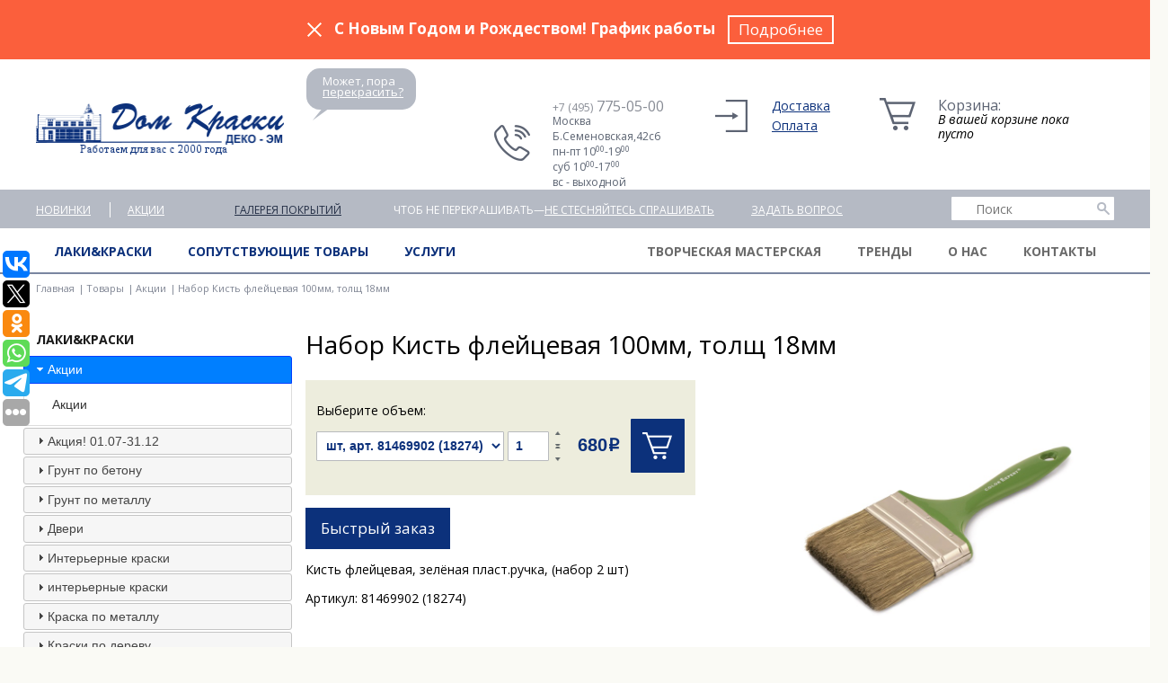

--- FILE ---
content_type: text/html; charset=UTF-8
request_url: https://domkraski.ru/item/nabor-kist-flejcevaya-10mm-tolshh-18mm/
body_size: 18606
content:
<!DOCTYPE html>
<html lang="ru-RU" prefix="og: http://ogp.me/ns# fb: http://ogp.me/ns/fb# article: http://ogp.me/ns/article#">
<head>
	<meta charset="utf-8">
	<meta http-equiv="X-UA-Compatible" content="IE=edge">
	<meta name="viewport" content="width=device-width, initial-scale=0.5">
	<meta name="yandex-verification" content="142b49932c7edd9d" />
	<link rel="profile" href="http://gmpg.org/xfn/11">
	<!-- link href="css/styles.css" rel="stylesheet" -->
	<!-- script src="https://code.jquery.com/jquery-1.12.4.min.js"></script -->
	
	<script>(function(html){html.className = html.className.replace(/\bno-js\b/,'js')})(document.documentElement);</script>
<title>Набор Кисть флейцевая 100мм, толщ 18мм - Дом Краски</title>
<meta name='robots' content='max-image-preview:large' />

<!-- SEO Ultimate (http://www.seodesignsolutions.com/wordpress-seo/) -->
	<link rel="canonical" href="https://domkraski.ru/item/nabor-kist-flejcevaya-10mm-tolshh-18mm/" />
	<meta property="og:title" content="Набор Кисть флейцевая 100мм, толщ 18мм" />
	<meta property="og:url" content="https://domkraski.ru/item/nabor-kist-flejcevaya-10mm-tolshh-18mm/" />
	<meta property="og:image" content="https://domkraski.ru/wp-content/uploads/2024/03/кисть-81469902.jpg" />
	<meta property="og:site_name" content="Дом Краски" />

<!-- Code Inserter module -->
<meta name='wmail-verification' content='41d2f3d25f5c1b65abd94dd3f8db66b5' />
<!-- /Code Inserter module -->

<!-- /SEO Ultimate -->

<link rel='dns-prefetch' href='//code.jquery.com' />
<link rel="alternate" type="application/rss+xml" title="Дом Краски &raquo; Лента" href="https://domkraski.ru/feed/" />
<link rel="alternate" type="application/rss+xml" title="Дом Краски &raquo; Лента комментариев" href="https://domkraski.ru/comments/feed/" />
<script type="text/javascript">
/* <![CDATA[ */
window._wpemojiSettings = {"baseUrl":"https:\/\/s.w.org\/images\/core\/emoji\/14.0.0\/72x72\/","ext":".png","svgUrl":"https:\/\/s.w.org\/images\/core\/emoji\/14.0.0\/svg\/","svgExt":".svg","source":{"concatemoji":"https:\/\/domkraski.ru\/wp-includes\/js\/wp-emoji-release.min.js?ver=6.4.2"}};
/*! This file is auto-generated */
!function(i,n){var o,s,e;function c(e){try{var t={supportTests:e,timestamp:(new Date).valueOf()};sessionStorage.setItem(o,JSON.stringify(t))}catch(e){}}function p(e,t,n){e.clearRect(0,0,e.canvas.width,e.canvas.height),e.fillText(t,0,0);var t=new Uint32Array(e.getImageData(0,0,e.canvas.width,e.canvas.height).data),r=(e.clearRect(0,0,e.canvas.width,e.canvas.height),e.fillText(n,0,0),new Uint32Array(e.getImageData(0,0,e.canvas.width,e.canvas.height).data));return t.every(function(e,t){return e===r[t]})}function u(e,t,n){switch(t){case"flag":return n(e,"\ud83c\udff3\ufe0f\u200d\u26a7\ufe0f","\ud83c\udff3\ufe0f\u200b\u26a7\ufe0f")?!1:!n(e,"\ud83c\uddfa\ud83c\uddf3","\ud83c\uddfa\u200b\ud83c\uddf3")&&!n(e,"\ud83c\udff4\udb40\udc67\udb40\udc62\udb40\udc65\udb40\udc6e\udb40\udc67\udb40\udc7f","\ud83c\udff4\u200b\udb40\udc67\u200b\udb40\udc62\u200b\udb40\udc65\u200b\udb40\udc6e\u200b\udb40\udc67\u200b\udb40\udc7f");case"emoji":return!n(e,"\ud83e\udef1\ud83c\udffb\u200d\ud83e\udef2\ud83c\udfff","\ud83e\udef1\ud83c\udffb\u200b\ud83e\udef2\ud83c\udfff")}return!1}function f(e,t,n){var r="undefined"!=typeof WorkerGlobalScope&&self instanceof WorkerGlobalScope?new OffscreenCanvas(300,150):i.createElement("canvas"),a=r.getContext("2d",{willReadFrequently:!0}),o=(a.textBaseline="top",a.font="600 32px Arial",{});return e.forEach(function(e){o[e]=t(a,e,n)}),o}function t(e){var t=i.createElement("script");t.src=e,t.defer=!0,i.head.appendChild(t)}"undefined"!=typeof Promise&&(o="wpEmojiSettingsSupports",s=["flag","emoji"],n.supports={everything:!0,everythingExceptFlag:!0},e=new Promise(function(e){i.addEventListener("DOMContentLoaded",e,{once:!0})}),new Promise(function(t){var n=function(){try{var e=JSON.parse(sessionStorage.getItem(o));if("object"==typeof e&&"number"==typeof e.timestamp&&(new Date).valueOf()<e.timestamp+604800&&"object"==typeof e.supportTests)return e.supportTests}catch(e){}return null}();if(!n){if("undefined"!=typeof Worker&&"undefined"!=typeof OffscreenCanvas&&"undefined"!=typeof URL&&URL.createObjectURL&&"undefined"!=typeof Blob)try{var e="postMessage("+f.toString()+"("+[JSON.stringify(s),u.toString(),p.toString()].join(",")+"));",r=new Blob([e],{type:"text/javascript"}),a=new Worker(URL.createObjectURL(r),{name:"wpTestEmojiSupports"});return void(a.onmessage=function(e){c(n=e.data),a.terminate(),t(n)})}catch(e){}c(n=f(s,u,p))}t(n)}).then(function(e){for(var t in e)n.supports[t]=e[t],n.supports.everything=n.supports.everything&&n.supports[t],"flag"!==t&&(n.supports.everythingExceptFlag=n.supports.everythingExceptFlag&&n.supports[t]);n.supports.everythingExceptFlag=n.supports.everythingExceptFlag&&!n.supports.flag,n.DOMReady=!1,n.readyCallback=function(){n.DOMReady=!0}}).then(function(){return e}).then(function(){var e;n.supports.everything||(n.readyCallback(),(e=n.source||{}).concatemoji?t(e.concatemoji):e.wpemoji&&e.twemoji&&(t(e.twemoji),t(e.wpemoji)))}))}((window,document),window._wpemojiSettings);
/* ]]> */
</script>
<style id='wp-emoji-styles-inline-css' type='text/css'>

	img.wp-smiley, img.emoji {
		display: inline !important;
		border: none !important;
		box-shadow: none !important;
		height: 1em !important;
		width: 1em !important;
		margin: 0 0.07em !important;
		vertical-align: -0.1em !important;
		background: none !important;
		padding: 0 !important;
	}
</style>
<link rel='stylesheet' id='wp-block-library-css' href='https://domkraski.ru/wp-includes/css/dist/block-library/style.min.css?ver=6.4.2' type='text/css' media='all' />
<style id='classic-theme-styles-inline-css' type='text/css'>
/*! This file is auto-generated */
.wp-block-button__link{color:#fff;background-color:#32373c;border-radius:9999px;box-shadow:none;text-decoration:none;padding:calc(.667em + 2px) calc(1.333em + 2px);font-size:1.125em}.wp-block-file__button{background:#32373c;color:#fff;text-decoration:none}
</style>
<style id='global-styles-inline-css' type='text/css'>
body{--wp--preset--color--black: #000000;--wp--preset--color--cyan-bluish-gray: #abb8c3;--wp--preset--color--white: #ffffff;--wp--preset--color--pale-pink: #f78da7;--wp--preset--color--vivid-red: #cf2e2e;--wp--preset--color--luminous-vivid-orange: #ff6900;--wp--preset--color--luminous-vivid-amber: #fcb900;--wp--preset--color--light-green-cyan: #7bdcb5;--wp--preset--color--vivid-green-cyan: #00d084;--wp--preset--color--pale-cyan-blue: #8ed1fc;--wp--preset--color--vivid-cyan-blue: #0693e3;--wp--preset--color--vivid-purple: #9b51e0;--wp--preset--gradient--vivid-cyan-blue-to-vivid-purple: linear-gradient(135deg,rgba(6,147,227,1) 0%,rgb(155,81,224) 100%);--wp--preset--gradient--light-green-cyan-to-vivid-green-cyan: linear-gradient(135deg,rgb(122,220,180) 0%,rgb(0,208,130) 100%);--wp--preset--gradient--luminous-vivid-amber-to-luminous-vivid-orange: linear-gradient(135deg,rgba(252,185,0,1) 0%,rgba(255,105,0,1) 100%);--wp--preset--gradient--luminous-vivid-orange-to-vivid-red: linear-gradient(135deg,rgba(255,105,0,1) 0%,rgb(207,46,46) 100%);--wp--preset--gradient--very-light-gray-to-cyan-bluish-gray: linear-gradient(135deg,rgb(238,238,238) 0%,rgb(169,184,195) 100%);--wp--preset--gradient--cool-to-warm-spectrum: linear-gradient(135deg,rgb(74,234,220) 0%,rgb(151,120,209) 20%,rgb(207,42,186) 40%,rgb(238,44,130) 60%,rgb(251,105,98) 80%,rgb(254,248,76) 100%);--wp--preset--gradient--blush-light-purple: linear-gradient(135deg,rgb(255,206,236) 0%,rgb(152,150,240) 100%);--wp--preset--gradient--blush-bordeaux: linear-gradient(135deg,rgb(254,205,165) 0%,rgb(254,45,45) 50%,rgb(107,0,62) 100%);--wp--preset--gradient--luminous-dusk: linear-gradient(135deg,rgb(255,203,112) 0%,rgb(199,81,192) 50%,rgb(65,88,208) 100%);--wp--preset--gradient--pale-ocean: linear-gradient(135deg,rgb(255,245,203) 0%,rgb(182,227,212) 50%,rgb(51,167,181) 100%);--wp--preset--gradient--electric-grass: linear-gradient(135deg,rgb(202,248,128) 0%,rgb(113,206,126) 100%);--wp--preset--gradient--midnight: linear-gradient(135deg,rgb(2,3,129) 0%,rgb(40,116,252) 100%);--wp--preset--font-size--small: 13px;--wp--preset--font-size--medium: 20px;--wp--preset--font-size--large: 36px;--wp--preset--font-size--x-large: 42px;--wp--preset--spacing--20: 0.44rem;--wp--preset--spacing--30: 0.67rem;--wp--preset--spacing--40: 1rem;--wp--preset--spacing--50: 1.5rem;--wp--preset--spacing--60: 2.25rem;--wp--preset--spacing--70: 3.38rem;--wp--preset--spacing--80: 5.06rem;--wp--preset--shadow--natural: 6px 6px 9px rgba(0, 0, 0, 0.2);--wp--preset--shadow--deep: 12px 12px 50px rgba(0, 0, 0, 0.4);--wp--preset--shadow--sharp: 6px 6px 0px rgba(0, 0, 0, 0.2);--wp--preset--shadow--outlined: 6px 6px 0px -3px rgba(255, 255, 255, 1), 6px 6px rgba(0, 0, 0, 1);--wp--preset--shadow--crisp: 6px 6px 0px rgba(0, 0, 0, 1);}:where(.is-layout-flex){gap: 0.5em;}:where(.is-layout-grid){gap: 0.5em;}body .is-layout-flow > .alignleft{float: left;margin-inline-start: 0;margin-inline-end: 2em;}body .is-layout-flow > .alignright{float: right;margin-inline-start: 2em;margin-inline-end: 0;}body .is-layout-flow > .aligncenter{margin-left: auto !important;margin-right: auto !important;}body .is-layout-constrained > .alignleft{float: left;margin-inline-start: 0;margin-inline-end: 2em;}body .is-layout-constrained > .alignright{float: right;margin-inline-start: 2em;margin-inline-end: 0;}body .is-layout-constrained > .aligncenter{margin-left: auto !important;margin-right: auto !important;}body .is-layout-constrained > :where(:not(.alignleft):not(.alignright):not(.alignfull)){max-width: var(--wp--style--global--content-size);margin-left: auto !important;margin-right: auto !important;}body .is-layout-constrained > .alignwide{max-width: var(--wp--style--global--wide-size);}body .is-layout-flex{display: flex;}body .is-layout-flex{flex-wrap: wrap;align-items: center;}body .is-layout-flex > *{margin: 0;}body .is-layout-grid{display: grid;}body .is-layout-grid > *{margin: 0;}:where(.wp-block-columns.is-layout-flex){gap: 2em;}:where(.wp-block-columns.is-layout-grid){gap: 2em;}:where(.wp-block-post-template.is-layout-flex){gap: 1.25em;}:where(.wp-block-post-template.is-layout-grid){gap: 1.25em;}.has-black-color{color: var(--wp--preset--color--black) !important;}.has-cyan-bluish-gray-color{color: var(--wp--preset--color--cyan-bluish-gray) !important;}.has-white-color{color: var(--wp--preset--color--white) !important;}.has-pale-pink-color{color: var(--wp--preset--color--pale-pink) !important;}.has-vivid-red-color{color: var(--wp--preset--color--vivid-red) !important;}.has-luminous-vivid-orange-color{color: var(--wp--preset--color--luminous-vivid-orange) !important;}.has-luminous-vivid-amber-color{color: var(--wp--preset--color--luminous-vivid-amber) !important;}.has-light-green-cyan-color{color: var(--wp--preset--color--light-green-cyan) !important;}.has-vivid-green-cyan-color{color: var(--wp--preset--color--vivid-green-cyan) !important;}.has-pale-cyan-blue-color{color: var(--wp--preset--color--pale-cyan-blue) !important;}.has-vivid-cyan-blue-color{color: var(--wp--preset--color--vivid-cyan-blue) !important;}.has-vivid-purple-color{color: var(--wp--preset--color--vivid-purple) !important;}.has-black-background-color{background-color: var(--wp--preset--color--black) !important;}.has-cyan-bluish-gray-background-color{background-color: var(--wp--preset--color--cyan-bluish-gray) !important;}.has-white-background-color{background-color: var(--wp--preset--color--white) !important;}.has-pale-pink-background-color{background-color: var(--wp--preset--color--pale-pink) !important;}.has-vivid-red-background-color{background-color: var(--wp--preset--color--vivid-red) !important;}.has-luminous-vivid-orange-background-color{background-color: var(--wp--preset--color--luminous-vivid-orange) !important;}.has-luminous-vivid-amber-background-color{background-color: var(--wp--preset--color--luminous-vivid-amber) !important;}.has-light-green-cyan-background-color{background-color: var(--wp--preset--color--light-green-cyan) !important;}.has-vivid-green-cyan-background-color{background-color: var(--wp--preset--color--vivid-green-cyan) !important;}.has-pale-cyan-blue-background-color{background-color: var(--wp--preset--color--pale-cyan-blue) !important;}.has-vivid-cyan-blue-background-color{background-color: var(--wp--preset--color--vivid-cyan-blue) !important;}.has-vivid-purple-background-color{background-color: var(--wp--preset--color--vivid-purple) !important;}.has-black-border-color{border-color: var(--wp--preset--color--black) !important;}.has-cyan-bluish-gray-border-color{border-color: var(--wp--preset--color--cyan-bluish-gray) !important;}.has-white-border-color{border-color: var(--wp--preset--color--white) !important;}.has-pale-pink-border-color{border-color: var(--wp--preset--color--pale-pink) !important;}.has-vivid-red-border-color{border-color: var(--wp--preset--color--vivid-red) !important;}.has-luminous-vivid-orange-border-color{border-color: var(--wp--preset--color--luminous-vivid-orange) !important;}.has-luminous-vivid-amber-border-color{border-color: var(--wp--preset--color--luminous-vivid-amber) !important;}.has-light-green-cyan-border-color{border-color: var(--wp--preset--color--light-green-cyan) !important;}.has-vivid-green-cyan-border-color{border-color: var(--wp--preset--color--vivid-green-cyan) !important;}.has-pale-cyan-blue-border-color{border-color: var(--wp--preset--color--pale-cyan-blue) !important;}.has-vivid-cyan-blue-border-color{border-color: var(--wp--preset--color--vivid-cyan-blue) !important;}.has-vivid-purple-border-color{border-color: var(--wp--preset--color--vivid-purple) !important;}.has-vivid-cyan-blue-to-vivid-purple-gradient-background{background: var(--wp--preset--gradient--vivid-cyan-blue-to-vivid-purple) !important;}.has-light-green-cyan-to-vivid-green-cyan-gradient-background{background: var(--wp--preset--gradient--light-green-cyan-to-vivid-green-cyan) !important;}.has-luminous-vivid-amber-to-luminous-vivid-orange-gradient-background{background: var(--wp--preset--gradient--luminous-vivid-amber-to-luminous-vivid-orange) !important;}.has-luminous-vivid-orange-to-vivid-red-gradient-background{background: var(--wp--preset--gradient--luminous-vivid-orange-to-vivid-red) !important;}.has-very-light-gray-to-cyan-bluish-gray-gradient-background{background: var(--wp--preset--gradient--very-light-gray-to-cyan-bluish-gray) !important;}.has-cool-to-warm-spectrum-gradient-background{background: var(--wp--preset--gradient--cool-to-warm-spectrum) !important;}.has-blush-light-purple-gradient-background{background: var(--wp--preset--gradient--blush-light-purple) !important;}.has-blush-bordeaux-gradient-background{background: var(--wp--preset--gradient--blush-bordeaux) !important;}.has-luminous-dusk-gradient-background{background: var(--wp--preset--gradient--luminous-dusk) !important;}.has-pale-ocean-gradient-background{background: var(--wp--preset--gradient--pale-ocean) !important;}.has-electric-grass-gradient-background{background: var(--wp--preset--gradient--electric-grass) !important;}.has-midnight-gradient-background{background: var(--wp--preset--gradient--midnight) !important;}.has-small-font-size{font-size: var(--wp--preset--font-size--small) !important;}.has-medium-font-size{font-size: var(--wp--preset--font-size--medium) !important;}.has-large-font-size{font-size: var(--wp--preset--font-size--large) !important;}.has-x-large-font-size{font-size: var(--wp--preset--font-size--x-large) !important;}
.wp-block-navigation a:where(:not(.wp-element-button)){color: inherit;}
:where(.wp-block-post-template.is-layout-flex){gap: 1.25em;}:where(.wp-block-post-template.is-layout-grid){gap: 1.25em;}
:where(.wp-block-columns.is-layout-flex){gap: 2em;}:where(.wp-block-columns.is-layout-grid){gap: 2em;}
.wp-block-pullquote{font-size: 1.5em;line-height: 1.6;}
</style>
<link rel='stylesheet' id='contact-form-7-css' href='https://domkraski.ru/wp-content/plugins/contact-form-7/includes/css/styles.css?ver=5.0.1' type='text/css' media='all' />
<link rel='stylesheet' id='paints-style-css' href='https://domkraski.ru/wp-content/themes/paints/css/styles.css?v=2&#038;ver=6.4.2' type='text/css' media='all' />
<link rel='stylesheet' id='paints-colorbox-style-css' href='https://domkraski.ru/wp-content/themes/paints/css/colorbox.css?ver=6.4.2' type='text/css' media='all' />
<link rel='stylesheet' id='jq-ui-accordion-css' href='//code.jquery.com/ui/1.12.1/themes/base/jquery-ui.css?ver=6.4.2' type='text/css' media='all' />
<script type="text/javascript" src="https://domkraski.ru/wp-content/themes/paints/js/jquery.js?ver=6.4.2" id="jquery-js"></script>
<script type="text/javascript" src="https://domkraski.ru/wp-content/plugins/wp-v3n-intereska/basket.js?ver=6.4.2" id="v3n-js"></script>
<script type="text/javascript" src="https://code.jquery.com/jquery-1.12.4.min.js?ver=6.4.2" id="paints-jq-js"></script>
<script type="text/javascript" src="https://domkraski.ru/wp-content/themes/paints/js/js.cookie.js?ver=6.4.2" id="js-cookie-js"></script>
<script type="text/javascript" src="https://domkraski.ru/wp-content/themes/paints/scripts/script.js?ver=6.4.2" id="paints-main-script-js"></script>
<script type="text/javascript" src="https://domkraski.ru/wp-content/themes/paints/scripts/jquery.jcarousel.min.js?ver=6.4.2" id="paints-jcarousel-js"></script>
<script type="text/javascript" src="https://domkraski.ru/wp-content/themes/paints/scripts/jcarousel.skeleton.js?ver=6.4.2" id="paints-jcarousel-skeleton-js"></script>
<script type="text/javascript" src="https://domkraski.ru/wp-content/themes/paints/js/jquery.colorbox-min.js?ver=6.4.2" id="paints-colorbox-js"></script>
<script type="text/javascript" src="https://domkraski.ru/wp-content/themes/paints/js/jquery.colorbox-ru.js?ver=6.4.2" id="paints-colorbox-ru-js"></script>
<!--[if lt IE 9]>
<script type="text/javascript" src="https://domkraski.ru/wp-content/themes/paints/js/html5.js?ver=3.7.3" id="twentysixteen-html5-js"></script>
<![endif]-->
<link rel="https://api.w.org/" href="https://domkraski.ru/wp-json/" /><link rel="EditURI" type="application/rsd+xml" title="RSD" href="https://domkraski.ru/xmlrpc.php?rsd" />

<link rel='shortlink' href='https://domkraski.ru/?p=28905' />
<link rel="alternate" type="application/json+oembed" href="https://domkraski.ru/wp-json/oembed/1.0/embed?url=https%3A%2F%2Fdomkraski.ru%2Fitem%2Fnabor-kist-flejcevaya-10mm-tolshh-18mm%2F" />
<link rel="alternate" type="text/xml+oembed" href="https://domkraski.ru/wp-json/oembed/1.0/embed?url=https%3A%2F%2Fdomkraski.ru%2Fitem%2Fnabor-kist-flejcevaya-10mm-tolshh-18mm%2F&#038;format=xml" />
<style type="text/css">.recentcomments a{display:inline !important;padding:0 !important;margin:0 !important;}</style><link rel="icon" href="https://domkraski.ru/wp-content/uploads/2023/06/cropped-favicon-32x32.jpg" sizes="32x32" />
<link rel="icon" href="https://domkraski.ru/wp-content/uploads/2023/06/cropped-favicon-192x192.jpg" sizes="192x192" />
<link rel="apple-touch-icon" href="https://domkraski.ru/wp-content/uploads/2023/06/cropped-favicon-180x180.jpg" />
<meta name="msapplication-TileImage" content="https://domkraski.ru/wp-content/uploads/2023/06/cropped-favicon-270x270.jpg" />
<!-- Global site tag (gtag.js) - Google Analytics -->
<script async src="https://www.googletagmanager.com/gtag/js?id=UA-92802358-1"></script>
	<script>
	  window.dataLayer = window.dataLayer || [];
	  function gtag(){dataLayer.push(arguments);}
	  gtag('js', new Date());

	  gtag('config', 'UA-92802358-1');
</script>

</head>
<body class="item-template-default single single-item postid-28905">	
	
    	<div class="header-bnr" style="display: none;">
		<div class="header-bnr--inner">
	    	<span class="bnr--close"></span>
			<p><strong>С Новым Годом и Рождеством! График работы</strong>
			<a href="/maps/">Подробнее</a></p>
	    </div>
	 </div>	


	<div class="container container-fluid container--header">
		<div class="row">
			<div class="header">
				<div class="header__logotype">
					<a href="/" class="page-link"><img src="/img/logo.png" width="276" height="57" alt="Дом Краски" title="Дом Краски"></a>
					<div class="redesign-block"><span>Может, пора <span class="page-link js-redesign">перекрасить?</a></span></div>
				</div>
				<div class="header__second">
					<div class="phone-widget">
						<span class="phone-widget__number"><span class="small-text">+7 (495)</span> 775-05-00</span>
						<span class="phone-widget__time small-text">Москва
						<BR />
						Б.Семеновская,42с6
						<BR />
						</span>
						<span class="phone-widget__time small-text">пн-пт 10<sup>00</sup>-19<sup>00</sup>
						<BR />
						суб 10<sup>00</sup>-17<sup>00</sup>
						<BR />
						вс - выходной
						</span>
					</div>
					<div class="personal-widget">
						<div class="personal-widget__item"><a href="http://domkraski.ru/info/dostavka-tovara/" class="page-link">Доставка</a></div>
						<div class="personal-widget__item"><a href="http://domkraski.ru/info/oplata-tovara/" class="page-link">Оплата</a></div>
					</div>
					<div class="cart-widget" style="margin-right:15px; width:220px; cursor:pointer;" onclick="location.href='/v3n-checkout/'">
						<div class="cart-widget__title">Корзина:</div>
						<div class="cart-widget__list" id="v3n_basket_wrapper">
						
						<div id='v3n_basket' totalcount='0' totalprice='0'>В вашей корзине пока пусто</div>						</div>
					</div>
				</div>
			</div>
		</div>
	</div>
	<div class="container container-fluid container--headmenu">
		<div class="row">
			<div class="search-widget">
				<form action="/" method="get" name="searchform">
					<button type="submit" class="button search-widget__button" onclick="document.getElementById('searchform').submit();"><span class="search-widget__button-icon"></span></button>
					<input name="s" type="text" placeholder="Поиск" class="input" value="">
				</form>
			</div>
			<ul class="headmenu">
				<li class="headmenu__item"><a title="Новинки" href="/novinki/" class="page-link">Новинки</a></li>
				<li class="headmenu__item"><a title="Акции" href="/sale/" class="page-link">Акции</a></li>
				<li class="headmenu__item"><a title="Галерея покрытий" href="/cover/" class="page-link">Галерея покрытий</a></li>
				<li class="headmenu__item">Чтоб не перекрашивать—<a title="Задать вопрос" href="#" class="page-link js-order">не стесняйтесь спрашивать</a></li>
				<li class="headmenu__item"><a title="Задать вопрос" href="#" class="page-link js-order">Задать вопрос</a></li>
			</ul>
		</div>
	</div>
	
	<div class="container container-fluid container--topmenu">
		<div class="row">
			<ul class="menu">
				<!--
				<li class="menu__item"><span class="menu__desc">Каталог:</span></li>
				-->
				<li class="menu__item"><a href="#" class="page-link">Лаки&краски</a>
				
					<div class="submenu-block">
						<ul class="submenu submenu--hashtags">
							
							<li class="submenu__item"><a title="Краска под Золото" href="/tag/kraska-pod-zoloto/" class="page-link">#Краска под Золото</a></li>
							<li class="submenu__item"><a title="Краска под Серебро" href="/tag/kraska-pod-serebro/" class="page-link">#Краска под Серебро</a></li>
							<li class="submenu__item"><a title="Краска под Медь" href="/tag/kraska-pod-med/" class="page-link">#Краска под Медь</a></li>
							<li class="submenu__item"><a title="Для детской" href="/tag/dlya-detskix-komnat/" class="page-link">#Для детской</a></li>
							<li class="submenu__item"><a title="Для школы" href="/tag/dlya-shkoly/" class="page-link">#Для школы</a></li>
							<li class="submenu__item"><a title="Белая краска" href="/tag/belaya-kraska/" class="page-link">#Белая краска</a></li>
							<li class="submenu__item"><a title="Для стен" href="/tag/dlya-sten/" class="page-link">#Для стен</a></li>
							<li class="submenu__item"><a title="Для кирпича" href="/tag/dlya-kirpicha/" class="page-link">#Для кирпича</a></li>
							<li class="submenu__item"><a title="для ПВХ" href="/tag/dlya-pvx/" class="page-link">#для ПВХ</a></li>
							<li class="submenu__item"><a title="Кварцесодержащая краска" href="/tag/kvarcesoderzhashhaya-kraska/" class="page-link">#Кварцесодержащая краска</a></li>
							<li class="submenu__item"><a title="Для дачи" href="/tag/dlya-dachi/" class="page-link">#Для дачи</a></li>
							<li class="submenu__item"><a title="Спортивные площадки" href="/tag/dlya-sportivnyx-ploshhadok/" class="page-link">#Спортивные площадки</a></li>
							<li class="submenu__item"><a title="Для цоколя" href="/tag/dlya-cokolya/" class="page-link">#Для цоколя</a></li>
							<li class="submenu__item"><a title="Для влажных помещений" href="/tag/dlya-vlazhnyx-pomeshhenij/" class="page-link">#Для влажных помещений</a></li>
							<li class="submenu__item"><a title="Пластиковые окна" href="/tag/dlya-plastikovyx-okon/" class="page-link">#Пластиковые окна</a></li>
							<li class="submenu__item"><a title="Мультиколорное покрытие" href="/tag/multikolornoe-pokrytie/" class="page-link">#Мультиколорное покрытие</a></li>
						</ul>
						<div class="submenu-block__wrap"><ul id="menu-lakikraski" class="submenu"><li id="menu-item-30198" class="submenu__item"><a href="https://domkraski.ru/akciya-01-07-31-09/" class="page-link" >Акция! 01.07-31.12</a></li>
<li id="menu-item-14151" class="submenu__item"><a title="Краска для потолка" href="https://domkraski.ru/interernye-kraski/kraska-dlya-potolka/" class="page-link" >Краска для стен и потолка</a></li>
<li id="menu-item-14153" class="submenu__item"><a title="Декоративные краски" href="https://domkraski.ru/interernye-kraski/dekorativnye-kraski/" class="page-link" >Декоративные краски</a></li>
<li id="menu-item-14007" class="submenu__item"><a title="Фасадные краски" href="https://domkraski.ru/fasadnye-kraski/" class="page-link" >Фасадные декоративные покрытия</a></li>
<li id="menu-item-14154" class="submenu__item"><a title="Краска по металлу" href="https://domkraski.ru/kraski-po-metallu/" class="page-link" >Краска по металлу</a></li>
<li id="menu-item-14150" class="submenu__item"><a title="Краска для пола" href="https://domkraski.ru/interernye-kraski/kraska-dlya-pola/" class="page-link" >Краска для пола</a></li>
<li id="menu-item-14152" class="submenu__item"><a title="Краска для школьной доски" href="https://domkraski.ru/interernye-kraski/kraska-dlya-shkolnoj-doski/" class="page-link" >Краска для школьной доски</a></li>
<li id="menu-item-14131" class="submenu__item"><a title="Антисептики для дерева" href="https://domkraski.ru/kraski-po-derevu/antiseptiki-dlya-dereva/" class="page-link" >Грунты, Антисептики для дерева</a></li>
<li id="menu-item-14132" class="submenu__item"><a title="Герметики для дерева" href="https://domkraski.ru/kraski-po-derevu/germetiki-shpatlevki-po-derevu/" class="page-link" >Герметики, шпатлевки по дереву</a></li>
<li id="menu-item-7305" class="submenu__item"><a title="Прозрачные краски по дереву (лессирующие)" href="https://domkraski.ru/kraski-po-derevu/prozrachnye-kraski-po-derevu-lessiruyushhie/" class="page-link" >Прозрачные краски по дереву (лессирующие)</a></li>
<li id="menu-item-7306" class="submenu__item"><a title="Укрывистые краски по дереву" href="https://domkraski.ru/kraski-po-derevu/ukryvistye-kraski-po-derevu/" class="page-link" >Краски по дереву укрывистые</a></li>
<li id="menu-item-14155" class="submenu__item"><a title="Грунт по бетону" href="https://domkraski.ru/grunt-po-betonu/" class="page-link" >Грунт по бетону</a></li>
<li id="menu-item-16507" class="submenu__item"><a title="Грунт по металлу" href="https://domkraski.ru/grunt-po-metallu/" class="page-link" >Грунт по металлу</a></li>
<li id="menu-item-19461" class="submenu__item"><a title="Лак по дереву" href="https://domkraski.ru/lak-po-derevu/" class="page-link" >Лак по дереву</a></li>
<li id="menu-item-14156" class="submenu__item"><a title="Лак по металлу" href="https://domkraski.ru/lak-po-metallu/" class="page-link" >Лак по металлу</a></li>
<li id="menu-item-14148" class="submenu__item"><a title="Шпатлевка для стен" href="https://domkraski.ru/shpatlevka-dlya-sten/" class="page-link" >Шпатлевка для стен</a></li>
<li id="menu-item-14146" class="submenu__item"><a title="Реставрационные материалы" href="https://domkraski.ru/restavracionnye-materialy/" class="page-link" >Реставрационные материалы</a></li>
<li id="menu-item-29611" class="submenu__item"><a href="https://domkraski.ru/dveri/" class="page-link" >Двери</a></li>
</ul></div>					</div>
				</li>
				
				<li class="menu__item _menu__item--hover">
					<a href="#" class="page-link">Сопутствующие товары</a>
					<div class="submenu-block">
					
						<div class="submenu-block__wrap"><ul id="menu-malyarnye-instrumenty" class="submenu"><li id="menu-item-7295" class="submenu__item"><a title="Валики" href="https://domkraski.ru/malyarnyj-instrument/valiki/" class="page-link" >Валики</a></li>
<li id="menu-item-7299" class="submenu__item"><a title="Кисти" href="https://domkraski.ru/malyarnyj-instrument/kisti/" class="page-link" >Кисти</a></li>
<li id="menu-item-7294" class="submenu__item"><a title="Шпатели, Кельмы" href="https://domkraski.ru/malyarnyj-instrument/shpateli-kelmy/" class="page-link" >Шпатели, кельмы, инструмент</a></li>
<li id="menu-item-18742" class="submenu__item"><a title="Скотч" href="https://domkraski.ru/skotch/" class="page-link" >Скотч, плёнка</a></li>
<li id="menu-item-14122" class="submenu__item"><a title="Растворители, очистители" href="https://domkraski.ru/rastvoriteli-ochistiteli/" class="page-link" >Растворители, очистители</a></li>
<li id="menu-item-14123" class="submenu__item"><a title="Средства защиты" href="https://domkraski.ru/sredstva-zashhity/" class="page-link" >Средства защиты</a></li>
<li id="menu-item-17061" class="submenu__item"><a title="Ручной инструмент" href="https://domkraski.ru/oborudovanie/ruchnoj-instrument/" class="page-link" >Ручной инструмент</a></li>
<li id="menu-item-14116" class="submenu__item"><a title="Цветовые коллекции" href="https://domkraski.ru/cvetovye-kollekcii/" class="page-link" >Цветовые коллекции</a></li>
</ul></div>
						<!--
						<div class="submenu-block__wrap">
							<ul class="submenu">
								<li class="submenu__item"><a href="#" class="page-link">Краска для стен и потолков</a></li>
								<li class="submenu__item submenu__item--hover"><a href="#" class="page-link">Грунты по бетону</a></li>
								<li class="submenu__item"><a href="#" class="page-link">Декоративные краски, штукатурки</a></li>
								<li class="submenu__item"><a href="#" class="page-link">Металлизированная краска</a></li>
								<li class="submenu__item"><a href="#" class="page-link">Металлизированная краска</a></li>
								<li class="submenu__item"><a href="#" class="page-link">Краска для пола</a></li>
								<li class="submenu__item"><a href="#" class="page-link">Краска под золото</a></li>
								<li class="submenu__item"><a href="#" class="page-link">Краска для школьных досок</a></li>
								<li class="submenu__item"><a href="#" class="page-link">Окраска стекла</a></li>
								<li class="submenu__item"><a href="#" class="page-link">Окраска окон и дверей</a></li>
								<li class="submenu__item"><a href="#" class="page-link">Реставрационные материалы</a></li>
							</ul>
							<ul class="submenu">
								<li class="submenu__item"><a href="#" class="page-link">Мультиколорные краски для стен внутри помещения</a></li>
								<li class="submenu__item"><a href="#" class="page-link">Водоотталкивающие средства для защиты поверхности</a></li>
								<li class="submenu__item"><a href="#" class="page-link">Антисептики и пропитки для деревянных фасадов</a></li>
								<li class="submenu__item"><a href="#" class="page-link">Покрытия для древесины внутри помещения</a></li>
								<li class="submenu__item"><a href="#" class="page-link">Лаки по деревянным и паркетным полам</a></li>
								<li class="submenu__item"><a href="#" class="page-link">Краски и грунты по металлу и пластику</a></li>
								<li class="submenu__item"><a href="#" class="page-link">Герметики для торцов древесины</a></li>
								<li class="submenu__item"><a href="#" class="page-link">Окраска и защита дерева</a></li>
								<li class="submenu__item"><a href="#" class="page-link">Фасадные краски</a></li>
								<li class="submenu__item"><a href="#" class="page-link">Антикоррозийная краска</a></li>
								<li class="submenu__item"><a href="#" class="page-link">Прочие-растворители</a></li>
							</ul>
						</div>
						-->	
					</div>
				</li>
				<li class="menu__item"><a href="#" class="page-link">Услуги</a>
									<div class="submenu-block">
					<div class="submenu-block__wrap"><ul id="menu-uslugi" class="submenu"><li id="menu-item-14126" class="submenu__item"><a title="Заправка краски в баллончик" href="https://domkraski.ru/uslugi/zapravka-kraski-v-ballonchik/" class="page-link" >Заправка краски в баллончик</a></li>
<li id="menu-item-14127" class="submenu__item"><a title="Изготовление образцов" href="https://domkraski.ru/uslugi/izgotovlenie-obrazcov/" class="page-link" >Изготовление образцов</a></li>
<li id="menu-item-14128" class="submenu__item"><a title="Индивидуальный подбор цвета" href="https://domkraski.ru/uslugi/individualnyj-podbor-cveta/" class="page-link" >Индивидуальный подбор цвета</a></li>
<li id="menu-item-14129" class="submenu__item"><a title="Мастер-класс" href="https://domkraski.ru/uslugi/master-klass/" class="page-link" >Мастер-класс</a></li>
<li id="menu-item-14125" class="submenu__item"><a title="Доставка" href="https://domkraski.ru/uslugi/dostavka/" class="page-link" >Доставка</a></li>
</ul></div>					</div>
								</li>
				
				<li class="menu__item--clickable menu__item--right">
					<a title="Контакты" href="/maps/" class="page-link">Контакты</a>
									
				<li class="menu__item menu__item--right">
					<a href="#" class="page-link">О нас</a>
											<div class="submenu-block">
						<div class="menu-o-nas-container"><ul id="menu-o-nas" class="submenu"><li id="menu-item-10861" class="submenu__item"><a title="О нас" href="https://domkraski.ru/about/" class="page-link" >О нас</a></li>
<li id="menu-item-12712" class="submenu__item"><a title="История" href="https://domkraski.ru/info/istoriya/" class="page-link" >История</a></li>
</ul></div>						</div>
										<!--
					<div class="submenu-block">
						<ul class="submenu">
							<li class="submenu__item"><a href="#" class="page-link">Контакты</a></li>
							<li class="submenu__item"><a href="#" class="page-link">Наш коллектив</a></li>
							<li class="submenu__item submenu__item--hover"><a href="#" class="page-link">История создания</a></li>
							<li class="submenu__item"><a href="#" class="page-link">Отзывы</a></li>
						</ul>
						<ul class="submenu submenu--second">
							<li class="submenu__item"><a href="#" class="page-link">Вакансии</a></li>
							<li class="submenu__item"><a href="#" class="page-link">Сотрудничество</a></li>
						</ul>
					</div>
					-->
				</li>
				<li class="menu__item menu__item--right"><a href="#" class="page-link">Тренды</a>
									<div class="submenu-block">
					<div class="menu-trendy-container"><ul id="menu-trendy" class="submenu"><li id="menu-item-12437" class="submenu__item"><a title="Тренды" href="/trend/" class="page-link" >Тренды</a></li>
<li id="menu-item-12431" class="submenu__item"><a title="Декоративные покрытия" href="/cover/" class="page-link" >Декоративные покрытия</a></li>
<li id="menu-item-22038" class="submenu__item"><a href="http://domkraski.ru/proekty/" class="page-link" >Наши проекты</a></li>
</ul></div>					</div>
								</li>
				<li class="menu__item menu__item--right"><a href="#" class="page-link">Творческая мастерская</a>
									<div class="submenu-block submenu-block--workshop">
					<div class="menu-tvorcheskaya-masterskaya-container"><ul id="menu-tvorcheskaya-masterskaya" class="submenu"><li id="menu-item-12433" class="submenu__item"><a title="Полезные советы и мастер-классы" href="/workshop/" class="page-link" >Полезные советы и мастер-классы</a></li>
<li id="menu-item-12432" class="submenu__item"><a title="Видео: декоративные покрытия" href="/video/" class="page-link" >Видео: декоративные покрытия</a></li>
</ul></div>					</div>
								</li>
			</ul>
		</div>
	</div>

<div class="popup-overlay" style="display:none;">
	<div class="popup">
		<div class="popup__wrap">
			<div class="popup__content">
				<div class="popup__close"></div>
				<div class="popup__title h1">Задайте вопрос</div>
				<div class="popup__text">и мы обязательно на него ответим!</div>
				
				<div class="order-wrap-forms">
					
				<div role="form" class="wpcf7" id="wpcf7-f12558-o1" lang="ru-RU" dir="ltr">
<div class="screen-reader-response"></div>
<form action="/item/nabor-kist-flejcevaya-10mm-tolshh-18mm/#wpcf7-f12558-o1" method="post" class="wpcf7-form" novalidate="novalidate">
<div style="display: none;">
<input type="hidden" name="_wpcf7" value="12558" />
<input type="hidden" name="_wpcf7_version" value="5.0.1" />
<input type="hidden" name="_wpcf7_locale" value="ru_RU" />
<input type="hidden" name="_wpcf7_unit_tag" value="wpcf7-f12558-o1" />
<input type="hidden" name="_wpcf7_container_post" value="0" />
</div>
<div class="order-reg-form">
<div class="reg-form">
<div class="form-title">Ваше имя</div>
<div class="form-group">
								<span class="wpcf7-form-control-wrap your-name"><input type="text" name="your-name" value="" size="40" class="wpcf7-form-control wpcf7-text wpcf7-validates-as-required" aria-required="true" aria-invalid="false" placeholder="Ваше имя" /></span>
							</div>
<div class="form-title">Телефон</div>
<div class="form-group">
								<span class="wpcf7-form-control-wrap tel"><input type="tel" name="tel" value="" size="40" class="wpcf7-form-control wpcf7-text wpcf7-tel wpcf7-validates-as-tel" aria-invalid="false" placeholder="Телефон для связи" /></span>
							</div>
<div class="form-title">E-mail</div>
<div class="form-group">
								<span class="wpcf7-form-control-wrap your-email"><input type="email" name="your-email" value="" size="40" class="wpcf7-form-control wpcf7-text wpcf7-email wpcf7-validates-as-email" aria-invalid="false" placeholder="E-mail" /></span>
							</div>
<div class="form-title">Ваш вопрос:</div>
<div class="form-group">
								<span class="wpcf7-form-control-wrap textarea-map"><textarea name="textarea-map" cols="39" rows="6" class="wpcf7-form-control wpcf7-textarea" aria-invalid="false" placeholder="Текст сообщения"></textarea></span>
							</div>
<div class="form-title"></div>
<div class="clearfix"></div>
<div class="wpcf7-form-control-wrap"><div data-sitekey="6LfsF04UAAAAAEAojN6OXmjbZCXe3c_1yJGFQiVK" class="wpcf7-form-control g-recaptcha wpcf7-recaptcha"></div>
<noscript>
	<div style="width: 302px; height: 422px;">
		<div style="width: 302px; height: 422px; position: relative;">
			<div style="width: 302px; height: 422px; position: absolute;">
				<iframe src="https://www.google.com/recaptcha/api/fallback?k=6LfsF04UAAAAAEAojN6OXmjbZCXe3c_1yJGFQiVK" frameborder="0" scrolling="no" style="width: 302px; height:422px; border-style: none;">
				</iframe>
			</div>
			<div style="width: 300px; height: 60px; border-style: none; bottom: 12px; left: 25px; margin: 0px; padding: 0px; right: 25px; background: #f9f9f9; border: 1px solid #c1c1c1; border-radius: 3px;">
				<textarea id="g-recaptcha-response" name="g-recaptcha-response" class="g-recaptcha-response" style="width: 250px; height: 40px; border: 1px solid #c1c1c1; margin: 10px 25px; padding: 0px; resize: none;">
				</textarea>
			</div>
		</div>
	</div>
</noscript>
</div>
<div class="clearfix"></div>
<p>							<input type="submit" value="Отправить" class="wpcf7-form-control wpcf7-submit button button--blue" />
						</p></div>
</p></div>
<div class="wpcf7-response-output wpcf7-display-none"></div></form></div>				
				</div>
			</div>
		</div>
	</div>
</div>
<div class="container container-fluid container--product">
		<div class="row">
			<div class="breadcrumbs">
				<ol class="breadcrumb">
  					<li class="breadcrumb-item"><a href="/" class="page-link">Главная</a></li>
  					  					<li class="breadcrumb-item"><a href="/item" class="page-link">Товары</a></li>

  					<li class="breadcrumb-item"><a href="/sale/" class="page-link">Акции</a></li>
  					
  					<li class="breadcrumb-item active">Набор Кисть флейцевая 100мм, толщ 18мм</li>
  				</ol>
			</div>


			<div class="column-left">
				<div class="categories-block">
					<h2 class="categories-title">ЛАКИ&КРАСКИ</h2>
				
				<!-- Accordion -->
				<div class="categories-content show-paint-accordion">
						<h3 class="categories-menu__item categories-menu__item--active">Акции</h3><div>
						        <a href="https://domkraski.ru/sale/" class='page-link'>Акции</a><BR /></div><h3 class="categories-menu__item ">Акция! 01.07-31.12</h3><div>
						        <a href="https://domkraski.ru/akciya-01-07-31-09/" >Акция! 01.07-31.12</a><BR /></div><h3 class="categories-menu__item ">Грунт по бетону</h3><div>
						        <a href="https://domkraski.ru/grunt-po-betonu/" >Грунт по бетону</a><BR /></div><h3 class="categories-menu__item ">Грунт по металлу</h3><div>
						        <a href="https://domkraski.ru/grunt-po-metallu/" >Грунт по металлу</a><BR /></div><h3 class="categories-menu__item ">Двери</h3><div>
						        <a href="https://domkraski.ru/dveri/" >Двери</a><BR /></div><h3 class="categories-menu__item ">Интерьерные краски</h3><div>
						        <a href="https://domkraski.ru/interernye-kraski/" >Интерьерные краски</a><BR /><a href="https://domkraski.ru/interernye-kraski/dekorativnye-kraski/" style="padding-left:10px;"  >Декоративные краски для стен</a><BR /><a href="https://domkraski.ru/interernye-kraski/kvarcosoderzhashhie-kraski/" style="padding-left:10px;"  >Кварцосодержащие краски</a><BR /><a href="https://domkraski.ru/interernye-kraski/kraska-dlya-pola/" style="padding-left:10px;"  >Краска для пола</a><BR /><a href="https://domkraski.ru/interernye-kraski/kraska-dlya-potolka/" style="padding-left:10px;"  >Краска для стен и потолка</a><BR /><a href="https://domkraski.ru/interernye-kraski/kraska-dlya-shkolnoj-doski/" style="padding-left:10px;"  >Краска для школьной доски</a><BR /><a href="https://domkraski.ru/interernye-kraski/metallizirovannye-kraski/" style="padding-left:10px;"  >Металлизированные краски</a><BR /><a href="https://domkraski.ru/interernye-kraski/odnotonnye-kraski/" style="padding-left:10px;"  >Однотонные краски</a><BR /></div><h3 class="categories-menu__item ">интерьерные краски</h3><div>
						        <a href="https://domkraski.ru/interernye-kraski-2/" >интерьерные краски</a><BR /></div><h3 class="categories-menu__item ">Краска по металлу</h3><div>
						        <a href="https://domkraski.ru/kraski-po-metallu/" >Краска по металлу</a><BR /></div><h3 class="categories-menu__item ">Краски по дереву</h3><div>
						        <a href="https://domkraski.ru/kraski-po-derevu/" >Краски по дереву</a><BR /><a href="https://domkraski.ru/kraski-po-derevu/germetiki-shpatlevki-po-derevu/" style="padding-left:10px;"  >Герметики, шпатлевки по дереву</a><BR /><a href="https://domkraski.ru/kraski-po-derevu/na-rastvoritelyax-grunt-po-derevu-prozrachnyj-lessiruyushhij/" style="padding-left:10px;"  >Грунт по дереву на растворителях</a><BR /><a href="https://domkraski.ru/kraski-po-derevu/antiseptiki-dlya-dereva/" style="padding-left:10px;"  >Грунты, Антисептики для дерева</a><BR /><a href="https://domkraski.ru/kraski-po-derevu/ukryvistye-kraski-po-derevu/" style="padding-left:10px;"  >Краски по дереву укрывистые</a><BR /><a href="https://domkraski.ru/kraski-po-derevu/prozrachnye-kraski-po-derevu-lessiruyushhie/" style="padding-left:10px;"  >Прозрачные краски по дереву (лессирующие)</a><BR /></div><h3 class="categories-menu__item ">Лак для камня</h3><div>
						        <a href="https://domkraski.ru/lak-dlya-kamnya/" >Лак для камня</a><BR /></div><h3 class="categories-menu__item ">Лак для стен</h3><div>
						        <a href="https://domkraski.ru/lak-dlya-sten/" >Лак для стен</a><BR /></div><h3 class="categories-menu__item ">Лак по дереву</h3><div>
						        <a href="https://domkraski.ru/lak-po-derevu/" >Лак по дереву</a><BR /></div><h3 class="categories-menu__item ">Лак по золоту</h3><div>
						        <a href="https://domkraski.ru/lak-po-zolotu/" >Лак по золоту</a><BR /></div><h3 class="categories-menu__item ">Лак по металлу</h3><div>
						        <a href="https://domkraski.ru/lak-po-metallu/" >Лак по металлу</a><BR /></div><h3 class="categories-menu__item ">Малярный инструмент</h3><div>
						        <a href="https://domkraski.ru/malyarnyj-instrument/" >Малярный инструмент</a><BR /><a href="https://domkraski.ru/malyarnyj-instrument/valiki/" style="padding-left:10px;"  >Валики</a><BR /><a href="https://domkraski.ru/malyarnyj-instrument/kisti/" style="padding-left:10px;"  >Кисти</a><BR /><a href="https://domkraski.ru/malyarnyj-instrument/shpateli-kelmy/" style="padding-left:10px;"  >Шпатели, кельмы, инструмент</a><BR /></div><h3 class="categories-menu__item ">Новинки</h3><div>
						        <a href="https://domkraski.ru/novinki/" >Новинки</a><BR /></div><h3 class="categories-menu__item ">Оборудование</h3><div>
						        <a href="https://domkraski.ru/oborudovanie/" >Оборудование</a><BR /><a href="https://domkraski.ru/oborudovanie/ruchnoj-instrument/" style="padding-left:10px;"  >Ручной инструмент</a><BR /></div><h3 class="categories-menu__item ">Промежуточные покрытия по дереву</h3><div>
						        <a href="https://domkraski.ru/promezhutochnye-pokrytiya-po-derevu/" >Промежуточные покрытия по дереву</a><BR /></div><h3 class="categories-menu__item ">Разное</h3><div>
						        <a href="https://domkraski.ru/misc/" >Разное</a><BR /></div><h3 class="categories-menu__item ">Растворители, очистители</h3><div>
						        <a href="https://domkraski.ru/rastvoriteli-ochistiteli/" >Растворители, очистители</a><BR /></div><h3 class="categories-menu__item ">Реставрационные материалы</h3><div>
						        <a href="https://domkraski.ru/restavracionnye-materialy/" >Реставрационные материалы</a><BR /><a href="https://domkraski.ru/restavracionnye-materialy/vosk-restavracionnye-materialy/" style="padding-left:10px;"  >Воск</a><BR /><a href="https://domkraski.ru/restavracionnye-materialy/lak-sprey/" style="padding-left:10px;"  >Лак-спрей</a><BR /><a href="https://domkraski.ru/restavracionnye-materialy/flomaster/" style="padding-left:10px;"  >Фломастеры</a><BR /><a href="https://domkraski.ru/restavracionnye-materialy/shpatlevki-restavracionnye-materialy/" style="padding-left:10px;"  >Шпатлевки</a><BR /></div><h3 class="categories-menu__item ">Скотч, плёнка</h3><div>
						        <a href="https://domkraski.ru/skotch/" >Скотч, плёнка</a><BR /></div><h3 class="categories-menu__item ">Специальные</h3><div>
						        <a href="https://domkraski.ru/special/" >Специальные</a><BR /><a href="https://domkraski.ru/special/dlya_shkolnih_dosok/" style="padding-left:10px;"  >для школьных досок</a><BR /></div><h3 class="categories-menu__item ">Средства защиты</h3><div>
						        <a href="https://domkraski.ru/sredstva-zashhity/" >Средства защиты</a><BR /></div><h3 class="categories-menu__item ">Услуги</h3><div>
						        <a href="https://domkraski.ru/uslugi/" >Услуги</a><BR /><a href="https://domkraski.ru/uslugi/dostavka/" style="padding-left:10px;"  >Доставка</a><BR /><a href="https://domkraski.ru/uslugi/izgotovlenie-obrazcov/" style="padding-left:10px;"  >Изготовление образцов</a><BR /><a href="https://domkraski.ru/uslugi/individualnyj-podbor-cveta/" style="padding-left:10px;"  >Индивидуальный подбор цвета</a><BR /><a href="https://domkraski.ru/uslugi/master-klass/" style="padding-left:10px;"  >Мастер-класс</a><BR /></div><h3 class="categories-menu__item ">Фасадные декоративные покрытия</h3><div>
						        <a href="https://domkraski.ru/fasadnye-kraski/" >Фасадные декоративные покрытия</a><BR /></div><h3 class="categories-menu__item ">Цветовые коллекции</h3><div>
						        <a href="https://domkraski.ru/cvetovye-kollekcii/" >Цветовые коллекции</a><BR /><a href="https://domkraski.ru/cvetovye-kollekcii/dekorativnye/" style="padding-left:10px;"  >Декоративные цветовые коллекции</a><BR /><a href="https://domkraski.ru/cvetovye-kollekcii/odnotonnye/" style="padding-left:10px;"  >Однотонные цветовые коллекции</a><BR /><a href="https://domkraski.ru/cvetovye-kollekcii/po-derevu/" style="padding-left:10px;"  >Цветовые коллекции по дереву</a><BR /></div>					</div>
			<!--/ Accordion -->
					
				</div>
			</div>
			


		<div class="column-right product-content">
		
<article id="post-28905" class="post-28905 item type-item status-publish has-post-thumbnail hentry category-sale category-kisti">
	<header class="entry-header">
		<h1 class="product-name">Набор Кисть флейцевая 100мм, толщ 18мм</h1>	</header><!-- .entry-header -->
					
										<div class="product-image-block">
					<span class="product-image">
					<a href="https://domkraski.ru/wp-content/uploads/2024/03/кисть-81469902.jpg" class="colorbox-item"><img src="https://domkraski.ru/wp-content/uploads/2024/03/кисть-81469902.jpg" width="383px" height="463px" /></a>
					</span>
					<!--
					<div class="product-image-control">
						<div class="product-image-control__text"><span></span> Набор Кисть флейцевая 100мм, толщ 18мм</div>
						<div class="product-image-control__nav-prev"><i></i></div>
						<div class="product-image-control__nav-next"><i></i></div>
					</div>
					-->
					</div>
											
	
		
				<div class="product-info">
					<div class="form-title">Выберите объем:</div>
					<div class="product-form form-inline">
						<div class="form-group">
							<select class="select">
						      <option> шт, арт. 81469902 (18274)</option>
						    </select>
						 						</div>
						<div class="form-group">
							<div class="quantity">
								<div class="quantity__button quantity__button--minus" onclick="if (parseInt(document.getElementById('add_quantity').value)>0) {document.getElementById('add_quantity').value=parseInt(document.getElementById('add_quantity').value)-1;}"><i></i></div>
								<input type="text" value="1" class="input" id="add_quantity" />
								<div class="quantity__button quantity__button--plus" onclick="document.getElementById('add_quantity').value=parseInt(document.getElementById('add_quantity').value)+1;"><i></i></div>
							</div>
						</div>
						<div class="form-group">
							<div class="product-price">680<span class="rub">i</span></div>
						</div>
						<div class="form-group">
							<button class="button button--cart" onclick="v3n_add_to_cart();">Купить</button>
							<!-- intereska -->
							<input type="hidden" name="checked_item_id" id="checked_item_id" value="28905">
							<input type="hidden" name="v3n_item_price" id="v3n_item_price" value="680">
							<!-- /intereska -->
						</div>
						<!--
						<div class="form-group form-group--block">
							<button class="button button--link button--plus">Выбрать цвет</button>
						</div>
						-->
					</div>
				</div>
				

<p><a class="btn-fo" href="#fast-order-wr">Быстрый заказ</a></p>

<div class="popup-wr">
	<div class="popup" id="fast-order-wr">
		<div role="form" class="wpcf7" id="wpcf7-f24500-p28905-o2" lang="ru-RU" dir="ltr">
<div class="screen-reader-response"></div>
<form action="/item/nabor-kist-flejcevaya-10mm-tolshh-18mm/#wpcf7-f24500-p28905-o2" method="post" class="wpcf7-form" novalidate="novalidate">
<div style="display: none;">
<input type="hidden" name="_wpcf7" value="24500" />
<input type="hidden" name="_wpcf7_version" value="5.0.1" />
<input type="hidden" name="_wpcf7_locale" value="ru_RU" />
<input type="hidden" name="_wpcf7_unit_tag" value="wpcf7-f24500-p28905-o2" />
<input type="hidden" name="_wpcf7_container_post" value="28905" />
</div>
<div class="fast-order-form">
<p class="form-title">Оформить быстрый заказ</p>
<p><label> Ваше имя (обязательно) <span class="wpcf7-form-control-wrap your-name"><input type="text" name="your-name" value="" size="40" class="wpcf7-form-control wpcf7-text wpcf7-validates-as-required" aria-required="true" aria-invalid="false" /></span></label><br />
<label> Ваш телефон (обязательно)<span class="wpcf7-form-control-wrap mask-445"><input type="tel" name="mask-445" value="" class="wpcf7-form-control wpcf7mf-mask wpcf7-mask wpcf7-validates-as-required" size="40" aria-required="1" placeholder="+7(___)___-__-__" data-mask="+7(___)___-__-__" /></span></label></p>
<div class="wpcf7-form-control-wrap"><div data-sitekey="6LfsF04UAAAAAEAojN6OXmjbZCXe3c_1yJGFQiVK" class="wpcf7-form-control g-recaptcha wpcf7-recaptcha"></div>
<noscript>
	<div style="width: 302px; height: 422px;">
		<div style="width: 302px; height: 422px; position: relative;">
			<div style="width: 302px; height: 422px; position: absolute;">
				<iframe src="https://www.google.com/recaptcha/api/fallback?k=6LfsF04UAAAAAEAojN6OXmjbZCXe3c_1yJGFQiVK" frameborder="0" scrolling="no" style="width: 302px; height:422px; border-style: none;">
				</iframe>
			</div>
			<div style="width: 300px; height: 60px; border-style: none; bottom: 12px; left: 25px; margin: 0px; padding: 0px; right: 25px; background: #f9f9f9; border: 1px solid #c1c1c1; border-radius: 3px;">
				<textarea id="g-recaptcha-response" name="g-recaptcha-response" class="g-recaptcha-response" style="width: 250px; height: 40px; border: 1px solid #c1c1c1; margin: 10px 25px; padding: 0px; resize: none;">
				</textarea>
			</div>
		</div>
	</div>
</noscript>
</div>
<div class="hidden"><span class="wpcf7-form-control-wrap fast-order"><textarea name="fast-order" cols="40" rows="10" class="wpcf7-form-control wpcf7-textarea" aria-invalid="false"></textarea></span><span class="wpcf7-form-control-wrap link"><input type="text" name="link" value="" size="40" class="wpcf7-form-control wpcf7-text" aria-invalid="false" /></span></div>
<p><input type="submit" value="Заказать" class="wpcf7-form-control wpcf7-submit" /></p></div>
<div class="wpcf7-response-output wpcf7-display-none"></div></form></div>	</div>
</div>


	<div class="product-desc">
		<p>Кисть флейцевая, зелёная пласт.ручка, (набор 2 шт)</p>
<p>Артикул: 81469902 (18274)</p>
	</div><!-- .entry-content -->
	<img src="" id="voteimg" />
	
</article><!-- #post-## -->

<link rel="stylesheet" href="http://domkraski.ru/wp-content/themes/paints/css/magnific-popup.css">
<script src="/wp-content/themes/paints/js/jquery.magnific-popup.min.js"></script>

<script>
$(".colorbox-item").colorbox();

	$('a[href="#fast-order-wr"]').on('click', function(event) {
		$('textarea[name="fast-order"]').val($(".product-name").text());
		$('input[name="link"]').val(window.location.href);
	});


    $("a[href='#fast-order-wr']").magnificPopup({
        type: 'inline',
        removalDelay: 300,
        mainClass: 'mfp-fade'
    });

</script>
	</div><!-- .product-content -->

	 </div><!-- .row -->
</div><!-- .container--product -->

	<div class="container container-fluid container--similar">
		<div class="row">
			<h2>Набор Кисть флейцевая 100мм, толщ 18мм: похожие товары</h2>
			<div class="paint-carousel">
				<div class="paint-carousel__holder">
					<div class="paint-carousel__wrap">
					
									<div class="paint-carousel__item">
							<div class="paint-carousel__unit" style="width:178px; height:240px;">
								<a href="https://domkraski.ru/paint/kist-arch-pro-gold-ploskaya-s-sinteticheskoj-shhetinoj/">
									<img src="https://domkraski.ru/wp-content/uploads/2023/04/171100-Gold-100.1.jpg" style="max-width:178px; max-height:240px; width:auto; height:auto;" alt="Кисть ARCH pro GOLD плоская с синтетической щетиной">
									<span class="paint-carousel__category">Кисти</span>
									<span class="paint-carousel__desc">Кисть ARCH pro GOLD плоская с синтетической щетиной</span>
									<span class="paint-carousel__price"><strong>~ 200 <span class="rub">i</span></strong></span>
								</a>
							</div>
						</div>
										<div class="paint-carousel__item">
							<div class="paint-carousel__unit" style="width:178px; height:240px;">
								<a href="https://domkraski.ru/paint/kist-arch-pro-bronze-ploskaya-s-sinteticheskoj-shhetinoj/">
									<img src="https://domkraski.ru/wp-content/uploads/2023/04/191...-Серия-BRONZE.jpg" style="max-width:178px; max-height:240px; width:auto; height:auto;" alt="Кисть ARCH pro BRONZE плоская с синтетической щетиной">
									<span class="paint-carousel__category">Кисти</span>
									<span class="paint-carousel__desc">Кисть ARCH pro BRONZE плоская с синтетической щетиной</span>
									<span class="paint-carousel__price"><strong>~ 100 <span class="rub">i</span></strong></span>
								</a>
							</div>
						</div>
										<div class="paint-carousel__item">
							<div class="paint-carousel__unit" style="width:178px; height:240px;">
								<a href="https://domkraski.ru/paint/kist-arch-pro-gold-so-smeshannoj-shhetinoj/">
									<img src="https://domkraski.ru/wp-content/uploads/2023/04/172038-gold-смешанная-щетина.jpg" style="max-width:178px; max-height:240px; width:auto; height:auto;" alt="Кисть ARCH pro GOLD со смешанной щетиной">
									<span class="paint-carousel__category">Кисти</span>
									<span class="paint-carousel__desc">Кисть ARCH pro GOLD со смешанной щетиной</span>
									<span class="paint-carousel__price"><strong>~ 340 <span class="rub">i</span></strong></span>
								</a>
							</div>
						</div>
										<div class="paint-carousel__item">
							<div class="paint-carousel__unit" style="width:178px; height:240px;">
								<a href="https://domkraski.ru/paint/kist-taskmaster-v-assortimente/">
									<img src="https://domkraski.ru/wp-content/uploads/2024/02/IMG_5920.jpg" style="max-width:178px; max-height:240px; width:auto; height:auto;" alt="Кисть TASKMASTER в ассортименте">
									<span class="paint-carousel__category">Кисти</span>
									<span class="paint-carousel__desc">Кисть TASKMASTER в ассортименте</span>
									<span class="paint-carousel__price"><strong>~ 252 <span class="rub">i</span></strong></span>
								</a>
							</div>
						</div>
										<div class="paint-carousel__item">
							<div class="paint-carousel__unit" style="width:178px; height:240px;">
								<a href="https://domkraski.ru/paint/kist-basic-ploskaya-s-ergonomichnoj-ruchkoj/">
									<img src="https://domkraski.ru/wp-content/uploads/2022/09/33-210x210.jpg" style="max-width:178px; max-height:240px; width:auto; height:auto;" alt="Кисть BASIC плоская с эргономичной ручкой">
									<span class="paint-carousel__category">Кисти</span>
									<span class="paint-carousel__desc">Кисть BASIC плоская с эргономичной ручкой</span>
									<span class="paint-carousel__price"><strong>~ 1064 <span class="rub">i</span></strong></span>
								</a>
							</div>
						</div>
										<div class="paint-carousel__item">
							<div class="paint-carousel__unit" style="width:178px; height:240px;">
								<a href="https://domkraski.ru/paint/nabor-kistej-go/">
									<img src="https://domkraski.ru/wp-content/uploads/2017/03/700127-210x210.jpg" style="max-width:178px; max-height:240px; width:auto; height:auto;" alt="Набор кистей GO для внутренних работ">
									<span class="paint-carousel__category">Кисти</span>
									<span class="paint-carousel__desc">Набор кистей GO для внутренних работ</span>
									<span class="paint-carousel__price"><strong>~ 282 <span class="rub">i</span></strong></span>
								</a>
							</div>
						</div>
										<div class="paint-carousel__item">
							<div class="paint-carousel__unit" style="width:178px; height:240px;">
								<a href="https://domkraski.ru/paint/kist-malyarnaya-torcovaya/">
									<img src="https://domkraski.ru/wp-content/uploads/2016/12/108050-Кисть-торцовая-50мм_4585-210x104.jpg" style="max-width:178px; max-height:240px; width:auto; height:auto;" alt="Кисть малярная торцовая">
									<span class="paint-carousel__category">Кисти</span>
									<span class="paint-carousel__desc">Кисть малярная торцовая</span>
									<span class="paint-carousel__price"><strong>~ 94 <span class="rub">i</span></strong></span>
								</a>
							</div>
						</div>
										<div class="paint-carousel__item">
							<div class="paint-carousel__unit" style="width:178px; height:240px;">
								<a href="https://domkraski.ru/paint/kist-malyarnaya-go-dlya-naruzhnix-rabot/">
									<img src="https://domkraski.ru/wp-content/uploads/2016/12/312075-Кисть-GO-для-наружных-работ-75мм_т0003240-210x112.jpg" style="max-width:178px; max-height:240px; width:auto; height:auto;" alt="Кисть малярная GO для наружних работ">
									<span class="paint-carousel__category">Кисти</span>
									<span class="paint-carousel__desc">Кисть малярная GO для наружних работ</span>
									<span class="paint-carousel__price"><strong>~ 261 <span class="rub">i</span></strong></span>
								</a>
							</div>
						</div>
										<div class="paint-carousel__item">
							<div class="paint-carousel__unit" style="width:178px; height:240px;">
								<a href="https://domkraski.ru/paint/kist-elite-ploskaya/">
									<img src="https://domkraski.ru/wp-content/uploads/2016/12/150490-Кисть-ELITE-плоская-100мм_т0002624-210x110.jpg" style="max-width:178px; max-height:240px; width:auto; height:auto;" alt="Кисть ELITE плоская синтетическая щетина в ассортименте">
									<span class="paint-carousel__category">Кисти</span>
									<span class="paint-carousel__desc">Кисть ELITE плоская синтетическая щетина в ассортименте</span>
									<span class="paint-carousel__price"><strong>~ 736 <span class="rub">i</span></strong></span>
								</a>
							</div>
						</div>
										<div class="paint-carousel__item">
							<div class="paint-carousel__unit" style="width:178px; height:240px;">
								<a href="https://domkraski.ru/paint/kist-basic-xp-ploskaya-sintetika/">
									<img src="https://domkraski.ru/wp-content/uploads/2016/12/147535-Кисть-BASIC-XP-плоская-синтетика-35мм_т0003233-210x120.jpg" style="max-width:178px; max-height:240px; width:auto; height:auto;" alt="Кисть BASIC XP плоская синтетика">
									<span class="paint-carousel__category">Кисти</span>
									<span class="paint-carousel__desc">Кисть BASIC XP плоская синтетика</span>
									<span class="paint-carousel__price"><strong>~ 221 <span class="rub">i</span></strong></span>
								</a>
							</div>
						</div>
										<div class="paint-carousel__item">
							<div class="paint-carousel__unit" style="width:178px; height:240px;">
								<a href="https://domkraski.ru/paint/kist-basic-ploskaya-sint/">
									<img src="https://domkraski.ru/wp-content/uploads/2016/12/152550-Кисть-BASIC-плоская-синт.-50мм_т0002684-210x118.jpg" style="max-width:178px; max-height:240px; width:auto; height:auto;" alt="Кисть BASIC плоская синтетика">
									<span class="paint-carousel__category">Кисти</span>
									<span class="paint-carousel__desc">Кисть BASIC плоская синтетика</span>
									<span class="paint-carousel__price"><strong>~ 279 <span class="rub">i</span></strong></span>
								</a>
							</div>
						</div>
										<div class="paint-carousel__item">
							<div class="paint-carousel__unit" style="width:178px; height:240px;">
								<a href="https://domkraski.ru/paint/shpatel-dlya-kleya/">
									<img src="https://domkraski.ru/wp-content/uploads/2016/12/670115-Шпатель-для-клея-мелкий-зуб_4669-210x112.jpg" style="max-width:178px; max-height:240px; width:auto; height:auto;" alt="Шпатель для клея в ассортименте">
									<span class="paint-carousel__category">Акции</span>
									<span class="paint-carousel__desc">Шпатель для клея в ассортименте</span>
									<span class="paint-carousel__price"><strong>~ 78 <span class="rub">i</span></strong></span>
								</a>
							</div>
						</div>
										</div>
				</div>
				<div class="paint-carousel__nav-prev" onclick="$('.paint-carousel__holder').jcarousel('scroll', -1);"><i></i></div>
				<div class="paint-carousel__nav-next" onclick="$('.paint-carousel__holder').jcarousel('scroll', 1);"><i></i></div>
			</div>
		</div>
	</div>

	<div class="container container-fluid container--article">
		<div class="row">
			<ul class="page-posts">
							<li class="page-posts__item">
					<div class="page-posts__item-wrapper">
						<div class="page-posts__image-wrap">
							<a class="page-posts__image" href="https://domkraski.ru/cover/dekorativnoe-pokrytie-provans-provenza/"><img src="https://domkraski.ru/wp-content/uploads/2017/02/3-e1521805012693-768x768.jpg" width="280" height="186" /></a>
						</div>
						<div class="page-posts__details">
							<h2 class="page-posts__name"><a href="https://domkraski.ru/cover/dekorativnoe-pokrytie-provans-provenza/" class="page-link">Арт. Деко 3</a></h2>
							<span class="page-posts__teaser">Рельефная фактура создана с помощью Quarz Bleand (Impa) - водоэмульсионной краски на основе мелкозернистого кварца и акриловых полимеров с кремнистыми наполнителями и добавками, обеспечивающими отличную устойчивость к образованию плесени и гнили на окрашенной поверхности.</span>
						</div>
					</div>
					<div class="hashtags hashtags--articles">
					<a class="page-link" href="https://domkraski.ru/tag/dekorativnoe-pokrytie/">#Декоративное покрытие</a> <a class="page-link" href="https://domkraski.ru/tag/ustojchivost-k-pleseni-i-gribku/">#устойчивость к плесени и грибку</a> <a class="page-link" href="https://domkraski.ru/tag/fakturnaya-poverxnost/">#фактурная поверхность</a> 					</div>
				</li>
									<li class="page-posts__item">
					<div class="page-posts__item-wrapper">
						<div class="page-posts__image-wrap">
							<a class="page-posts__image" href="https://domkraski.ru/cover/persidskaya-parcha/"><img src="https://domkraski.ru/wp-content/uploads/2017/02/2-e1521805175142-768x768.jpg" width="280" height="186" /></a>
						</div>
						<div class="page-posts__details">
							<h2 class="page-posts__name"><a href="https://domkraski.ru/cover/persidskaya-parcha/" class="page-link">Арт. Деко 2</a></h2>
							<span class="page-posts__teaser">Роспись акриловыми красками по искусственно состаренной стене с помощью кракелюрного лака и металлической краски на водной основе с добавлением золотой пудры разных оттенков Ricco Pallido - Interno (Tixe)</span>
						</div>
					</div>
					<div class="hashtags hashtags--articles">
					<a class="page-link" href="https://domkraski.ru/tag/dekorativnoe-pokrytie/">#Декоративное покрытие</a> <a class="page-link" href="https://domkraski.ru/tag/metallizirovannaya-kraska/">#Металлизированная краска</a> <a class="page-link" href="https://domkraski.ru/tag/effekt-sostarivaniya-poverxnosti/">#Эффект состаривания поверхности</a> 					</div>
				</li>
									<li class="page-posts__item">
					<div class="page-posts__item-wrapper">
						<div class="page-posts__image-wrap">
							<a class="page-posts__image" href="https://domkraski.ru/cover/venecianskoe-derevo/"><img src="https://domkraski.ru/wp-content/uploads/2017/02/1-e1521805362824-768x768.jpg" width="280" height="186" /></a>
						</div>
						<div class="page-posts__details">
							<h2 class="page-posts__name"><a href="https://domkraski.ru/cover/venecianskoe-derevo/" class="page-link">Арт. Деко 1</a></h2>
							<span class="page-posts__teaser">Вариант искусственного старения стен. Silver Shine (Impa) - водоразбавляемая краска для внутренних помещений на основе алюминиевых пигментов, которые обеспечивают серебряный блеск, придает покрытию загадочное мерцание и переливы.</span>
						</div>
					</div>
					<div class="hashtags hashtags--articles">
					<a class="page-link" href="https://domkraski.ru/tag/dekorativnoe-pokrytie/">#Декоративное покрытие</a> <a class="page-link" href="https://domkraski.ru/tag/dlya-vnutrennix-rabot/">#Для внутренних работ</a> <a class="page-link" href="https://domkraski.ru/tag/dlya-sten/">#Для стен</a> <a class="page-link" href="https://domkraski.ru/tag/metallizirovannaya-kraska/">#Металлизированная краска</a> <a class="page-link" href="https://domkraski.ru/tag/effekt-sostarivaniya-poverxnosti/">#Эффект состаривания поверхности</a> 					</div>
				</li>
									<li class="page-posts__item">
					<div class="page-posts__item-wrapper">
						<div class="page-posts__image-wrap">
							<a class="page-posts__image" href="https://domkraski.ru/cover/art-deko-4/"><img src="https://domkraski.ru/wp-content/uploads/2017/02/4-e1521805659170-768x768.jpg" width="280" height="186" /></a>
						</div>
						<div class="page-posts__details">
							<h2 class="page-posts__name"><a href="https://domkraski.ru/cover/art-deko-4/" class="page-link">Арт. Деко 4</a></h2>
							<span class="page-posts__teaser">Эффект фактуры мелких камешков достигнут с помощью Farina di Quarzo (Impa) - водоэмульсионной краски на основе мелкозернистого кварца и акриловых полимеров с кремнистыми наполнителями и минеральными пигментами. Отличается высокой устойчивостью к мытью.и хорошей воздухопроницаемостью.

&nbsp;</span>
						</div>
					</div>
					<div class="hashtags hashtags--articles">
					<a class="page-link" href="https://domkraski.ru/tag/dekorativnoe-pokrytie/">#Декоративное покрытие</a> <a class="page-link" href="https://domkraski.ru/tag/imitaciya-kamnya/">#имитация камня</a> <a class="page-link" href="https://domkraski.ru/tag/kvarcesoderzhashhaya-kraska/">#Кварцесодержащая краска</a> 					</div>
				</li>
								</ul>
			<h2><a href="#"></a></h2>
		</div>
	</div>
<script>
$(document).ready(function() {
    $( ".show-paint-accordion" ).accordion({
      heightStyle: "content",
      active: 0    });
  } );
</script>






<script type="text/javascript">
var recaptchaWidgets = [];
var recaptchaCallback = function() {
	var forms = document.getElementsByTagName( 'form' );
	var pattern = /(^|\s)g-recaptcha(\s|$)/;

	for ( var i = 0; i < forms.length; i++ ) {
		var divs = forms[ i ].getElementsByTagName( 'div' );

		for ( var j = 0; j < divs.length; j++ ) {
			var sitekey = divs[ j ].getAttribute( 'data-sitekey' );

			if ( divs[ j ].className && divs[ j ].className.match( pattern ) && sitekey ) {
				var params = {
					'sitekey': sitekey,
					'type': divs[ j ].getAttribute( 'data-type' ),
					'size': divs[ j ].getAttribute( 'data-size' ),
					'theme': divs[ j ].getAttribute( 'data-theme' ),
					'badge': divs[ j ].getAttribute( 'data-badge' ),
					'tabindex': divs[ j ].getAttribute( 'data-tabindex' )
				};

				var callback = divs[ j ].getAttribute( 'data-callback' );

				if ( callback && 'function' == typeof window[ callback ] ) {
					params[ 'callback' ] = window[ callback ];
				}

				var expired_callback = divs[ j ].getAttribute( 'data-expired-callback' );

				if ( expired_callback && 'function' == typeof window[ expired_callback ] ) {
					params[ 'expired-callback' ] = window[ expired_callback ];
				}

				var widget_id = grecaptcha.render( divs[ j ], params );
				recaptchaWidgets.push( widget_id );
				break;
			}
		}
	}
};

document.addEventListener( 'wpcf7submit', function( event ) {
	switch ( event.detail.status ) {
		case 'spam':
		case 'mail_sent':
		case 'mail_failed':
			for ( var i = 0; i < recaptchaWidgets.length; i++ ) {
				grecaptcha.reset( recaptchaWidgets[ i ] );
			}
	}
}, false );
</script>
<div id="su-footer-links" style="text-align: center;"></div>
<!-- SEO Ultimate (http://www.seodesignsolutions.com/wordpress-seo/) - Code Inserter module -->
<noindex>

<script>
  (function(i,s,o,g,r,a,m){i['GoogleAnalyticsObject']=r;i[r]=i[r]||function(){
  (i[r].q=i[r].q||[]).push(arguments)},i[r].l=1*new Date();a=s.createElement(o),
  m=s.getElementsByTagName(o)[0];a.async=1;a.src=g;m.parentNode.insertBefore(a,m)
  })(window,document,'script','https://www.google-analytics.com/analytics.js','ga');

  ga('create', 'UA-37039421-58', 'auto');
  ga('send', 'pageview');

</script>
</noindex>
<!-- /SEO Ultimate -->

<script type="text/javascript" id="contact-form-7-js-extra">
/* <![CDATA[ */
var wpcf7 = {"apiSettings":{"root":"https:\/\/domkraski.ru\/wp-json\/contact-form-7\/v1","namespace":"contact-form-7\/v1"},"recaptcha":{"messages":{"empty":"\u041f\u043e\u0436\u0430\u043b\u0443\u0439\u0441\u0442\u0430, \u043f\u043e\u0434\u0442\u0432\u0435\u0440\u0434\u0438\u0442\u0435, \u0447\u0442\u043e \u0432\u044b \u043d\u0435 \u0440\u043e\u0431\u043e\u0442."}}};
/* ]]> */
</script>
<script type="text/javascript" src="https://domkraski.ru/wp-content/plugins/contact-form-7/includes/js/scripts.js?ver=5.0.1" id="contact-form-7-js"></script>
<script type="text/javascript" src="https://domkraski.ru/wp-content/plugins/cf7-phone-mask-field/assets/js/jquery.maskedinput.js?ver=1.4" id="wpcf7mf-mask-js"></script>
<script type="text/javascript" src="https://domkraski.ru/wp-content/themes/paints/js/skip-link-focus-fix.js?ver=20160816" id="twentysixteen-skip-link-focus-fix-js"></script>
<script type="text/javascript" id="twentysixteen-script-js-extra">
/* <![CDATA[ */
var screenReaderText = {"expand":"\u0440\u0430\u0441\u043a\u0440\u044b\u0442\u044c \u0434\u043e\u0447\u0435\u0440\u043d\u0435\u0435 \u043c\u0435\u043d\u044e","collapse":"\u0441\u0432\u0435\u0440\u043d\u0443\u0442\u044c \u0434\u043e\u0447\u0435\u0440\u043d\u0435\u0435 \u043c\u0435\u043d\u044e"};
/* ]]> */
</script>
<script type="text/javascript" src="https://domkraski.ru/wp-content/themes/paints/js/functions.js?ver=20160816" id="twentysixteen-script-js"></script>
<script type="text/javascript" src="https://domkraski.ru/wp-includes/js/jquery/ui/core.min.js?ver=1.13.2" id="jquery-ui-core-js"></script>
<script type="text/javascript" src="https://domkraski.ru/wp-includes/js/jquery/ui/accordion.min.js?ver=1.13.2" id="jquery-ui-accordion-js"></script>
<script type="text/javascript" src="https://www.google.com/recaptcha/api.js?onload=recaptchaCallback&amp;render=explicit&amp;ver=2.0" id="google-recaptcha-js"></script>
	<script type="text/javascript">
        jQuery(document).ready(function ($) {
            //$( document ).ajaxStart(function() {
            //});

			
            for (var i = 0; i < document.forms.length; ++i) {
                var form = document.forms[i];
				if ($(form).attr("method") != "get") { $(form).append('<input type="hidden" name="POwFlEN" value="2Hi7VG_" />'); }
if ($(form).attr("method") != "get") { $(form).append('<input type="hidden" name="DIkPHdYgwNusov" value="LbOz9PcDUuaqWv" />'); }
            }

			
            $(document).on('submit', 'form', function () {
				if ($(this).attr("method") != "get") { $(this).append('<input type="hidden" name="POwFlEN" value="2Hi7VG_" />'); }
if ($(this).attr("method") != "get") { $(this).append('<input type="hidden" name="DIkPHdYgwNusov" value="LbOz9PcDUuaqWv" />'); }
                return true;
            });

			
            jQuery.ajaxSetup({
                beforeSend: function (e, data) {

                    //console.log(Object.getOwnPropertyNames(data).sort());
                    //console.log(data.type);

                    if (data.type !== 'POST') return;

                    if (typeof data.data === 'object' && data.data !== null) {
						data.data.append("POwFlEN", "2Hi7VG_");
data.data.append("DIkPHdYgwNusov", "LbOz9PcDUuaqWv");
                    }
                    else {
                        data.data =  data.data + '&POwFlEN=2Hi7VG_&DIkPHdYgwNusov=LbOz9PcDUuaqWv';
                    }
                }
            });

        });
	</script>
		<div class="container container-fluid container--footer">
		<div class="row">
			<div class="offer">
				<span>Обращаем Ваше внимание на то, что данный интернет-сайт носит исключительно информационный характер и ни при каких условиях информационные материалы и цены, размещенные на сайте, не являются публичной офертой.</span>
			</div>
			<div class="footer__links">
				<ul class="toggle-link">
					<li class="toggle-link__title">Покупателям:</li>
					<li class="toggle-link__item"><a title="Контакты" href="/maps/" class="page-link">Контакты</a></li>
					<li class="toggle-link__item"><a title="Как оплатить?" href="/info/oplata-tovara/" class="page-link">Как оплатить?</a></li>
					<li class="toggle-link__item"><a title="Наша доставка" href="/info/dostavka-tovara/" class="page-link">Наша доставка</a></li>
				</ul>
				<ul class="toggle-link">
					<li class="toggle-link__item"><a title="Наши гарантии качества" href="/info/garantii-kachestva/" class="page-link">Наши гарантии качества</a></li>
					<li class="toggle-link__item"><a title="Карта сайта" href="/sitemap/" class="page-link">Карта сайта</a></li>
					<li class="toggle-link__item"><a title="Вакансии" href="/info/vakansii/" class="page-link">Вакансии</a></li>
				</ul>
				<ul>
					<li class="toggle-link__item"><a title="Сотрудничество" href="/info/sotrudnichestvo/" class="page-link">Сотрудничество</a></li>
					<li class="toggle-link__item"><a title="Мастер-классы дизайнерам" href="/info/master-klassy-dizajneram/" class="page-link">Мастер-классы дизайнерам</a></li>
				</ul>
			</div>
			<div class="logotype"><img src="/img/logo-footer.png" width="177" height="29" alt="Дом Краски" title="Дом Краски"></div>
			<div class="copyright">
				<span class="copyright__date">&copy; 2019 Дом краски &laquo;Деко-Эм&raquo;</span>
				<span class="copyright__copy">Копирование, тиражирование, а равно иное использование материалов, размещенных  на сайте, возможно только с письменного разрешения Правообладателя.</span>
			</div>
		
<script>
  (function(i,s,o,g,r,a,m){i['GoogleAnalyticsObject']=r;i[r]=i[r]||function(){
  (i[r].q=i[r].q||[]).push(arguments)},i[r].l=1*new Date();a=s.createElement(o),
  m=s.getElementsByTagName(o)[0];a.async=1;a.src=g;m.parentNode.insertBefore(a,m)
  })(window,document,'script','https://www.google-analytics.com/analytics.js','ga');

  ga('create', 'UA-92790603-1', 'auto');
  ga('send', 'pageview');

</script>			
<!-- Yandex.Metrika counter -->
<script type="text/javascript" >
    (function (d, w, c) {
        (w[c] = w[c] || []).push(function() {
            try {
                w.yaCounter44157724 = new Ya.Metrika({
                    id:44157724,
                    clickmap:true,
                    trackLinks:true,
                    accurateTrackBounce:true,
                    webvisor:true
                });
            } catch(e) { }
        });

        var n = d.getElementsByTagName("script")[0],
            s = d.createElement("script"),
            f = function () { n.parentNode.insertBefore(s, n); };
        s.type = "text/javascript";
        s.async = true;
        s.src = "https://mc.yandex.ru/metrika/watch.js";

        if (w.opera == "[object Opera]") {
            d.addEventListener("DOMContentLoaded", f, false);
        } else { f(); }
    })(document, window, "yandex_metrika_callbacks");
</script>
<noscript><div><img src="https://mc.yandex.ru/watch/44157724" style="position:absolute; left:-9999px;" alt="" /></div></noscript>
<!-- /Yandex.Metrika counter -->

<!-- uptolike -->

<script type="text/javascript">(function(w,doc) {
if (!w.__utlWdgt ) {
    w.__utlWdgt = true;
    var d = doc, s = d.createElement('script'), g = 'getElementsByTagName';
    s.type = 'text/javascript'; s.charset='UTF-8'; s.async = true;
    s.src = ('https:' == w.location.protocol ? 'https' : 'http')  + '://w.uptolike.com/widgets/v1/uptolike.js';
    var h=d[g]('body')[0];
    h.appendChild(s);
}})(window,document);
</script>
<div data-mobile-view="true" data-share-size="30" data-like-text-enable="false" data-background-alpha="0.0" data-pid="1886967" data-mode="share" data-background-color="#ffffff" data-share-shape="round-rectangle" data-share-counter-size="10" data-icon-color="#ffffff" data-mobile-sn-ids="fb.vk.tw.ok.wh.tm." data-text-color="#000000" data-buttons-color="#FFFFFF" data-counter-background-color="#ffffff" data-share-counter-type="disable" data-orientation="fixed-left" data-following-enable="true" data-sn-ids="vk.tw.ok.wh.tm." data-follow-in="domkraski_deco_em/" data-preview-mobile="false" data-selection-enable="true" data-exclude-show-more="false" data-share-style="1" data-counter-background-alpha="1.0" data-top-button="false" data-follow-fb="DekoEm" class="uptolike-buttons" ></div>

<!-- /uptolike -->
			
			<div class="social">
				
				<noscript><div><img src="https://mc.yandex.ru/watch/44157724" 
style="position:absolute; left:-9999px;" alt="" /></div></noscript>
				<div class="pywr" style="margin-top: 30px;">
					<img style="width: 100%;" src="/wp-content/themes/paints/img/Uniteller_Visa_MasterCard_MIR.png" alt="">
				</div>	
			</div>
		</div>
	</div>
<link rel="stylesheet" href="https://cdn.envybox.io/widget/cbk.css">
<script type="text/javascript" src="https://cdn.envybox.io/widget/cbk.js?wcb_code=7bc53cd95fc56117bf955fdec10b661b" charset="UTF-8" async></script>

</body>
</html>


--- FILE ---
content_type: text/html; charset=utf-8
request_url: https://www.google.com/recaptcha/api2/anchor?ar=1&k=6LfsF04UAAAAAEAojN6OXmjbZCXe3c_1yJGFQiVK&co=aHR0cHM6Ly9kb21rcmFza2kucnU6NDQz&hl=en&v=PoyoqOPhxBO7pBk68S4YbpHZ&size=normal&anchor-ms=20000&execute-ms=30000&cb=t232qojueymh
body_size: 49221
content:
<!DOCTYPE HTML><html dir="ltr" lang="en"><head><meta http-equiv="Content-Type" content="text/html; charset=UTF-8">
<meta http-equiv="X-UA-Compatible" content="IE=edge">
<title>reCAPTCHA</title>
<style type="text/css">
/* cyrillic-ext */
@font-face {
  font-family: 'Roboto';
  font-style: normal;
  font-weight: 400;
  font-stretch: 100%;
  src: url(//fonts.gstatic.com/s/roboto/v48/KFO7CnqEu92Fr1ME7kSn66aGLdTylUAMa3GUBHMdazTgWw.woff2) format('woff2');
  unicode-range: U+0460-052F, U+1C80-1C8A, U+20B4, U+2DE0-2DFF, U+A640-A69F, U+FE2E-FE2F;
}
/* cyrillic */
@font-face {
  font-family: 'Roboto';
  font-style: normal;
  font-weight: 400;
  font-stretch: 100%;
  src: url(//fonts.gstatic.com/s/roboto/v48/KFO7CnqEu92Fr1ME7kSn66aGLdTylUAMa3iUBHMdazTgWw.woff2) format('woff2');
  unicode-range: U+0301, U+0400-045F, U+0490-0491, U+04B0-04B1, U+2116;
}
/* greek-ext */
@font-face {
  font-family: 'Roboto';
  font-style: normal;
  font-weight: 400;
  font-stretch: 100%;
  src: url(//fonts.gstatic.com/s/roboto/v48/KFO7CnqEu92Fr1ME7kSn66aGLdTylUAMa3CUBHMdazTgWw.woff2) format('woff2');
  unicode-range: U+1F00-1FFF;
}
/* greek */
@font-face {
  font-family: 'Roboto';
  font-style: normal;
  font-weight: 400;
  font-stretch: 100%;
  src: url(//fonts.gstatic.com/s/roboto/v48/KFO7CnqEu92Fr1ME7kSn66aGLdTylUAMa3-UBHMdazTgWw.woff2) format('woff2');
  unicode-range: U+0370-0377, U+037A-037F, U+0384-038A, U+038C, U+038E-03A1, U+03A3-03FF;
}
/* math */
@font-face {
  font-family: 'Roboto';
  font-style: normal;
  font-weight: 400;
  font-stretch: 100%;
  src: url(//fonts.gstatic.com/s/roboto/v48/KFO7CnqEu92Fr1ME7kSn66aGLdTylUAMawCUBHMdazTgWw.woff2) format('woff2');
  unicode-range: U+0302-0303, U+0305, U+0307-0308, U+0310, U+0312, U+0315, U+031A, U+0326-0327, U+032C, U+032F-0330, U+0332-0333, U+0338, U+033A, U+0346, U+034D, U+0391-03A1, U+03A3-03A9, U+03B1-03C9, U+03D1, U+03D5-03D6, U+03F0-03F1, U+03F4-03F5, U+2016-2017, U+2034-2038, U+203C, U+2040, U+2043, U+2047, U+2050, U+2057, U+205F, U+2070-2071, U+2074-208E, U+2090-209C, U+20D0-20DC, U+20E1, U+20E5-20EF, U+2100-2112, U+2114-2115, U+2117-2121, U+2123-214F, U+2190, U+2192, U+2194-21AE, U+21B0-21E5, U+21F1-21F2, U+21F4-2211, U+2213-2214, U+2216-22FF, U+2308-230B, U+2310, U+2319, U+231C-2321, U+2336-237A, U+237C, U+2395, U+239B-23B7, U+23D0, U+23DC-23E1, U+2474-2475, U+25AF, U+25B3, U+25B7, U+25BD, U+25C1, U+25CA, U+25CC, U+25FB, U+266D-266F, U+27C0-27FF, U+2900-2AFF, U+2B0E-2B11, U+2B30-2B4C, U+2BFE, U+3030, U+FF5B, U+FF5D, U+1D400-1D7FF, U+1EE00-1EEFF;
}
/* symbols */
@font-face {
  font-family: 'Roboto';
  font-style: normal;
  font-weight: 400;
  font-stretch: 100%;
  src: url(//fonts.gstatic.com/s/roboto/v48/KFO7CnqEu92Fr1ME7kSn66aGLdTylUAMaxKUBHMdazTgWw.woff2) format('woff2');
  unicode-range: U+0001-000C, U+000E-001F, U+007F-009F, U+20DD-20E0, U+20E2-20E4, U+2150-218F, U+2190, U+2192, U+2194-2199, U+21AF, U+21E6-21F0, U+21F3, U+2218-2219, U+2299, U+22C4-22C6, U+2300-243F, U+2440-244A, U+2460-24FF, U+25A0-27BF, U+2800-28FF, U+2921-2922, U+2981, U+29BF, U+29EB, U+2B00-2BFF, U+4DC0-4DFF, U+FFF9-FFFB, U+10140-1018E, U+10190-1019C, U+101A0, U+101D0-101FD, U+102E0-102FB, U+10E60-10E7E, U+1D2C0-1D2D3, U+1D2E0-1D37F, U+1F000-1F0FF, U+1F100-1F1AD, U+1F1E6-1F1FF, U+1F30D-1F30F, U+1F315, U+1F31C, U+1F31E, U+1F320-1F32C, U+1F336, U+1F378, U+1F37D, U+1F382, U+1F393-1F39F, U+1F3A7-1F3A8, U+1F3AC-1F3AF, U+1F3C2, U+1F3C4-1F3C6, U+1F3CA-1F3CE, U+1F3D4-1F3E0, U+1F3ED, U+1F3F1-1F3F3, U+1F3F5-1F3F7, U+1F408, U+1F415, U+1F41F, U+1F426, U+1F43F, U+1F441-1F442, U+1F444, U+1F446-1F449, U+1F44C-1F44E, U+1F453, U+1F46A, U+1F47D, U+1F4A3, U+1F4B0, U+1F4B3, U+1F4B9, U+1F4BB, U+1F4BF, U+1F4C8-1F4CB, U+1F4D6, U+1F4DA, U+1F4DF, U+1F4E3-1F4E6, U+1F4EA-1F4ED, U+1F4F7, U+1F4F9-1F4FB, U+1F4FD-1F4FE, U+1F503, U+1F507-1F50B, U+1F50D, U+1F512-1F513, U+1F53E-1F54A, U+1F54F-1F5FA, U+1F610, U+1F650-1F67F, U+1F687, U+1F68D, U+1F691, U+1F694, U+1F698, U+1F6AD, U+1F6B2, U+1F6B9-1F6BA, U+1F6BC, U+1F6C6-1F6CF, U+1F6D3-1F6D7, U+1F6E0-1F6EA, U+1F6F0-1F6F3, U+1F6F7-1F6FC, U+1F700-1F7FF, U+1F800-1F80B, U+1F810-1F847, U+1F850-1F859, U+1F860-1F887, U+1F890-1F8AD, U+1F8B0-1F8BB, U+1F8C0-1F8C1, U+1F900-1F90B, U+1F93B, U+1F946, U+1F984, U+1F996, U+1F9E9, U+1FA00-1FA6F, U+1FA70-1FA7C, U+1FA80-1FA89, U+1FA8F-1FAC6, U+1FACE-1FADC, U+1FADF-1FAE9, U+1FAF0-1FAF8, U+1FB00-1FBFF;
}
/* vietnamese */
@font-face {
  font-family: 'Roboto';
  font-style: normal;
  font-weight: 400;
  font-stretch: 100%;
  src: url(//fonts.gstatic.com/s/roboto/v48/KFO7CnqEu92Fr1ME7kSn66aGLdTylUAMa3OUBHMdazTgWw.woff2) format('woff2');
  unicode-range: U+0102-0103, U+0110-0111, U+0128-0129, U+0168-0169, U+01A0-01A1, U+01AF-01B0, U+0300-0301, U+0303-0304, U+0308-0309, U+0323, U+0329, U+1EA0-1EF9, U+20AB;
}
/* latin-ext */
@font-face {
  font-family: 'Roboto';
  font-style: normal;
  font-weight: 400;
  font-stretch: 100%;
  src: url(//fonts.gstatic.com/s/roboto/v48/KFO7CnqEu92Fr1ME7kSn66aGLdTylUAMa3KUBHMdazTgWw.woff2) format('woff2');
  unicode-range: U+0100-02BA, U+02BD-02C5, U+02C7-02CC, U+02CE-02D7, U+02DD-02FF, U+0304, U+0308, U+0329, U+1D00-1DBF, U+1E00-1E9F, U+1EF2-1EFF, U+2020, U+20A0-20AB, U+20AD-20C0, U+2113, U+2C60-2C7F, U+A720-A7FF;
}
/* latin */
@font-face {
  font-family: 'Roboto';
  font-style: normal;
  font-weight: 400;
  font-stretch: 100%;
  src: url(//fonts.gstatic.com/s/roboto/v48/KFO7CnqEu92Fr1ME7kSn66aGLdTylUAMa3yUBHMdazQ.woff2) format('woff2');
  unicode-range: U+0000-00FF, U+0131, U+0152-0153, U+02BB-02BC, U+02C6, U+02DA, U+02DC, U+0304, U+0308, U+0329, U+2000-206F, U+20AC, U+2122, U+2191, U+2193, U+2212, U+2215, U+FEFF, U+FFFD;
}
/* cyrillic-ext */
@font-face {
  font-family: 'Roboto';
  font-style: normal;
  font-weight: 500;
  font-stretch: 100%;
  src: url(//fonts.gstatic.com/s/roboto/v48/KFO7CnqEu92Fr1ME7kSn66aGLdTylUAMa3GUBHMdazTgWw.woff2) format('woff2');
  unicode-range: U+0460-052F, U+1C80-1C8A, U+20B4, U+2DE0-2DFF, U+A640-A69F, U+FE2E-FE2F;
}
/* cyrillic */
@font-face {
  font-family: 'Roboto';
  font-style: normal;
  font-weight: 500;
  font-stretch: 100%;
  src: url(//fonts.gstatic.com/s/roboto/v48/KFO7CnqEu92Fr1ME7kSn66aGLdTylUAMa3iUBHMdazTgWw.woff2) format('woff2');
  unicode-range: U+0301, U+0400-045F, U+0490-0491, U+04B0-04B1, U+2116;
}
/* greek-ext */
@font-face {
  font-family: 'Roboto';
  font-style: normal;
  font-weight: 500;
  font-stretch: 100%;
  src: url(//fonts.gstatic.com/s/roboto/v48/KFO7CnqEu92Fr1ME7kSn66aGLdTylUAMa3CUBHMdazTgWw.woff2) format('woff2');
  unicode-range: U+1F00-1FFF;
}
/* greek */
@font-face {
  font-family: 'Roboto';
  font-style: normal;
  font-weight: 500;
  font-stretch: 100%;
  src: url(//fonts.gstatic.com/s/roboto/v48/KFO7CnqEu92Fr1ME7kSn66aGLdTylUAMa3-UBHMdazTgWw.woff2) format('woff2');
  unicode-range: U+0370-0377, U+037A-037F, U+0384-038A, U+038C, U+038E-03A1, U+03A3-03FF;
}
/* math */
@font-face {
  font-family: 'Roboto';
  font-style: normal;
  font-weight: 500;
  font-stretch: 100%;
  src: url(//fonts.gstatic.com/s/roboto/v48/KFO7CnqEu92Fr1ME7kSn66aGLdTylUAMawCUBHMdazTgWw.woff2) format('woff2');
  unicode-range: U+0302-0303, U+0305, U+0307-0308, U+0310, U+0312, U+0315, U+031A, U+0326-0327, U+032C, U+032F-0330, U+0332-0333, U+0338, U+033A, U+0346, U+034D, U+0391-03A1, U+03A3-03A9, U+03B1-03C9, U+03D1, U+03D5-03D6, U+03F0-03F1, U+03F4-03F5, U+2016-2017, U+2034-2038, U+203C, U+2040, U+2043, U+2047, U+2050, U+2057, U+205F, U+2070-2071, U+2074-208E, U+2090-209C, U+20D0-20DC, U+20E1, U+20E5-20EF, U+2100-2112, U+2114-2115, U+2117-2121, U+2123-214F, U+2190, U+2192, U+2194-21AE, U+21B0-21E5, U+21F1-21F2, U+21F4-2211, U+2213-2214, U+2216-22FF, U+2308-230B, U+2310, U+2319, U+231C-2321, U+2336-237A, U+237C, U+2395, U+239B-23B7, U+23D0, U+23DC-23E1, U+2474-2475, U+25AF, U+25B3, U+25B7, U+25BD, U+25C1, U+25CA, U+25CC, U+25FB, U+266D-266F, U+27C0-27FF, U+2900-2AFF, U+2B0E-2B11, U+2B30-2B4C, U+2BFE, U+3030, U+FF5B, U+FF5D, U+1D400-1D7FF, U+1EE00-1EEFF;
}
/* symbols */
@font-face {
  font-family: 'Roboto';
  font-style: normal;
  font-weight: 500;
  font-stretch: 100%;
  src: url(//fonts.gstatic.com/s/roboto/v48/KFO7CnqEu92Fr1ME7kSn66aGLdTylUAMaxKUBHMdazTgWw.woff2) format('woff2');
  unicode-range: U+0001-000C, U+000E-001F, U+007F-009F, U+20DD-20E0, U+20E2-20E4, U+2150-218F, U+2190, U+2192, U+2194-2199, U+21AF, U+21E6-21F0, U+21F3, U+2218-2219, U+2299, U+22C4-22C6, U+2300-243F, U+2440-244A, U+2460-24FF, U+25A0-27BF, U+2800-28FF, U+2921-2922, U+2981, U+29BF, U+29EB, U+2B00-2BFF, U+4DC0-4DFF, U+FFF9-FFFB, U+10140-1018E, U+10190-1019C, U+101A0, U+101D0-101FD, U+102E0-102FB, U+10E60-10E7E, U+1D2C0-1D2D3, U+1D2E0-1D37F, U+1F000-1F0FF, U+1F100-1F1AD, U+1F1E6-1F1FF, U+1F30D-1F30F, U+1F315, U+1F31C, U+1F31E, U+1F320-1F32C, U+1F336, U+1F378, U+1F37D, U+1F382, U+1F393-1F39F, U+1F3A7-1F3A8, U+1F3AC-1F3AF, U+1F3C2, U+1F3C4-1F3C6, U+1F3CA-1F3CE, U+1F3D4-1F3E0, U+1F3ED, U+1F3F1-1F3F3, U+1F3F5-1F3F7, U+1F408, U+1F415, U+1F41F, U+1F426, U+1F43F, U+1F441-1F442, U+1F444, U+1F446-1F449, U+1F44C-1F44E, U+1F453, U+1F46A, U+1F47D, U+1F4A3, U+1F4B0, U+1F4B3, U+1F4B9, U+1F4BB, U+1F4BF, U+1F4C8-1F4CB, U+1F4D6, U+1F4DA, U+1F4DF, U+1F4E3-1F4E6, U+1F4EA-1F4ED, U+1F4F7, U+1F4F9-1F4FB, U+1F4FD-1F4FE, U+1F503, U+1F507-1F50B, U+1F50D, U+1F512-1F513, U+1F53E-1F54A, U+1F54F-1F5FA, U+1F610, U+1F650-1F67F, U+1F687, U+1F68D, U+1F691, U+1F694, U+1F698, U+1F6AD, U+1F6B2, U+1F6B9-1F6BA, U+1F6BC, U+1F6C6-1F6CF, U+1F6D3-1F6D7, U+1F6E0-1F6EA, U+1F6F0-1F6F3, U+1F6F7-1F6FC, U+1F700-1F7FF, U+1F800-1F80B, U+1F810-1F847, U+1F850-1F859, U+1F860-1F887, U+1F890-1F8AD, U+1F8B0-1F8BB, U+1F8C0-1F8C1, U+1F900-1F90B, U+1F93B, U+1F946, U+1F984, U+1F996, U+1F9E9, U+1FA00-1FA6F, U+1FA70-1FA7C, U+1FA80-1FA89, U+1FA8F-1FAC6, U+1FACE-1FADC, U+1FADF-1FAE9, U+1FAF0-1FAF8, U+1FB00-1FBFF;
}
/* vietnamese */
@font-face {
  font-family: 'Roboto';
  font-style: normal;
  font-weight: 500;
  font-stretch: 100%;
  src: url(//fonts.gstatic.com/s/roboto/v48/KFO7CnqEu92Fr1ME7kSn66aGLdTylUAMa3OUBHMdazTgWw.woff2) format('woff2');
  unicode-range: U+0102-0103, U+0110-0111, U+0128-0129, U+0168-0169, U+01A0-01A1, U+01AF-01B0, U+0300-0301, U+0303-0304, U+0308-0309, U+0323, U+0329, U+1EA0-1EF9, U+20AB;
}
/* latin-ext */
@font-face {
  font-family: 'Roboto';
  font-style: normal;
  font-weight: 500;
  font-stretch: 100%;
  src: url(//fonts.gstatic.com/s/roboto/v48/KFO7CnqEu92Fr1ME7kSn66aGLdTylUAMa3KUBHMdazTgWw.woff2) format('woff2');
  unicode-range: U+0100-02BA, U+02BD-02C5, U+02C7-02CC, U+02CE-02D7, U+02DD-02FF, U+0304, U+0308, U+0329, U+1D00-1DBF, U+1E00-1E9F, U+1EF2-1EFF, U+2020, U+20A0-20AB, U+20AD-20C0, U+2113, U+2C60-2C7F, U+A720-A7FF;
}
/* latin */
@font-face {
  font-family: 'Roboto';
  font-style: normal;
  font-weight: 500;
  font-stretch: 100%;
  src: url(//fonts.gstatic.com/s/roboto/v48/KFO7CnqEu92Fr1ME7kSn66aGLdTylUAMa3yUBHMdazQ.woff2) format('woff2');
  unicode-range: U+0000-00FF, U+0131, U+0152-0153, U+02BB-02BC, U+02C6, U+02DA, U+02DC, U+0304, U+0308, U+0329, U+2000-206F, U+20AC, U+2122, U+2191, U+2193, U+2212, U+2215, U+FEFF, U+FFFD;
}
/* cyrillic-ext */
@font-face {
  font-family: 'Roboto';
  font-style: normal;
  font-weight: 900;
  font-stretch: 100%;
  src: url(//fonts.gstatic.com/s/roboto/v48/KFO7CnqEu92Fr1ME7kSn66aGLdTylUAMa3GUBHMdazTgWw.woff2) format('woff2');
  unicode-range: U+0460-052F, U+1C80-1C8A, U+20B4, U+2DE0-2DFF, U+A640-A69F, U+FE2E-FE2F;
}
/* cyrillic */
@font-face {
  font-family: 'Roboto';
  font-style: normal;
  font-weight: 900;
  font-stretch: 100%;
  src: url(//fonts.gstatic.com/s/roboto/v48/KFO7CnqEu92Fr1ME7kSn66aGLdTylUAMa3iUBHMdazTgWw.woff2) format('woff2');
  unicode-range: U+0301, U+0400-045F, U+0490-0491, U+04B0-04B1, U+2116;
}
/* greek-ext */
@font-face {
  font-family: 'Roboto';
  font-style: normal;
  font-weight: 900;
  font-stretch: 100%;
  src: url(//fonts.gstatic.com/s/roboto/v48/KFO7CnqEu92Fr1ME7kSn66aGLdTylUAMa3CUBHMdazTgWw.woff2) format('woff2');
  unicode-range: U+1F00-1FFF;
}
/* greek */
@font-face {
  font-family: 'Roboto';
  font-style: normal;
  font-weight: 900;
  font-stretch: 100%;
  src: url(//fonts.gstatic.com/s/roboto/v48/KFO7CnqEu92Fr1ME7kSn66aGLdTylUAMa3-UBHMdazTgWw.woff2) format('woff2');
  unicode-range: U+0370-0377, U+037A-037F, U+0384-038A, U+038C, U+038E-03A1, U+03A3-03FF;
}
/* math */
@font-face {
  font-family: 'Roboto';
  font-style: normal;
  font-weight: 900;
  font-stretch: 100%;
  src: url(//fonts.gstatic.com/s/roboto/v48/KFO7CnqEu92Fr1ME7kSn66aGLdTylUAMawCUBHMdazTgWw.woff2) format('woff2');
  unicode-range: U+0302-0303, U+0305, U+0307-0308, U+0310, U+0312, U+0315, U+031A, U+0326-0327, U+032C, U+032F-0330, U+0332-0333, U+0338, U+033A, U+0346, U+034D, U+0391-03A1, U+03A3-03A9, U+03B1-03C9, U+03D1, U+03D5-03D6, U+03F0-03F1, U+03F4-03F5, U+2016-2017, U+2034-2038, U+203C, U+2040, U+2043, U+2047, U+2050, U+2057, U+205F, U+2070-2071, U+2074-208E, U+2090-209C, U+20D0-20DC, U+20E1, U+20E5-20EF, U+2100-2112, U+2114-2115, U+2117-2121, U+2123-214F, U+2190, U+2192, U+2194-21AE, U+21B0-21E5, U+21F1-21F2, U+21F4-2211, U+2213-2214, U+2216-22FF, U+2308-230B, U+2310, U+2319, U+231C-2321, U+2336-237A, U+237C, U+2395, U+239B-23B7, U+23D0, U+23DC-23E1, U+2474-2475, U+25AF, U+25B3, U+25B7, U+25BD, U+25C1, U+25CA, U+25CC, U+25FB, U+266D-266F, U+27C0-27FF, U+2900-2AFF, U+2B0E-2B11, U+2B30-2B4C, U+2BFE, U+3030, U+FF5B, U+FF5D, U+1D400-1D7FF, U+1EE00-1EEFF;
}
/* symbols */
@font-face {
  font-family: 'Roboto';
  font-style: normal;
  font-weight: 900;
  font-stretch: 100%;
  src: url(//fonts.gstatic.com/s/roboto/v48/KFO7CnqEu92Fr1ME7kSn66aGLdTylUAMaxKUBHMdazTgWw.woff2) format('woff2');
  unicode-range: U+0001-000C, U+000E-001F, U+007F-009F, U+20DD-20E0, U+20E2-20E4, U+2150-218F, U+2190, U+2192, U+2194-2199, U+21AF, U+21E6-21F0, U+21F3, U+2218-2219, U+2299, U+22C4-22C6, U+2300-243F, U+2440-244A, U+2460-24FF, U+25A0-27BF, U+2800-28FF, U+2921-2922, U+2981, U+29BF, U+29EB, U+2B00-2BFF, U+4DC0-4DFF, U+FFF9-FFFB, U+10140-1018E, U+10190-1019C, U+101A0, U+101D0-101FD, U+102E0-102FB, U+10E60-10E7E, U+1D2C0-1D2D3, U+1D2E0-1D37F, U+1F000-1F0FF, U+1F100-1F1AD, U+1F1E6-1F1FF, U+1F30D-1F30F, U+1F315, U+1F31C, U+1F31E, U+1F320-1F32C, U+1F336, U+1F378, U+1F37D, U+1F382, U+1F393-1F39F, U+1F3A7-1F3A8, U+1F3AC-1F3AF, U+1F3C2, U+1F3C4-1F3C6, U+1F3CA-1F3CE, U+1F3D4-1F3E0, U+1F3ED, U+1F3F1-1F3F3, U+1F3F5-1F3F7, U+1F408, U+1F415, U+1F41F, U+1F426, U+1F43F, U+1F441-1F442, U+1F444, U+1F446-1F449, U+1F44C-1F44E, U+1F453, U+1F46A, U+1F47D, U+1F4A3, U+1F4B0, U+1F4B3, U+1F4B9, U+1F4BB, U+1F4BF, U+1F4C8-1F4CB, U+1F4D6, U+1F4DA, U+1F4DF, U+1F4E3-1F4E6, U+1F4EA-1F4ED, U+1F4F7, U+1F4F9-1F4FB, U+1F4FD-1F4FE, U+1F503, U+1F507-1F50B, U+1F50D, U+1F512-1F513, U+1F53E-1F54A, U+1F54F-1F5FA, U+1F610, U+1F650-1F67F, U+1F687, U+1F68D, U+1F691, U+1F694, U+1F698, U+1F6AD, U+1F6B2, U+1F6B9-1F6BA, U+1F6BC, U+1F6C6-1F6CF, U+1F6D3-1F6D7, U+1F6E0-1F6EA, U+1F6F0-1F6F3, U+1F6F7-1F6FC, U+1F700-1F7FF, U+1F800-1F80B, U+1F810-1F847, U+1F850-1F859, U+1F860-1F887, U+1F890-1F8AD, U+1F8B0-1F8BB, U+1F8C0-1F8C1, U+1F900-1F90B, U+1F93B, U+1F946, U+1F984, U+1F996, U+1F9E9, U+1FA00-1FA6F, U+1FA70-1FA7C, U+1FA80-1FA89, U+1FA8F-1FAC6, U+1FACE-1FADC, U+1FADF-1FAE9, U+1FAF0-1FAF8, U+1FB00-1FBFF;
}
/* vietnamese */
@font-face {
  font-family: 'Roboto';
  font-style: normal;
  font-weight: 900;
  font-stretch: 100%;
  src: url(//fonts.gstatic.com/s/roboto/v48/KFO7CnqEu92Fr1ME7kSn66aGLdTylUAMa3OUBHMdazTgWw.woff2) format('woff2');
  unicode-range: U+0102-0103, U+0110-0111, U+0128-0129, U+0168-0169, U+01A0-01A1, U+01AF-01B0, U+0300-0301, U+0303-0304, U+0308-0309, U+0323, U+0329, U+1EA0-1EF9, U+20AB;
}
/* latin-ext */
@font-face {
  font-family: 'Roboto';
  font-style: normal;
  font-weight: 900;
  font-stretch: 100%;
  src: url(//fonts.gstatic.com/s/roboto/v48/KFO7CnqEu92Fr1ME7kSn66aGLdTylUAMa3KUBHMdazTgWw.woff2) format('woff2');
  unicode-range: U+0100-02BA, U+02BD-02C5, U+02C7-02CC, U+02CE-02D7, U+02DD-02FF, U+0304, U+0308, U+0329, U+1D00-1DBF, U+1E00-1E9F, U+1EF2-1EFF, U+2020, U+20A0-20AB, U+20AD-20C0, U+2113, U+2C60-2C7F, U+A720-A7FF;
}
/* latin */
@font-face {
  font-family: 'Roboto';
  font-style: normal;
  font-weight: 900;
  font-stretch: 100%;
  src: url(//fonts.gstatic.com/s/roboto/v48/KFO7CnqEu92Fr1ME7kSn66aGLdTylUAMa3yUBHMdazQ.woff2) format('woff2');
  unicode-range: U+0000-00FF, U+0131, U+0152-0153, U+02BB-02BC, U+02C6, U+02DA, U+02DC, U+0304, U+0308, U+0329, U+2000-206F, U+20AC, U+2122, U+2191, U+2193, U+2212, U+2215, U+FEFF, U+FFFD;
}

</style>
<link rel="stylesheet" type="text/css" href="https://www.gstatic.com/recaptcha/releases/PoyoqOPhxBO7pBk68S4YbpHZ/styles__ltr.css">
<script nonce="_kw1i8iK1mtUZBvqcq_caw" type="text/javascript">window['__recaptcha_api'] = 'https://www.google.com/recaptcha/api2/';</script>
<script type="text/javascript" src="https://www.gstatic.com/recaptcha/releases/PoyoqOPhxBO7pBk68S4YbpHZ/recaptcha__en.js" nonce="_kw1i8iK1mtUZBvqcq_caw">
      
    </script></head>
<body><div id="rc-anchor-alert" class="rc-anchor-alert"></div>
<input type="hidden" id="recaptcha-token" value="[base64]">
<script type="text/javascript" nonce="_kw1i8iK1mtUZBvqcq_caw">
      recaptcha.anchor.Main.init("[\x22ainput\x22,[\x22bgdata\x22,\x22\x22,\[base64]/[base64]/[base64]/bmV3IHJbeF0oY1swXSk6RT09Mj9uZXcgclt4XShjWzBdLGNbMV0pOkU9PTM/bmV3IHJbeF0oY1swXSxjWzFdLGNbMl0pOkU9PTQ/[base64]/[base64]/[base64]/[base64]/[base64]/[base64]/[base64]/[base64]\x22,\[base64]\x22,\x22w5V/[base64]/DrcKgw4VaD8KBwpjCrj9fTMOpw7DDjkPCmzMhw58pwoweKcKJTWwJwpHDtcOENHxOw6Ugw67DsDtiw73CoAY7WhHCuxQ0eMK5w5LDoF9rK8OIb0AcFMO5Pggmw4LCg8KDHCXDi8OUwrXDhAAFwrTDvMOjw4ovw6zDt8ORK8OPHhNKwozCux/DrEM6wpLCgQ9swrLDrcKEeW4iKMOkLC9XeUXCvMO4VMKswojDrcOEXFI7wqtNLsKEfcO8M8OlXMOIBsOPwo/DmMO+ClXCpC8uw7rCp8KuVsKPw6pjw4HDrcOlLjJCesO0w63Cg8OrfVsbeMOPwqNBwqXDvW7CjMOPwpZeEcKaeMOWAMKNworCkMODQWcNw4IZw5UBwqbCkE/ChsKrOMObw4nDrTs9wq1rwqt8wpBBwo/DnHDDiljCnE12w4zCrcO3wrfDoUnCiMO0w5/DuX3CuDDCmA/DrcOrU3jDsB/[base64]/Dkj0FdS5QSEwaaBNsw43Dt21DMcKyasKbMxIhPsKiw7LDj2JLdUrClDdPQVAXJ1bDjkHDvibCph/Ci8KQJcORa8KeSsKjEMO8VlEJMgd/[base64]/CmMO7EsKnwpvDk8OmbsOqwo9rH8KIwonCj8O2VcOjEcO/[base64]/OiBqw7/[base64]/DvDw2P8OuZMO7w78PwrrCiMOxZMOCw4XDhWnDujHCiFPCpVTDjMKPC3XDqUpteljCvcOtwrzDl8K1wrrCksOzwrjDm11leyxpwqnDsAxgZV8wEX8/fcOGwozChkIBwo/[base64]/DkWjDrATDh8KFwrLCocOyV8KHYcOjw60JH8OLcMKew6whWFrDqiDDvcO8w5fDonohIcKlw6gpQ3NIUGA3w5/CqQvDuWp2bX/Dj0XDnMKLw7HCgMKVw5fCm01Dwr3DpmfDjsONw5jDmFtJwqtGKcO0w4/[base64]/VQFEw4Udw5zCtcOGLcK9HcOndwHCgMK/XSrDusK4ICopEsOLw5HDuHnDvGg3IsKQbEXCjsKReT1KQ8Oaw4fDt8OpMkE5wp/DmwDDusK6wpvCj8Ojw40+wqvCswslw6hwwolvw58fSSnCocOHwooxwrFaJWokw4swOMOiw4rDlWV4OsOeWcKNFMKBw6HDlMOHCMKeLMOpw6bCgSTCtn3Cmj/DtsKUw73CtcKnEl/DqXtCe8OGw6/[base64]/DnjIbJcOqwotDAsKucH3DscKEwqhowoLCkMKbch3DnMOTwroXw4c1w53Cpykzb8KOHS9MQUbCkMK4Bx0iwobDpMKvEMO1w7HCqRoSK8K2RMKZw5vCmXRdVnLDlDhDYcO7F8Kww71CBw3CisOlSAJvXR5aQT11SMOqJnrCgT/DrlgOwpjDkChxw4VYw73CjWvDjwl2BX/DqcOzSHvDqHwAw4LDuxDCrMO1a8KVNSp4w5zDnGHDuG1kwrvCh8O3BcOVTsOnwpbDosO/UhFccmDCrsOwMRnDnsKzNcKCccK6TA/CpnM/[base64]/SDcGelYowr/CpsOMw652VMKWPcKSw5rDji/CpsKBwo92PcKVY31xw6kzw4JXE8OeeSY+w4VxD8KJS8KkVB/CiTlcVsO8BV7Dmg9fH8OOYsOGwqpsMcKnYcOdb8OGw6YsUw8bYTrCq1HCvh7CmUZBHHDDjMKqwpHDncOWLRXCpzbCqsOdw7LDsQfDnMOPw4paeh7CqA5BHmfCgcKZWmRWw7zCisKsfFFpC8KNXWvDuMKATTjDh8K3w78ic15YF8OvZ8KvFgtLbUfDuFzCuDwMw6/[base64]/[base64]/[base64]/[base64]/ClB9ea1YRwrbDqD7CvMOOw6DCqsOIwp9gLsK+wohnE2l+wrdsw6ppwrrDmgYxwobCiks5HsO7wrPCgcKqdF7CpMOGNMKAIMKkM1MITXXCssKafMKuwqNtw4XCug0UwqQZw5/Cv8KPTEVqMisIwpPDnBjCt0/Cm3nDpcOQPcKVw63DnizDv8K4ZDrDiktsw6ZkXsK6w6jCgsOiHcKAw7zCg8KbOSbCizzCnE7CvCrDqy8Ww7I6ecO/XcK0w6IaWsKowpvCq8KOw7ETKXjCoMOdQnFGLcOPasOjVC7CumjCi8O3w5EJK1vCpwtkwrs/[base64]/CjcKJIBEQGkYGacKWw5rCjgrDthPCngkTwooiw6bDiw3Ckj9cfsOzw77Du0vDp8KpHjPChDtYwrfDncOFwq5mwrgWBcOgwo/[base64]/w64bfsKkwrvCs8O0D8OIMiHCnUDDg8OBw4obJHoEYMKMw77Dv8Kdwop/w5F7w5cKwr5dwq82wpoKH8KaIgU0wrPDnMKfwozCsMKDPwZowpfDh8Oiw5V9DAbCkMKHw6I1QsKuK1p8ccOdPwgzwpl2GcO7USR4S8OewqgeG8OrZzXChyhHw51/[base64]/CuS1WPsOKRiPDtcOJwpENwqxTwokLw63DhsKHwqXCuXfCn0w8w5B4VsOgSmrDv8ODOsOsFC3DowYYw6vCnmPCnMOlw7/[base64]/CvwYwaADDrDsmw71vw6hjwqzCjEXDnMOfDQ3DlMONwoEdBcOxwoLDq3DCvMKywrcMw4Z8ecK6AcO2PMK/acKZHsO/[base64]/[base64]/GAHCocKufDnDhyZlYMOkJsOowpI+w7jDusOzQGd/[base64]/HTBQw7/DiMOuwqRqJjLCuhjCuk7Dn3BAFzXCsj7Cl8OjfMO8wrMbZCgfw7QWEwTCrhFWUSBTJj5PWgZJwr9nw5Y3w6c+BsOiOcKwe1rCsyNUKRnCosO3woXDi8OwwrNlb8OFGkLCkXLDglFLw5V9d8OJegpEw40AwprDlMO8wrdUclYBw5w4cGHDsMKsRRt9YHFBX1R/ayN1wrNawrPCsRQRw7gNw50wwr4Yw7Irw6Vnwrhvw6DCsyjCixEVw63DiFJjNTIiWVIBwpNPC2k0CGLCuMOvwrzDqkjCkz/DhW/CuWg+A0Qsc8OWwonDhgZuXMOXw4V3wqjDr8Onw5Uew6NyH8OvGsK/KR/DssKew7N7dMKRw7x7w4HCmTjDosKpKVLCvQkgSVLDvcK5esKewpoIw5DDk8KFw63CgsKrHsOnw4BYw7bCnxbCicOWwpHDtMK9wq0pwohOYn9two4sNMOCGMOlwqkRw4HCpMOyw4wkHCnCr8Oww5TCpiLDicKnFcO/wq/DjsOXw4LDmsO0w5LDiBBGFkMUXMO6QRTDtA3Cm1oKeWgAU8O6w7HDjcK8d8KOw7psPsKhJMO+wqYPwrNSZMKtw4JTwrDCgFtxbFsyw6LCg27DqsO3GVDCn8OzwqRswpjDtCPDrRRiw6kBAsOIwoobw45lKHfCpsKHw4sFwoDDth/CqHxYMn/[base64]/[base64]/[base64]/CkVAEw7jDrsO7X2EJZMO8F8Ofc2/DrsKSCSJ2w59gOcKBZMKcO00+DsOmw5LDlGRwwrEhwp3CjHvCuQrCiD5VP0jCq8OAwp3Ds8KPTmfCvcO2Uy4vAVoLw4/ChcOsS8KoKi7CksO7HC5DXnkcwqM5LMKGwqTDj8KAwqBjQcKjODEww4rCiRsIKcKQworCvwogaWo/[base64]/Dvi/ChRvDssOCwp7DnHFLw4XCsMOmw4oGBcKBa8OSwqrCsCrDsTfDmjArb8KlaGbDtB5sRcKpw7kaw6xpbMKuJBw8w4vClBVIPBk/w73ClcKRJRLDlcOawrzDjcKfwpAFCgV6wqzChcKUw6dyGcKWw67DlcKSCsKPw5LCv8OlwqXCunocPMKWw4Rewrx+Y8KrwpvCs8KJK2jCt8KXUT/CosKuAHTCq8KYwrLCiljDogHDqsOjwoZfw63Cv8KlNSPDszTCrlTDrsOcwo/[base64]/[base64]/VERtw4bCik4MXcOtIn7DvHfDjcKuw5/CqH9+QsKaPsKiKAHDiMOMMCDDocOLSXHCqsKTRWHDj8K/[base64]/CpTfDisO3w7XCrlNRwqwLwqFsVMOAwrDDocOSJcK1wrxEw5VBwoM8bXcnPlbCow3DmVjDuMKmO8KNDzYMw4NnLMOPcidYw5jDj8KxakjDuMKqN2NHSMK/EcO2ZE/DsEkYw4VJEFHDiBggJ3XCrMKUTcOcw57Dsn01wp8gw7MTwqPDjWEEw4DDksOew71Zwq7DlcKcw5c/RsOZworDmgIYJsKeP8O8Dy86w5B7ZRTDtcK5QsKRw5EzQcKDQHTDk13DtsKLwo/[base64]/wojDiFzCtAcRwrTCgMO7woRLF3LDtMOUwoNbLcO/dcKGw4gDEcOdL0QNQGnDrcKbZsOOMcOaHw5HfcOKHMK9H2FIMnDDqsOPw7xKWMOeBHE8C3BfwrnCr8OhdjvDnw/DlwXDhy/[base64]/DpcK1w7HCp8K+WWPDl8O9alzDosK+LEzCrSJGwozChGMewovCqC9BJErDnsKhZSkcZRwhwprDgE8TEwYAw4JqOsOVw7YuDsKlwq0kw60eGsObw5XDs1QxwrnDjDXCjMOqeDrDkMK5ecKQHsKCwobDnMK6cmcQw7/DniFdIMKkw6EkUT3DqjALw55OOlJPw7nCjUt3wo7DncOmc8OrwrvCnAbDiFQawofDqQxwSzhlA3HDsj1xL8O+cA/DtMORwpgKeSFqwpAcwqEPKmjCqsK+WVZEC0pBwqTCr8K2MgLCs2XDkCEcbMOmTcKpwoUewpDCgcKZw7fCv8Obw586QsOpw6pnHMOew6TDthrDl8OgwqXCoiNpw63DhxPCkgDCuMODTCTDhmlMw4HCmRMww6/DpcK1w5bDtBzCisOvwpRxwrTDhEjCo8KVMSklw5vCihzCvMKpP8KvScOrPRbDqgx3ZsKnKcOzGhXDocOiwpR7WWTDnnR1TMKFw6DDrMKhM8OeD8OsasK4w4fCsW/DhU/Du8K+fsO6wod4wrXCgggiaxPDqhXCjw1Zdkg6wrLDrHfCisOfAg/CtsKeZsKacsKjWWbChcK/wqXDi8K1KxrCqWLDlE1Nw57Cr8Krw7/CncKZwoBYWgrCn8Ktwqw3GcOIw6/DqS/[base64]/Cr1bDoQPCkXzDrMO2CsKXRMKoXsKrwo/DucKWBCbCsHlNw6A8wp4Zw5zCpcK1wp92wrDCn30acFobwqNvw6HDswDCs0JzwqDCjQJyMnzDoXVYwprCvDPDmsK0G2B/PcO5w4TCh8KGw5YrGsKFw67CnxXCviPDhk4yw6NtcVoBw4Bqw7Maw5ooSsKNaD/DrcO6dBDDqEfCpwPDssKcajoVw5/CuMOUSBbDtMKuYsKdwpY4csOHw6MZWllXXykowpbCpcOnV8K3w7XDtcOWesOawrxWIsKECGbDpzzDuEHCr8ONworCnldHwpN5JMK0CcKILsKYJsOnVRvDq8O3wrZnJE/DsFpqw6/Ckndlw7tZST1sw78swp9swrTCnMKkQMOuUzwnw7k7PsKIwqvCtMOBaUjCmmMsw7gdwoXDkcO8GH7DpcOxaFTDjMKHwrzCosONw5PCqMKOVsOudXzDt8KsUsKNwoIWGy/[base64]/[base64]/DqcKJGnTChsKUNcKWwqw1BwgkA8OSw5JIJMOwwonDpCXDiMKXYQXDmm7DgsKzDsKyw5vDk8Kvw4UFw5QLw7chw70PwpnCmFhJw7bDn8OQbmdIw5Uxwp5gw7s3w48IOMKlwqfCmh1eHcKXL8Opw5PDq8K3ZBHCv3/CgMOGPsKje1rDvsOPwqHDtcKaYVbDqVIxwrQuw6jCqVtQwoofZgHCkcKjLsOIwojCo2oywroNACDDjAbCuQojHsOaNQLDsDTDiA3DvcK/b8KqX27DkMOsKQwOaMKja0zCksKrSMO4M8Ojwqtcbj7DicKDG8O1KsO7w67DmcOSwp/CsEvCu1IXHsOMem/[base64]/CpcKBwpBcwpHCrcK4MUPDoFLDjnMlIsO3dMKHE2JSIw7Dil86w5wwwqzDsU5Wwo8/wop7BA7CrMKowoTDgcOuSsOYDMOYXmLDqFrCkHLDusKUHFbCncK+O28cwofCn2HClsKnwr/DnzXCkAwOwq1SaMO6dEsdw50pGwbChsK7wrFnw6xsdDPDpwVVwpoAw4XDrFXDhsO1w6tTNEPDmSTCgsO5LMKWw7prwrlBN8O0w4vCslHDuRfDrMOWfcOGFHXDnDoNIMOWIFQew5/Ch8O4WAPDlsOOw51ZHnLDqMKzw6bDgsO7w5hxE1jCiSvCo8KqPzdvFcOAOMKLw4TCtMK5QlQjw5wnw6fCrsO2X8KHd8KmwqofdgTDimEUdsOzw49Jw5PDtsOKVcKkwozCsSEQBHXCn8KLw6DCqWDDkMOve8OuEcO1ezDDgMOpwojDvMOwwrzDi8O/cB/Dry1/[base64]/CrsOhUDTDoMONwq4pM8Kaw5bCnVJ0woUOCDYawr5mw67DusOVYgo4w6h0wqvDm8KKPsOdw6Ejw61/C8Krwph9wqjDlDIBLQRHw4A/[base64]/DhcOQw6XDi8OZw69Fw6ooasOWUSrCgMKow4/[base64]/[base64]/CsMK6woZke8ODwqHDpcOncVzCjzFfwrnCnWN1KMOLwpRJVmLDlcKfQUDCp8O4T8KcTcOIBcKVJHTCoMK6wrPCvsKswpjChwtHw7JEw6xOwoM3FcK0wp4PHE/CssO3XH3CjC0pCzgedVfDtMKuw4TCq8OZw6vCnVHDgU5yYinCglgoIMOKw6DDusO7wrzDgcOsCcOQSQLDn8Kdw7Baw45rLsKiTcOlXsO9wpttKydxRsKtcMOvwq3CnktIG3XDtsOwEiEze8KvbMKGFxVRZcKdwrh2wrRQFA3DlVsfw6/[base64]/[base64]/ecO0RDXCiTRPXcKAc8KiwrXDllwjWTLDqMKSwqjDh8K1wo81KULDpjfCgBsrIVJDwqB4BcOLw4fDmsKVwqbChsOmw7XCtcKHNcK8wqg6LMKgcwcUFHTCj8ORw4oAwp8pw7IpfcOmw5HDiVRrw7s/a15/wo1iwp1mAcKcZcOow7nCrsOzw5tfw7zCoMOuwpLDmsOIVjvDkl7DvUEtbCVkPX/Cu8KPXMKoZsKYIsOGMsOzScOfNsK3w77DsB0JZsKycScow53CmT7CpsONw6zCp2TDr08Xw5k+wpbCmHEFwpvCosOjwrbDqHrDgHXDtBzCuU8Zwq3CvUQLBsO3WS7DqcOpA8Kew7nCtjUPBMKPOVvCgHfCvBEYw6Jgw7nCnCLDmU/DqFfCgE1kEsOqMMKDBMOSXjjDocKnwrdfw7bDo8OCwp3CnsO8wpHCnsOBwrPDpcO9w6RKdxRXFWjChsK+LHgywqlvw7owwr/[base64]/w5xaw78GfC4sUkjDg8KHGCvDi8OHw4YZJmvDgMKTwo/Du27DmxvDjsObTE/DtisuGHDCt8ODwqfCg8KMZcO7ExlTwqAVw7rCgsOGw4nDvwsxR3tDPzIQw7Nswowxwo4nWsKEwoBCwrYuwr3CtcOcH8K4ITBjSy3Dm8O1w5U7EMKDwq8IY8KcwoVhP8KABsO/ecOdAMKcwoTCnCjDrMKPB29aTMKVw6dEworCmXVZSsKjwrsNGD3CgxUeJF42eTXDscKew53CjnHCqMOLw5tbw6cvwqA0D8Oqwq4+w6ldw7rCgEBCeMKbw5tBwoo7wrrCvRI0GXjDqMOQSy5Iw4vChMO7w5jDiVfDtcODLHwGY28kw7t/woTDvDvDjCxcwrAxTi3CmsKfT8OGfMKqwqPDj8K4w53CmgfDtD0PwqLDiMKGwqN9TMKdDWXCo8OSUFjDnRFew6dUwqYuWQ3Cvyomw6rCqsKtwow1w6R7wqPChG1UasKYwrYjwoNgwoo/SwPCkgLDljZdw6XCqMKcw7/DoFE/wptNFkHDjhnDrcKhecOuwr/DjyrCo8OGwrgBwptQwrpBDkrCoHshBsOZwoEkZknDuMK0wqUmw7I/ScKcZMKGIghIwphNw6lJw5Aow5tHw4QGwqTDr8OQM8ODdsOjwqFsbMKiX8K/wpR/wpjCncOMwofDlmDDtsK4eAkHUMKzwpHDg8KBOMOSwqvCmTorw6NQw6JJwp3CplTDgsOVWMOTVMKke8KZBMOcS8Kmw7nCrUDDscKSw4LCnxTCn2HCnhzClybDuMOIwq5SGsO/[base64]/DucOLw6fDjiIowqrDumvCkEDCsMKZP8OtfcO2wpTDo8O/TcKuw5/ClMO0F8K+wrB5wqQUXcKdJMKrBMOzw6ozB0PCicOmwqnDo3hYUFnCicO1JMOYwqVEZ8Kfw5jDl8Olwr/Cn8K7w7jChTjCrsO/TcKyEsO4RcOwwqA0S8OLwqAFw5J/w70bcmzDksKJYcOdDBPDscKXw7jCmw4KwqI8NUwCwqjDuQnCucKFw5EqwohiN0LCmcO7b8OeXCwwOcKWwpvCi0PDvg/ClMKSL8Oqw4V5w4vCsXo9w7kGwqzDscO1d2AMw5xDYsKcJMODChlaw4TDqcO0WQx4w4DCoUsKw61MDMKOwrYywrNXw4kbPMKmw48ww7sFUSVKTMOawrwPwpjCo3cuTkbDkBlEwoXDrMOpwqwcwobCrUFHT8OsbsK3ClBswoY8w4vCj8OMAMOuw44/[base64]/Ctm4YS1IUw7vDu8K6H8K9amh3fcOnw4xYw7bCqsOdwoDDiMKlwqHDpsKfCn/CqwQBw7NgwoHDhMKKTjzCpQtgwoEFw73DscOgw7rCgHU5wqzCkzc9wrxWJ3TDl8Khw43Di8OaKQdiD1lCwqnChsODYl3DvDxcw6nCoGhnwq7DrMOPQ0jCiT/Ct3zCmSvCgsKrQcKVwrUOGMO4ZMO7w4RKecKiwrZsQ8Kqw7dyZCPDucKNV8Kmw7hXwoVQMcK+wr/Dn8Oqwr3CoMOEQ19df14Hwo4VVlvCmWB+w5bCoGAqKFjDi8K8PAQmO1TDvcOBw7JGw53Dq0rCgnHDkSPCp8OHcH48DVQga3sAasKXw6JqKhF8fMK/dsKJR8Kdwog5eBMKShQ4wrvCo8OpBVgGMm/[base64]/[base64]/Cs8O3d8OTw4zDoWo4Ck/Cu8Olw6vDrMONAGI1K8KtRUNGwpxww6XDisOQwpvCjlXCu2Amw7ZVcMK5C8OrdsKFwqAnwqzDsTwAw50cwr3CpcO1wrxFw5d/wpPCq8KnXD0mwoxBCsK1WsOVcsO/eArDjFIaUMOaw5/[base64]/[base64]/w6wJZcOoZkdBKTpfOEs7w6DCvjAew6/DtHnDr8OvwrEFw7LCk1EVOyXCvUIdNWnDgHYbwo4GGxHCscOWwpPCmzhSw7dLw4XChMKbwovCjSLCn8OmwrtcwqTCocK8O8KZMgNTw7BqIMOgYsORWgh4XMKCwonCg0bDjHdEw7pKcMKDw7HDkMKBw4BlcMK0w6TCrW/DjVAUeDc8w4NkUXvCrsK/wqJWMgYbXHkvw4how5BCHsKKQjFVwqUJw65qRxjDn8OnwqdDw7HDrGN6bcOLZ11hZMOAw7vDiMO4L8KzF8OhTcKKwq8UV1hzwopsH0nCgh/ChMKaw7ltwoVpw7g9MWbDtcO+ayZgwpLCnsKnw5oNwpvDnsOhw69rSxgew4IUw7/CucKdccKSwqQqbsOrw5RmKcOAw6YQPinCqnPCpDvCuMKrW8OvwqHDqDJiwpZJw5MzwrFnw7JGw5xfwroMwqrCsB/[base64]/CiH/CgjQYw6bCmypBP8OuJcOOwpnCkVoJwpzDiVvDmG3Cp2bDhw7CvjHDssKAwpcJesKaf3jCqg/[base64]/[base64]/DvcOhTcKwaMOMXkU8w4jDrMKsw6TCvsK+w7olw6HCrMO4UAsJNMKdB8OKHEcgwovDm8O5CMOqezwOw6DCpWbDoGdSPsKdeDZOwrvDmcKLw7/Dokd0wpwnw7jDsmPCnxfCocORwqLCpQ1eacOhwqbCigbCqxw1w7hlwr/Dn8K+Mihtw5wpwrPDq8O+w7NhDUvDqcOiLMOmdsKTLEIwESccNsOaw64FKDfCi8KiacKEfMOywprCuMOSwqdRN8OPOMKwZzJXKsKMAcKBMsO7w7g1F8OQwoLDn8ORJ13DmkTDqsKkLsK+wok0w6LDlsO/wrnCgcKsN3LDvMO9AH7Dg8KFw57CjMOHcm/CvMOzcsKiwrAdwoHCn8KnVCLCpnVbPsKYwpvCpjTCuGB8MV7DrsKCSVfDo0nCpcK2G3Y3Fm3DiC3CpMKVYTTDtFXCrcOSBsOAwpo2w5TDi8KDwrFlwqvCsjESw73CpB7CukfDnMOMw7sXVw/Ct8Kdw4PDmxXDrsO+DMOewpk0PcOIAWnCkcKLwpfDkGPDnUM4wrpgFSonaVMvwp4bwojCtXxUE8Khw5NyasKww43CqcOswrbDkVhKwqoIw6kUw69BSybChw4ROMKOwrfDhgjDuyZiCXnCoMO3CcOiw7PDjm/Dv01nwp8bw7rCrGrDlC3CmMKFCMOywqRuAlTCrcKxHMKpbsOVbMOYVcKpGcKlw5zDtkFYw68OTlN/w5Nhwpw0aVMeJcOQcMOgw6PCh8K6IFfDry4WVmPDgArCkgnCgsKcUsKJCkTDtxlfQcK/wpnDjcOAw59rTF9Aw4gaVxfDmnBlwrYEw6hUwozDr2LDjsOtw57DjnfCuGYZwqnDiMK8S8O1GGDDm8K0w6Y1wq/Clm0OWMK/H8KwwqETw74gw6YyAsK8QSoRwrrCvcKaw4HCuHTDmMOgwpU1w5AyU2JawqARdF1FfcK/wr7DmyvCmsOHAsOuwplAwqTDg0FpwrTDl8KGwoNHJ8O2fsKswqF1w4nDtMK1Q8KMFgw9w7ICwr3CosOBYsOywojCgcKowqvChAsHJcKrw7AxcChLw7DCr1fDmiTCocKlcG3CpmDCscKcDwxxfwMjQ8KAw6wgwp9RKjbDlTlCw5rCjihuwq/[base64]/DgX1DwoLCp8OuE8K3ZsK3w64OS8Omw5/DqMO5w7xwdcKow4/DniN5QsKEwpzCn17ChsKsTH1KcsOELMKlw7dDB8KIw5gmXnoPw5EGwq8ew6zCqi7Do8KfDVcowr0ew7wHwpUfw7oEDsKkVsKCfcOcwo47w605wrXCp2tfwqROw5rClQnCkz5VdBZ/w4VobsKMwr7CpsOswrHDocKnw7AiwoJ3w79zw44jw6zDkFTChsK0M8Kxe1VcdcKswqo/QMO6JF5WZMOUWSTCiTU0wpJBEMKgJH7Cjy7CrMK5PMOYw6/DryXDlS/DglxyOsOsw5HCvklHTUbCr8KhcsKPw7sow7VTw5TCsMKqDls3A2l0HMKUdsOaJsOka8OzUy1NJxNNwqsgE8KFR8KJQcOywr/DgcOrw6MIwrvCpwoSw7ozwovCtcKrO8KsDkphw5vChRgqQ2N6OCRvw41vUMOJw7LDiSLDgVbCpx8QL8OGB8KEw6/DicK7egvDlsKYfn7DmsOdOMO/AAgdEsO8wqnDnMKKwpTCoXDDscO4D8Krw6fDr8KrT8KSHsKMw4l/Tl0AwpTDh2zCucOBHm3DsUnDrGg8w4XDqThvC8KtwqnCgFfCiwF9w7s5wpfCq3LCkRHDrXvCscKIDMONwpJ8XsOtZF7CvsOWwpjDglgUYcOWwoDDnS/CiCwcZMK7TlLCncKOTCfDsDnCmcK4TMOvw7VPQijDsRXDvj9Cw4vDlmjDlcOowrMSMy1/ACB4KBwjD8Omw5kBXm3DlcOlwozDiMOBw47DqWbDrsKvw4fDrcO4w5ELfGvDm0kew4fDt8O1EsO/w5jDjWPCnncewoAqwqJ1MMO4w5LCgsKjUzVzeSXDixQPwofDnsO6wqVKcSPClVY6w7YuTsOPwqbDhzIWw6ctQsOmw4NYwoE6X35twoxPcAInNm7CucOvw45qw57CnGw9HcKBacKFwppIAB/[base64]/DicKICsO8wpnDtUlrSW/CpcOtw4t1w7I3wpQQwpPCmz8IRkRCAGBsRMO9UMO3VMK4w5jCgMKHb8Ovw4VMwpRaw6w4Lw3DrhwBYTPCswnCucKrwqjDhXVjUcKkw7/CicKhGMOww6fCtRJ/w5zCpjMMw45RYsKXNR/DsEgXbsKlKMKPF8Otw6g1wrNWLcO+w53DqMOgEXDCm8Kjw4DCpcOlw5t/w7EPb38tw7/DqEIPGsK7e8KpAcKuw4EJAAjCjxInFzxVw73DlcKJw4hpQsK/ES9+DisWRsKGdyY8ZcO2e8OQNmYBZ8Kbw6DCp8KwwqzDicKNTTTDtMK+woTCtRsxw5MIwr/DpBrDhHrDpMO0w6nCi10lXTIMwowLLUrDkHjCnW1FLFJ3CcOqcsKiwqzCmW0jbSnCsMKCw73DqSbDksKIw4TCjDpFw75HfsKUFTleYcKdd8KhwrzCuxHDpUkdcTbCksKqOThAE3o/w4TDgsOHTcOsw5Y6wpwDEEIkI8KoacKGw5TDksK/bsKzw6AcwoPDuQjDgcKpw6XDlFIkw7U1w7nDpMO2CVUVSMOSLMKIScOzwqkkw5l+IQfDtFcsDcKzwo1gw4PDjAHCnAHDkTTDp8OOw43CssO9ZhwvL8KQw4zDhMOGwozCh8O6Jj/CtRPDn8KsY8Khw7Miwo/Cs8Omwqhmw4JrJQtYw7/CvsOALcOzwp5Ow5fCkyTCrDvCgcK9wrDDhsOefMK+wqM1wrDClcOHwo9zwofCtwPDii3DgWs9wrvCmDLCmgJORsKFTMOVw7FSw7XDssOwV8KaKk5vaMOPw7TDssKlw77DmMKaw5zCq8OqJsKgaQHClwrDpcO3wqvCn8OVw4vCl8KTAcOzwpowX2l2dFnDqcO6LMO/wrNuw7Afw6XDn8OPw7YUwqXCmsKYWMOfw5hww6QmNcObXQHCrkzClXkWw6XCocK8Cn/CqEodOFfDhsKkYMOpw4pBw5PCpsKuATpbfsOMAlYxe8OcTSHDjz4pwpzCq1Nnw4PCtg3CgWM5wqoFw7bDnsO0wqLDiQUse8KTWcKFU35rZmbDkE3Cs8KSwobDphkyw4nDq8KcO8KZKsKTecOAwr/[base64]/[base64]/DjT/DrcOGAmnCql5Uw79gw57DucOsAm1Sw7k1w43CuzjDoXTDuw3CuMOTXAbDsXwwI14OwrNMw6TCr8ORIB5Cw4gZU3YvOVsdJ2bDucKGwr/CqlbDpW4XET9Cw7bDtGPDtl/Cm8KlMQTDq8KPcEbChcOeNm4DFz1ePFhaZEbDtTt2wrFhwqVWIMOmBsOCwpPDjzFBFcO0SGfCrcKOw5zChcOEwrHDn8O1w5jDiADDq8O7McK9wq1Ww6/Cn3bDin3DnlMow7VgY8OCOlnDrMKuw7hLc8K5Pm7Cv0s2w57DscOcY8OxwptiKsO1wr4NYsOPwrI0G8KlYMOhRj0wwr/CvT7CssOFKsK1wp3CmsOWwr46w6vDpGDCr8OUw6rCqQXDmsKWwpA0w6PDtkwEw4B2JCfDu8OHwo/DvA80S8O1SMK2LAdyF0PDjsKAw5LCqsKawol4wp/[base64]/wpbCiMOCEcO3woo4cxjDjRouw63DnxLDrcOQAMKUGwRxwr3CrB89w7BZecKgKEvDjMKmw704woLCosKccsOfw5wCcMKxGsOtw7U/w6pZw4DChcOjw7oRwrHCqMOawpzDj8KhRsO0wrECEmFMasO6U2nCuD/CohDDlsOjY1QRw7ggw48mwqnCuzl8w6jCnMKMw7YmFMOJw6zDtQQJwr98UkPDkDsKw4RASzh6SHbDqillZEJhwo0Uw6NJw5zDkMOmwrPDvzvCnStSw7HCtmdJS0LCr8OWbx4+w7d6WhPCgMOjw4zDgHrDi8KmwoJ0w7TCrsOEH8KVw4EAwpTDq8OWbMKEDsKnw6/CqgHCgsOoWcKvwpZ+w68fIsOkwoIAwpwLw6zDhALDmjLDsBxkQcO8VMKMJMOJw4EfTDMtJMK3diLChiFjJ8KywrtgXTs6w6jCsUDDtMKNWsOPwofDrlbDrMOOw7bCpFsOw5zCr2/DkcO7w7xcVMKJZMOMw57DrlVqI8OYw5ARVMKGw7QRwp0/PFgow73Cv8KrwpNqW8OWwobDijFHGsK3w7MnJcKvwo9SBcOxwqnCq2vCnMKWbcOWKADDqj4Iw6rClE/[base64]/[base64]/DvkkZY2vCp8O4UBDDtcO1wpM2w5JLYsKnUTxGRcOXHUZfw7RLwqEgw4rDjcOowoAPCyBUwoF6LMOuwrXChX9sdgtJw4w/V2vDssK6wphKwqYvwoLDpsO0w5M0wo9PwrTDkMKCw5jCnmDCoMKucjc2GRlOwpt+wqFpW8Otw53DjV9cNxPDnsOVw6JDwqgob8Kzw6V2cnDCngV2wo02wrDCmyzDmD04w4LDp1fCpD/[base64]/wokJw44sRsO7w74AwqtPVsOFwocfw5DDsgjDmQTCvcKlw44qwqbDjQjCi1dgdsK0w78zwpjCoMKuw4PCvmPDjMKqw6Z6R0rCuMOHw7TDnH7DlsOnwrTDoB/Ck8KsZcO/d0wbGV3CjQPCsMKZVsKkOsKfa0BoQT95w6gfw53ChcKsLsOPL8KEw7pjfS5xwpd+dDzDlDVcbR7CgiDCi8KrwrnCscOkw5d9O1HDtcKsw5bDqUEnw7wjKsKqwqPDij/CqiBAH8O+w7w7eHhzHsOQBcKCGHTDthHCgQQQwovCgzpQwpPDliZew7nDjwgGeQQ7LnrCl8KGLihzV8OVUBkgwpBWLR88SEoiT3s6wrTDl8KmwoTDi2nDvxxrwrc6w4/[base64]\\u003d\x22],null,[\x22conf\x22,null,\x226LfsF04UAAAAAEAojN6OXmjbZCXe3c_1yJGFQiVK\x22,0,null,null,null,1,[21,125,63,73,95,87,41,43,42,83,102,105,109,121],[1017145,536],0,null,null,null,null,0,null,0,1,700,1,null,0,\[base64]/76lBhmnigkZhAoZnOKMAhmv8xEZ\x22,0,0,null,null,1,null,0,0,null,null,null,0],\x22https://domkraski.ru:443\x22,null,[1,1,1],null,null,null,0,3600,[\x22https://www.google.com/intl/en/policies/privacy/\x22,\x22https://www.google.com/intl/en/policies/terms/\x22],\x220ao1HZJIuq1UqoGpVbELQEz4MSOZ8vGHF9mtswLQowg\\u003d\x22,0,0,null,1,1769109298731,0,0,[206,136,229],null,[145,227,215,251,119],\x22RC-hqJLCNXISaYH7g\x22,null,null,null,null,null,\x220dAFcWeA5qKGOaLT_bo9qV9NcHX4CkOh9GfrzdQDPVwNWsuynzVbg_vbhnOEHdmcK--_IkkQdPNwi8EePKWAE5CGI_LSfKzNoc6w\x22,1769192098865]");
    </script></body></html>

--- FILE ---
content_type: text/html; charset=utf-8
request_url: https://www.google.com/recaptcha/api2/anchor?ar=1&k=6LfsF04UAAAAAEAojN6OXmjbZCXe3c_1yJGFQiVK&co=aHR0cHM6Ly9kb21rcmFza2kucnU6NDQz&hl=en&v=PoyoqOPhxBO7pBk68S4YbpHZ&size=normal&anchor-ms=20000&execute-ms=30000&cb=uipw1fq3awew
body_size: 49117
content:
<!DOCTYPE HTML><html dir="ltr" lang="en"><head><meta http-equiv="Content-Type" content="text/html; charset=UTF-8">
<meta http-equiv="X-UA-Compatible" content="IE=edge">
<title>reCAPTCHA</title>
<style type="text/css">
/* cyrillic-ext */
@font-face {
  font-family: 'Roboto';
  font-style: normal;
  font-weight: 400;
  font-stretch: 100%;
  src: url(//fonts.gstatic.com/s/roboto/v48/KFO7CnqEu92Fr1ME7kSn66aGLdTylUAMa3GUBHMdazTgWw.woff2) format('woff2');
  unicode-range: U+0460-052F, U+1C80-1C8A, U+20B4, U+2DE0-2DFF, U+A640-A69F, U+FE2E-FE2F;
}
/* cyrillic */
@font-face {
  font-family: 'Roboto';
  font-style: normal;
  font-weight: 400;
  font-stretch: 100%;
  src: url(//fonts.gstatic.com/s/roboto/v48/KFO7CnqEu92Fr1ME7kSn66aGLdTylUAMa3iUBHMdazTgWw.woff2) format('woff2');
  unicode-range: U+0301, U+0400-045F, U+0490-0491, U+04B0-04B1, U+2116;
}
/* greek-ext */
@font-face {
  font-family: 'Roboto';
  font-style: normal;
  font-weight: 400;
  font-stretch: 100%;
  src: url(//fonts.gstatic.com/s/roboto/v48/KFO7CnqEu92Fr1ME7kSn66aGLdTylUAMa3CUBHMdazTgWw.woff2) format('woff2');
  unicode-range: U+1F00-1FFF;
}
/* greek */
@font-face {
  font-family: 'Roboto';
  font-style: normal;
  font-weight: 400;
  font-stretch: 100%;
  src: url(//fonts.gstatic.com/s/roboto/v48/KFO7CnqEu92Fr1ME7kSn66aGLdTylUAMa3-UBHMdazTgWw.woff2) format('woff2');
  unicode-range: U+0370-0377, U+037A-037F, U+0384-038A, U+038C, U+038E-03A1, U+03A3-03FF;
}
/* math */
@font-face {
  font-family: 'Roboto';
  font-style: normal;
  font-weight: 400;
  font-stretch: 100%;
  src: url(//fonts.gstatic.com/s/roboto/v48/KFO7CnqEu92Fr1ME7kSn66aGLdTylUAMawCUBHMdazTgWw.woff2) format('woff2');
  unicode-range: U+0302-0303, U+0305, U+0307-0308, U+0310, U+0312, U+0315, U+031A, U+0326-0327, U+032C, U+032F-0330, U+0332-0333, U+0338, U+033A, U+0346, U+034D, U+0391-03A1, U+03A3-03A9, U+03B1-03C9, U+03D1, U+03D5-03D6, U+03F0-03F1, U+03F4-03F5, U+2016-2017, U+2034-2038, U+203C, U+2040, U+2043, U+2047, U+2050, U+2057, U+205F, U+2070-2071, U+2074-208E, U+2090-209C, U+20D0-20DC, U+20E1, U+20E5-20EF, U+2100-2112, U+2114-2115, U+2117-2121, U+2123-214F, U+2190, U+2192, U+2194-21AE, U+21B0-21E5, U+21F1-21F2, U+21F4-2211, U+2213-2214, U+2216-22FF, U+2308-230B, U+2310, U+2319, U+231C-2321, U+2336-237A, U+237C, U+2395, U+239B-23B7, U+23D0, U+23DC-23E1, U+2474-2475, U+25AF, U+25B3, U+25B7, U+25BD, U+25C1, U+25CA, U+25CC, U+25FB, U+266D-266F, U+27C0-27FF, U+2900-2AFF, U+2B0E-2B11, U+2B30-2B4C, U+2BFE, U+3030, U+FF5B, U+FF5D, U+1D400-1D7FF, U+1EE00-1EEFF;
}
/* symbols */
@font-face {
  font-family: 'Roboto';
  font-style: normal;
  font-weight: 400;
  font-stretch: 100%;
  src: url(//fonts.gstatic.com/s/roboto/v48/KFO7CnqEu92Fr1ME7kSn66aGLdTylUAMaxKUBHMdazTgWw.woff2) format('woff2');
  unicode-range: U+0001-000C, U+000E-001F, U+007F-009F, U+20DD-20E0, U+20E2-20E4, U+2150-218F, U+2190, U+2192, U+2194-2199, U+21AF, U+21E6-21F0, U+21F3, U+2218-2219, U+2299, U+22C4-22C6, U+2300-243F, U+2440-244A, U+2460-24FF, U+25A0-27BF, U+2800-28FF, U+2921-2922, U+2981, U+29BF, U+29EB, U+2B00-2BFF, U+4DC0-4DFF, U+FFF9-FFFB, U+10140-1018E, U+10190-1019C, U+101A0, U+101D0-101FD, U+102E0-102FB, U+10E60-10E7E, U+1D2C0-1D2D3, U+1D2E0-1D37F, U+1F000-1F0FF, U+1F100-1F1AD, U+1F1E6-1F1FF, U+1F30D-1F30F, U+1F315, U+1F31C, U+1F31E, U+1F320-1F32C, U+1F336, U+1F378, U+1F37D, U+1F382, U+1F393-1F39F, U+1F3A7-1F3A8, U+1F3AC-1F3AF, U+1F3C2, U+1F3C4-1F3C6, U+1F3CA-1F3CE, U+1F3D4-1F3E0, U+1F3ED, U+1F3F1-1F3F3, U+1F3F5-1F3F7, U+1F408, U+1F415, U+1F41F, U+1F426, U+1F43F, U+1F441-1F442, U+1F444, U+1F446-1F449, U+1F44C-1F44E, U+1F453, U+1F46A, U+1F47D, U+1F4A3, U+1F4B0, U+1F4B3, U+1F4B9, U+1F4BB, U+1F4BF, U+1F4C8-1F4CB, U+1F4D6, U+1F4DA, U+1F4DF, U+1F4E3-1F4E6, U+1F4EA-1F4ED, U+1F4F7, U+1F4F9-1F4FB, U+1F4FD-1F4FE, U+1F503, U+1F507-1F50B, U+1F50D, U+1F512-1F513, U+1F53E-1F54A, U+1F54F-1F5FA, U+1F610, U+1F650-1F67F, U+1F687, U+1F68D, U+1F691, U+1F694, U+1F698, U+1F6AD, U+1F6B2, U+1F6B9-1F6BA, U+1F6BC, U+1F6C6-1F6CF, U+1F6D3-1F6D7, U+1F6E0-1F6EA, U+1F6F0-1F6F3, U+1F6F7-1F6FC, U+1F700-1F7FF, U+1F800-1F80B, U+1F810-1F847, U+1F850-1F859, U+1F860-1F887, U+1F890-1F8AD, U+1F8B0-1F8BB, U+1F8C0-1F8C1, U+1F900-1F90B, U+1F93B, U+1F946, U+1F984, U+1F996, U+1F9E9, U+1FA00-1FA6F, U+1FA70-1FA7C, U+1FA80-1FA89, U+1FA8F-1FAC6, U+1FACE-1FADC, U+1FADF-1FAE9, U+1FAF0-1FAF8, U+1FB00-1FBFF;
}
/* vietnamese */
@font-face {
  font-family: 'Roboto';
  font-style: normal;
  font-weight: 400;
  font-stretch: 100%;
  src: url(//fonts.gstatic.com/s/roboto/v48/KFO7CnqEu92Fr1ME7kSn66aGLdTylUAMa3OUBHMdazTgWw.woff2) format('woff2');
  unicode-range: U+0102-0103, U+0110-0111, U+0128-0129, U+0168-0169, U+01A0-01A1, U+01AF-01B0, U+0300-0301, U+0303-0304, U+0308-0309, U+0323, U+0329, U+1EA0-1EF9, U+20AB;
}
/* latin-ext */
@font-face {
  font-family: 'Roboto';
  font-style: normal;
  font-weight: 400;
  font-stretch: 100%;
  src: url(//fonts.gstatic.com/s/roboto/v48/KFO7CnqEu92Fr1ME7kSn66aGLdTylUAMa3KUBHMdazTgWw.woff2) format('woff2');
  unicode-range: U+0100-02BA, U+02BD-02C5, U+02C7-02CC, U+02CE-02D7, U+02DD-02FF, U+0304, U+0308, U+0329, U+1D00-1DBF, U+1E00-1E9F, U+1EF2-1EFF, U+2020, U+20A0-20AB, U+20AD-20C0, U+2113, U+2C60-2C7F, U+A720-A7FF;
}
/* latin */
@font-face {
  font-family: 'Roboto';
  font-style: normal;
  font-weight: 400;
  font-stretch: 100%;
  src: url(//fonts.gstatic.com/s/roboto/v48/KFO7CnqEu92Fr1ME7kSn66aGLdTylUAMa3yUBHMdazQ.woff2) format('woff2');
  unicode-range: U+0000-00FF, U+0131, U+0152-0153, U+02BB-02BC, U+02C6, U+02DA, U+02DC, U+0304, U+0308, U+0329, U+2000-206F, U+20AC, U+2122, U+2191, U+2193, U+2212, U+2215, U+FEFF, U+FFFD;
}
/* cyrillic-ext */
@font-face {
  font-family: 'Roboto';
  font-style: normal;
  font-weight: 500;
  font-stretch: 100%;
  src: url(//fonts.gstatic.com/s/roboto/v48/KFO7CnqEu92Fr1ME7kSn66aGLdTylUAMa3GUBHMdazTgWw.woff2) format('woff2');
  unicode-range: U+0460-052F, U+1C80-1C8A, U+20B4, U+2DE0-2DFF, U+A640-A69F, U+FE2E-FE2F;
}
/* cyrillic */
@font-face {
  font-family: 'Roboto';
  font-style: normal;
  font-weight: 500;
  font-stretch: 100%;
  src: url(//fonts.gstatic.com/s/roboto/v48/KFO7CnqEu92Fr1ME7kSn66aGLdTylUAMa3iUBHMdazTgWw.woff2) format('woff2');
  unicode-range: U+0301, U+0400-045F, U+0490-0491, U+04B0-04B1, U+2116;
}
/* greek-ext */
@font-face {
  font-family: 'Roboto';
  font-style: normal;
  font-weight: 500;
  font-stretch: 100%;
  src: url(//fonts.gstatic.com/s/roboto/v48/KFO7CnqEu92Fr1ME7kSn66aGLdTylUAMa3CUBHMdazTgWw.woff2) format('woff2');
  unicode-range: U+1F00-1FFF;
}
/* greek */
@font-face {
  font-family: 'Roboto';
  font-style: normal;
  font-weight: 500;
  font-stretch: 100%;
  src: url(//fonts.gstatic.com/s/roboto/v48/KFO7CnqEu92Fr1ME7kSn66aGLdTylUAMa3-UBHMdazTgWw.woff2) format('woff2');
  unicode-range: U+0370-0377, U+037A-037F, U+0384-038A, U+038C, U+038E-03A1, U+03A3-03FF;
}
/* math */
@font-face {
  font-family: 'Roboto';
  font-style: normal;
  font-weight: 500;
  font-stretch: 100%;
  src: url(//fonts.gstatic.com/s/roboto/v48/KFO7CnqEu92Fr1ME7kSn66aGLdTylUAMawCUBHMdazTgWw.woff2) format('woff2');
  unicode-range: U+0302-0303, U+0305, U+0307-0308, U+0310, U+0312, U+0315, U+031A, U+0326-0327, U+032C, U+032F-0330, U+0332-0333, U+0338, U+033A, U+0346, U+034D, U+0391-03A1, U+03A3-03A9, U+03B1-03C9, U+03D1, U+03D5-03D6, U+03F0-03F1, U+03F4-03F5, U+2016-2017, U+2034-2038, U+203C, U+2040, U+2043, U+2047, U+2050, U+2057, U+205F, U+2070-2071, U+2074-208E, U+2090-209C, U+20D0-20DC, U+20E1, U+20E5-20EF, U+2100-2112, U+2114-2115, U+2117-2121, U+2123-214F, U+2190, U+2192, U+2194-21AE, U+21B0-21E5, U+21F1-21F2, U+21F4-2211, U+2213-2214, U+2216-22FF, U+2308-230B, U+2310, U+2319, U+231C-2321, U+2336-237A, U+237C, U+2395, U+239B-23B7, U+23D0, U+23DC-23E1, U+2474-2475, U+25AF, U+25B3, U+25B7, U+25BD, U+25C1, U+25CA, U+25CC, U+25FB, U+266D-266F, U+27C0-27FF, U+2900-2AFF, U+2B0E-2B11, U+2B30-2B4C, U+2BFE, U+3030, U+FF5B, U+FF5D, U+1D400-1D7FF, U+1EE00-1EEFF;
}
/* symbols */
@font-face {
  font-family: 'Roboto';
  font-style: normal;
  font-weight: 500;
  font-stretch: 100%;
  src: url(//fonts.gstatic.com/s/roboto/v48/KFO7CnqEu92Fr1ME7kSn66aGLdTylUAMaxKUBHMdazTgWw.woff2) format('woff2');
  unicode-range: U+0001-000C, U+000E-001F, U+007F-009F, U+20DD-20E0, U+20E2-20E4, U+2150-218F, U+2190, U+2192, U+2194-2199, U+21AF, U+21E6-21F0, U+21F3, U+2218-2219, U+2299, U+22C4-22C6, U+2300-243F, U+2440-244A, U+2460-24FF, U+25A0-27BF, U+2800-28FF, U+2921-2922, U+2981, U+29BF, U+29EB, U+2B00-2BFF, U+4DC0-4DFF, U+FFF9-FFFB, U+10140-1018E, U+10190-1019C, U+101A0, U+101D0-101FD, U+102E0-102FB, U+10E60-10E7E, U+1D2C0-1D2D3, U+1D2E0-1D37F, U+1F000-1F0FF, U+1F100-1F1AD, U+1F1E6-1F1FF, U+1F30D-1F30F, U+1F315, U+1F31C, U+1F31E, U+1F320-1F32C, U+1F336, U+1F378, U+1F37D, U+1F382, U+1F393-1F39F, U+1F3A7-1F3A8, U+1F3AC-1F3AF, U+1F3C2, U+1F3C4-1F3C6, U+1F3CA-1F3CE, U+1F3D4-1F3E0, U+1F3ED, U+1F3F1-1F3F3, U+1F3F5-1F3F7, U+1F408, U+1F415, U+1F41F, U+1F426, U+1F43F, U+1F441-1F442, U+1F444, U+1F446-1F449, U+1F44C-1F44E, U+1F453, U+1F46A, U+1F47D, U+1F4A3, U+1F4B0, U+1F4B3, U+1F4B9, U+1F4BB, U+1F4BF, U+1F4C8-1F4CB, U+1F4D6, U+1F4DA, U+1F4DF, U+1F4E3-1F4E6, U+1F4EA-1F4ED, U+1F4F7, U+1F4F9-1F4FB, U+1F4FD-1F4FE, U+1F503, U+1F507-1F50B, U+1F50D, U+1F512-1F513, U+1F53E-1F54A, U+1F54F-1F5FA, U+1F610, U+1F650-1F67F, U+1F687, U+1F68D, U+1F691, U+1F694, U+1F698, U+1F6AD, U+1F6B2, U+1F6B9-1F6BA, U+1F6BC, U+1F6C6-1F6CF, U+1F6D3-1F6D7, U+1F6E0-1F6EA, U+1F6F0-1F6F3, U+1F6F7-1F6FC, U+1F700-1F7FF, U+1F800-1F80B, U+1F810-1F847, U+1F850-1F859, U+1F860-1F887, U+1F890-1F8AD, U+1F8B0-1F8BB, U+1F8C0-1F8C1, U+1F900-1F90B, U+1F93B, U+1F946, U+1F984, U+1F996, U+1F9E9, U+1FA00-1FA6F, U+1FA70-1FA7C, U+1FA80-1FA89, U+1FA8F-1FAC6, U+1FACE-1FADC, U+1FADF-1FAE9, U+1FAF0-1FAF8, U+1FB00-1FBFF;
}
/* vietnamese */
@font-face {
  font-family: 'Roboto';
  font-style: normal;
  font-weight: 500;
  font-stretch: 100%;
  src: url(//fonts.gstatic.com/s/roboto/v48/KFO7CnqEu92Fr1ME7kSn66aGLdTylUAMa3OUBHMdazTgWw.woff2) format('woff2');
  unicode-range: U+0102-0103, U+0110-0111, U+0128-0129, U+0168-0169, U+01A0-01A1, U+01AF-01B0, U+0300-0301, U+0303-0304, U+0308-0309, U+0323, U+0329, U+1EA0-1EF9, U+20AB;
}
/* latin-ext */
@font-face {
  font-family: 'Roboto';
  font-style: normal;
  font-weight: 500;
  font-stretch: 100%;
  src: url(//fonts.gstatic.com/s/roboto/v48/KFO7CnqEu92Fr1ME7kSn66aGLdTylUAMa3KUBHMdazTgWw.woff2) format('woff2');
  unicode-range: U+0100-02BA, U+02BD-02C5, U+02C7-02CC, U+02CE-02D7, U+02DD-02FF, U+0304, U+0308, U+0329, U+1D00-1DBF, U+1E00-1E9F, U+1EF2-1EFF, U+2020, U+20A0-20AB, U+20AD-20C0, U+2113, U+2C60-2C7F, U+A720-A7FF;
}
/* latin */
@font-face {
  font-family: 'Roboto';
  font-style: normal;
  font-weight: 500;
  font-stretch: 100%;
  src: url(//fonts.gstatic.com/s/roboto/v48/KFO7CnqEu92Fr1ME7kSn66aGLdTylUAMa3yUBHMdazQ.woff2) format('woff2');
  unicode-range: U+0000-00FF, U+0131, U+0152-0153, U+02BB-02BC, U+02C6, U+02DA, U+02DC, U+0304, U+0308, U+0329, U+2000-206F, U+20AC, U+2122, U+2191, U+2193, U+2212, U+2215, U+FEFF, U+FFFD;
}
/* cyrillic-ext */
@font-face {
  font-family: 'Roboto';
  font-style: normal;
  font-weight: 900;
  font-stretch: 100%;
  src: url(//fonts.gstatic.com/s/roboto/v48/KFO7CnqEu92Fr1ME7kSn66aGLdTylUAMa3GUBHMdazTgWw.woff2) format('woff2');
  unicode-range: U+0460-052F, U+1C80-1C8A, U+20B4, U+2DE0-2DFF, U+A640-A69F, U+FE2E-FE2F;
}
/* cyrillic */
@font-face {
  font-family: 'Roboto';
  font-style: normal;
  font-weight: 900;
  font-stretch: 100%;
  src: url(//fonts.gstatic.com/s/roboto/v48/KFO7CnqEu92Fr1ME7kSn66aGLdTylUAMa3iUBHMdazTgWw.woff2) format('woff2');
  unicode-range: U+0301, U+0400-045F, U+0490-0491, U+04B0-04B1, U+2116;
}
/* greek-ext */
@font-face {
  font-family: 'Roboto';
  font-style: normal;
  font-weight: 900;
  font-stretch: 100%;
  src: url(//fonts.gstatic.com/s/roboto/v48/KFO7CnqEu92Fr1ME7kSn66aGLdTylUAMa3CUBHMdazTgWw.woff2) format('woff2');
  unicode-range: U+1F00-1FFF;
}
/* greek */
@font-face {
  font-family: 'Roboto';
  font-style: normal;
  font-weight: 900;
  font-stretch: 100%;
  src: url(//fonts.gstatic.com/s/roboto/v48/KFO7CnqEu92Fr1ME7kSn66aGLdTylUAMa3-UBHMdazTgWw.woff2) format('woff2');
  unicode-range: U+0370-0377, U+037A-037F, U+0384-038A, U+038C, U+038E-03A1, U+03A3-03FF;
}
/* math */
@font-face {
  font-family: 'Roboto';
  font-style: normal;
  font-weight: 900;
  font-stretch: 100%;
  src: url(//fonts.gstatic.com/s/roboto/v48/KFO7CnqEu92Fr1ME7kSn66aGLdTylUAMawCUBHMdazTgWw.woff2) format('woff2');
  unicode-range: U+0302-0303, U+0305, U+0307-0308, U+0310, U+0312, U+0315, U+031A, U+0326-0327, U+032C, U+032F-0330, U+0332-0333, U+0338, U+033A, U+0346, U+034D, U+0391-03A1, U+03A3-03A9, U+03B1-03C9, U+03D1, U+03D5-03D6, U+03F0-03F1, U+03F4-03F5, U+2016-2017, U+2034-2038, U+203C, U+2040, U+2043, U+2047, U+2050, U+2057, U+205F, U+2070-2071, U+2074-208E, U+2090-209C, U+20D0-20DC, U+20E1, U+20E5-20EF, U+2100-2112, U+2114-2115, U+2117-2121, U+2123-214F, U+2190, U+2192, U+2194-21AE, U+21B0-21E5, U+21F1-21F2, U+21F4-2211, U+2213-2214, U+2216-22FF, U+2308-230B, U+2310, U+2319, U+231C-2321, U+2336-237A, U+237C, U+2395, U+239B-23B7, U+23D0, U+23DC-23E1, U+2474-2475, U+25AF, U+25B3, U+25B7, U+25BD, U+25C1, U+25CA, U+25CC, U+25FB, U+266D-266F, U+27C0-27FF, U+2900-2AFF, U+2B0E-2B11, U+2B30-2B4C, U+2BFE, U+3030, U+FF5B, U+FF5D, U+1D400-1D7FF, U+1EE00-1EEFF;
}
/* symbols */
@font-face {
  font-family: 'Roboto';
  font-style: normal;
  font-weight: 900;
  font-stretch: 100%;
  src: url(//fonts.gstatic.com/s/roboto/v48/KFO7CnqEu92Fr1ME7kSn66aGLdTylUAMaxKUBHMdazTgWw.woff2) format('woff2');
  unicode-range: U+0001-000C, U+000E-001F, U+007F-009F, U+20DD-20E0, U+20E2-20E4, U+2150-218F, U+2190, U+2192, U+2194-2199, U+21AF, U+21E6-21F0, U+21F3, U+2218-2219, U+2299, U+22C4-22C6, U+2300-243F, U+2440-244A, U+2460-24FF, U+25A0-27BF, U+2800-28FF, U+2921-2922, U+2981, U+29BF, U+29EB, U+2B00-2BFF, U+4DC0-4DFF, U+FFF9-FFFB, U+10140-1018E, U+10190-1019C, U+101A0, U+101D0-101FD, U+102E0-102FB, U+10E60-10E7E, U+1D2C0-1D2D3, U+1D2E0-1D37F, U+1F000-1F0FF, U+1F100-1F1AD, U+1F1E6-1F1FF, U+1F30D-1F30F, U+1F315, U+1F31C, U+1F31E, U+1F320-1F32C, U+1F336, U+1F378, U+1F37D, U+1F382, U+1F393-1F39F, U+1F3A7-1F3A8, U+1F3AC-1F3AF, U+1F3C2, U+1F3C4-1F3C6, U+1F3CA-1F3CE, U+1F3D4-1F3E0, U+1F3ED, U+1F3F1-1F3F3, U+1F3F5-1F3F7, U+1F408, U+1F415, U+1F41F, U+1F426, U+1F43F, U+1F441-1F442, U+1F444, U+1F446-1F449, U+1F44C-1F44E, U+1F453, U+1F46A, U+1F47D, U+1F4A3, U+1F4B0, U+1F4B3, U+1F4B9, U+1F4BB, U+1F4BF, U+1F4C8-1F4CB, U+1F4D6, U+1F4DA, U+1F4DF, U+1F4E3-1F4E6, U+1F4EA-1F4ED, U+1F4F7, U+1F4F9-1F4FB, U+1F4FD-1F4FE, U+1F503, U+1F507-1F50B, U+1F50D, U+1F512-1F513, U+1F53E-1F54A, U+1F54F-1F5FA, U+1F610, U+1F650-1F67F, U+1F687, U+1F68D, U+1F691, U+1F694, U+1F698, U+1F6AD, U+1F6B2, U+1F6B9-1F6BA, U+1F6BC, U+1F6C6-1F6CF, U+1F6D3-1F6D7, U+1F6E0-1F6EA, U+1F6F0-1F6F3, U+1F6F7-1F6FC, U+1F700-1F7FF, U+1F800-1F80B, U+1F810-1F847, U+1F850-1F859, U+1F860-1F887, U+1F890-1F8AD, U+1F8B0-1F8BB, U+1F8C0-1F8C1, U+1F900-1F90B, U+1F93B, U+1F946, U+1F984, U+1F996, U+1F9E9, U+1FA00-1FA6F, U+1FA70-1FA7C, U+1FA80-1FA89, U+1FA8F-1FAC6, U+1FACE-1FADC, U+1FADF-1FAE9, U+1FAF0-1FAF8, U+1FB00-1FBFF;
}
/* vietnamese */
@font-face {
  font-family: 'Roboto';
  font-style: normal;
  font-weight: 900;
  font-stretch: 100%;
  src: url(//fonts.gstatic.com/s/roboto/v48/KFO7CnqEu92Fr1ME7kSn66aGLdTylUAMa3OUBHMdazTgWw.woff2) format('woff2');
  unicode-range: U+0102-0103, U+0110-0111, U+0128-0129, U+0168-0169, U+01A0-01A1, U+01AF-01B0, U+0300-0301, U+0303-0304, U+0308-0309, U+0323, U+0329, U+1EA0-1EF9, U+20AB;
}
/* latin-ext */
@font-face {
  font-family: 'Roboto';
  font-style: normal;
  font-weight: 900;
  font-stretch: 100%;
  src: url(//fonts.gstatic.com/s/roboto/v48/KFO7CnqEu92Fr1ME7kSn66aGLdTylUAMa3KUBHMdazTgWw.woff2) format('woff2');
  unicode-range: U+0100-02BA, U+02BD-02C5, U+02C7-02CC, U+02CE-02D7, U+02DD-02FF, U+0304, U+0308, U+0329, U+1D00-1DBF, U+1E00-1E9F, U+1EF2-1EFF, U+2020, U+20A0-20AB, U+20AD-20C0, U+2113, U+2C60-2C7F, U+A720-A7FF;
}
/* latin */
@font-face {
  font-family: 'Roboto';
  font-style: normal;
  font-weight: 900;
  font-stretch: 100%;
  src: url(//fonts.gstatic.com/s/roboto/v48/KFO7CnqEu92Fr1ME7kSn66aGLdTylUAMa3yUBHMdazQ.woff2) format('woff2');
  unicode-range: U+0000-00FF, U+0131, U+0152-0153, U+02BB-02BC, U+02C6, U+02DA, U+02DC, U+0304, U+0308, U+0329, U+2000-206F, U+20AC, U+2122, U+2191, U+2193, U+2212, U+2215, U+FEFF, U+FFFD;
}

</style>
<link rel="stylesheet" type="text/css" href="https://www.gstatic.com/recaptcha/releases/PoyoqOPhxBO7pBk68S4YbpHZ/styles__ltr.css">
<script nonce="ZS_2z-bQVcQU4Zn9g-1Yqw" type="text/javascript">window['__recaptcha_api'] = 'https://www.google.com/recaptcha/api2/';</script>
<script type="text/javascript" src="https://www.gstatic.com/recaptcha/releases/PoyoqOPhxBO7pBk68S4YbpHZ/recaptcha__en.js" nonce="ZS_2z-bQVcQU4Zn9g-1Yqw">
      
    </script></head>
<body><div id="rc-anchor-alert" class="rc-anchor-alert"></div>
<input type="hidden" id="recaptcha-token" value="[base64]">
<script type="text/javascript" nonce="ZS_2z-bQVcQU4Zn9g-1Yqw">
      recaptcha.anchor.Main.init("[\x22ainput\x22,[\x22bgdata\x22,\x22\x22,\[base64]/[base64]/[base64]/bmV3IHJbeF0oY1swXSk6RT09Mj9uZXcgclt4XShjWzBdLGNbMV0pOkU9PTM/bmV3IHJbeF0oY1swXSxjWzFdLGNbMl0pOkU9PTQ/[base64]/[base64]/[base64]/[base64]/[base64]/[base64]/[base64]/[base64]\x22,\[base64]\x22,\x22w7svw4BVDcOuGirDpkHDhMOmw6MTw50Vw5ICw4ofTwZFA8KKCMKbwpUkMF7DpwzDs8OVQ04lEsK+E2Zmw4sVw4HDicOqw7bCk8K0BMK8dMOKX1TDvcK2J8KUw6LCncOSNMOfwqXCl3jDk2/[base64]/wqsaZi7CiWnCk3DClFzCkcOIdELCkl9RbsK3aCPCjsO/w5oJDBJLYXlnBsOUw7DCuMOWLnjDigQPGlAcYHLClyNLUicVXQUBUcKUPnjDp8O3IMKHwo/DjcKsdGU+RQHCnsOYdcKbw5/Dtk3DsWnDpcOfwoLCnT9YJsKzwqfCggDCoHfCqsKLwqLDmsOKXmNrME3DiEUbfQVEI8OdworCq3h7aVZzRCHCvcKcQcODfMOWC8KMP8OjwoxAKgXDtsOkHVTDmMK/w5gCEsOFw5d4woLCnHdKwo3DqlU4IsOubsOdRMOgWlfCgm/Dpytuwr/DuR/CoWUyFWPDq8K2OcOOSy/[base64]/[base64]/DrFseS8O5woTCp0JoSngJwpXCmxpTw4dAcEnDoBLCvydcCMKsw7TDrMKIw4w2BHfDkMOswobCucOJNMO+UsO8f8Kbw4XDpkvDojzDhMOXOsKGHifCtwVGIMOMwoU7KMOYwp0sK8K2w7xmwqhhJMOYwpbDk8Koextww5/DpsKvPQfDr0HDucOAKgPDqBlkBkZVw4nCnWHDrjjCphdTcl/DjRvCtmcTRRwjw47DmsKEXnzDrGhsPC5BTsOkwojDg21cw6Epw7kZwoETworCmcK/AjPDu8K0wr0PwrfDsWYbw7t/NHY/Zk7CglbCknICw4kRBcOrHAMAw7TCssOpwpDDvT5FMsOGw4d7ent4wo3CksKIwoXDvMKRw5jCgcO3w7XDqsKbT3E/wprCmHFNFD3DlMO4UcOIw7HDr8OQw51Uw4TDv8K6wpbCgMKTJz3DkzZuw7rCp1TCh2/DtsKrw7c/SsKPUcOGMnfCtiIPw6PCvsOOwppZw4bDvcKewq7DgEFMI8O1wqHCm8KGw7hJYMOMRVvCs8OmCAzDtcKTecK5RgMvbEtow6YIR0hxZMOYTcKCw5LChcKNw70laMK7cMKtNi8OHMK6w6TDgW3Dj3PCm1/ClVlwM8KLYMKOw7Zjw7F6wptnFDvCm8K9XS3CnsKhXsKtwp5tw7pTWsKXw4PCrcKNworDmBbCksKXw7LCkMOrQmHDrisSVsORw4rDgcKfwppmAVw5OULDqQZnw4nCr0Yiw4/CksOAw7/DuMOowpvDg2/[base64]/w4xWwoDDiFg+w6HCtVbDgETCl8K4w6bDlwpIVcKHw6I8dBvCgcKdCG4jw7wTBsKfYjx6fMKgwoNyecKYw4/DnErCqMKuwp11w5p5OsO9w6MickMFXh9sw6YXVTLDv3Atw5fDuMKkdmwDfcKbP8KMLA5two7Cr3prajxLJ8KnwpzDnjIGwoBXw7RBGmLDtXrCmMKxC8KKwpvDt8OYwp/DtsOlODPCpcKfdRjCu8OpwrdiwoLDuMKtwrxVaMOVwq9lwpsOwrvDslEpw4hoaMOSwqogFMO6w5TCqsOzw7MxwovDtsOHcsKLw61uwo/Cg3ENG8OTw6Ymw4PCg1/CtUvDgBs4wrdZR2bCtF/Djz48wpfDrMOrbj1Sw75gKG/CpMODw6/[base64]/Ojtuw7HCh8O6JWzDjFXCo8OvR1vCgcOCbsK2worDt8O3w6/ClMKMwqVXw5I/wo9ww5/Do0/CuX3Ds1LDmcKQw4LDhQBxwq1OccK6ecKKH8O/[base64]/Cgg5Rwo1/[base64]/Cl8K3w6powoE0G0LCpsKlwr18QcOHwoB8R8OnYcKzb8O0DABkw70jwr5vw53Dr0XDuQLCvMOewp3CksK+N8OUwrXClw7Dm8OgfMObamcePRkwN8K0wqjChF4nw7zCiVbCsg/CiQV0w6XDrMKfw6gwC3QmwpPCol/[base64]/[base64]/DlnJPwqnCn0PDpGvDgsKkR3Ahw4HCggHDhCfDosKpw5TCqcKZw7Ezw4NcGyfDsmNkw4vCj8KREMKowo3Dj8KpwrMwBMKbPMOgw7UZw7YHdEMvZxnDjcOOw4zDvAbCv0nDtkjCjF0iWwM6QinCiMKPa2kNw63CqsKGwrlgK8O2wolESCnCgEAiw4/CvMKRw7/[base64]/DsTPCvsOIwqjCgUlRGcOeNMOcw4LCkCnCuEHDusK3f3JYw5FMF13Do8Otd8Oiw5fDi23CpcKqw44iRENOw4zCgMK8wp07w5rDs0/[base64]/[base64]/w55Xw58OYMK7w5jCl0c4w5wYbRfDisKEwq9Ww5XDpcOESMK5SHVcBDQjcsOUwobDlMOvTUE/w7hbw47Ct8O0w6Asw7XDrhIew5TDsxXCmE3CkcKEwoMXwrHCu8Oqwp0qw4PDmcOrw7bDucOMF8OGMmXDqEEWwoDCmcK+wrJiwqHCmsO2w78kBxvDg8Ouw6slwoJSwq7Dqylnw6kAwpDDvUxRw4hfFnnCvsKVwoEkFmklwoHCocOWOg1fHsKuw7U/[base64]/DqsOtCEDDiMOBw7LCt8KkfV5aeiF5KMKvwpE/IhbDm0x5w4nCm094w6dywoLDpsOje8Klw67DpcKxGWzChMOlJMKtwoJhwrTDtcKwDGvDo0YHw4zDmxFee8K/Whprw7bCrcKrw4rCjcO4X0TCugV4dsOBVcKlSsOhw4J+JRLDsMOOw7LDnMOmwoLCjsK2w6oAMsKbwo7DkcO/[base64]/[base64]/DvcK3ZU97Gh/Cp8KowrYkw55SN8KQd8O9wqfCnsOUUUVUwqdkc8OTWsKsw7LContrMMK0wqliFAAYPMO7w4HDhkfDncOJw4XDjMKLw63ChcKKF8KfYR0Jew/[base64]/[base64]/[base64]/wpvDpX/Dj3zCpQDDjAHDtiPDnAzDtMO2w745LFTCtT18IMOawr8XwqrDncKvwqMZw49OKcOOGcKtwrsXAMK6w6fCicKdw7xJw6dYw49gwrBREsOQwqZqGmjCq1EiwpfDsUbCqsKswrg4EgbCuzh5w7hiwpMrZcOEVMO7w7Itw6JmwqxcwqJcIlXDuifCrRnDjmMgw7fDj8K/b8Oiw7PDpMOMwqfDuMKJw5/Ds8Kcw7nCrMO1NWMNbERSw73ClhBmXsK7EsOYH8KMwpk+wobDrRt9wrA/wq94wrhVSm8Gw70KalY/LMKbOMO8DWUrwr3DtcO3w77CtCYRd8OtAjvCr8ORFcKydmjCi8OBwqocPMODZ8KIw54lb8O2W8Ksw7MUw4FEwpjDq8OKwqbDig/Dj8Khw7ZiBMKqY8KFY8K/F2/[base64]/CncK/[base64]/Qw09csOFVcKiKsOULHDCmcKGa8KWJcKEw5zDt0bChBwfbk16w77Co8OHCSjCocKlM2LCjcOgVR/[base64]/K1kSwrtsd8K+wrPCtcKCa8O/[base64]/DkMKhVTnCusO+w4zCgcKZwpPCrsK8wrEwwovCv1zDnAnCoF7Dr8KCHhfCiMKBVMOpaMOUCUwvw7LCmUbDkidTw4DCgMOewrhWd8KMIzV9LMKBw54swpvCq8OLAMKrVRZnwoPDs2TCtHo8N33DvMO3wpR9w7BtwrTDhlXDq8OjbcOiwrsgEMOTW8Kpw5jDlXI8NsO/TUbCuCXCuikSaMO9w6nDrk92bMKCwo9vN8KYaCDCvcKeEMKCYsOHFw3CjsO3G8OiMGEgOW3DkMKwDsKYwqtbJkRLw40sdsKnwrjDq8OKcsKpwq1ZLXPDnFfClXcLK8KCBcKPw5bDogfCscKNVcO8LGTCscOzH0EYTC/CgyXCkMOUw7rDi3LDmkxqw7d6ZwAkDENNZMK1wqvDojDCjCbDv8OWw4IewrtbwpgoXsKjSMOIw6t+Aj8KT1PDuXctT8ONwoBzwp7CtsO5eMK4wqnCusOVwqbCvMO0JsKHwoR2cMO2wofCgsOMwrzDs8OBw5cJC8KcUsOvw4nDh8K/w7dCwp7DvMOyRzIAMxlUw4IgVVQ/w501w5RTblvCksKjw7xHwpN5fibCkMO0SBLCqzAvwp7CpsKJWAHDoiIOwoHDncKNwp7DjsKQwr8XwoB1NlYPNcOSw7PDpRjCsylNUQfCtcOyWMO6woHDn8Oqw4DDusKbw4bCuyV1wqNkJsKZS8Oqw5nCqUY5wqMkasKIFMOBw53DoMOrwoBBG8ORwpMyDcK+LRBWw6/DsMOGw4vDkCYBZW1yZcOxworDtQB8w70JXcONwolyXsKNw4bDvWhlwocZwp9YwoA5wrHCj0HClsOkPQXCuVrDmMOfEWHCqcKwfxbDvsOiYmM5w5/CrlnDsMOeScKvTjLCv8KVw4fDjcKewqTDlHgab1ZXW8KKNERMwrdNfsOdwpFPNm5pw6vCox8TDSNxw7jDgMOIQsO6w6hvw4Z6w7EkwqfDgFZWInB/[base64]/DiCF/w7dlaT4ow4nDusK9w73DusKAXFrDhmjCisOFRC0xPlHDisKcBMOySwouFDUtC1/Dp8OKPlMSDEhcw7rDuyjDnMORwolww7jCohsYwr8Yw5N6f1DCssOEUsOWw7zCk8KsSMK9ScKuMkh+YBM8BR9WwrHCmFXCrFppElPDvsKFGWDDrsK6cWXCjicAZMKTRCXDpcKOwqjDn0oLX8K2asO2wqU7wrLCqMOeQi4kw7zCn8OQwqwxRC/CkcO/w4x7wpbCi8OTHMKXSzFXwqTCvcO3w4tiwpTCsQjDnjQjJMKuwrYdHmICPMOTRsKUwqvDscKaw7/DhsOrw7JMwr3ClsO9PcKcLsKYdEfDusKywrpawptSwpYBGF7DoRXChnlwYMOdTijDncKKKsKfaF3CsMO4NsO7c2HDpsOgWwDDlxDDsMO6PcK+OhfDsMOBZHE+anFjdsOJJgM6w5VLR8KJw59Yw7TCvn4Mwr/CqMK/w5rDjMK0LsKGewoiYSQjLAnDnsONA19uIMKzWVrCjsKuwqHDmFQvwrzCnMKvQ3Jcwow4bsKLXcOBHRHClcKQw70WHGzDl8OqA8KVw7sGwrvDizzCgBvDliNRw5ITwrnDj8OhwpIUcHzDl8OBwpHDiSF2w4LDi8KdB8Kgw7rDihfCiMOIwqjCr8O/wojCl8ObwpPDp3bDiMO9w4dPezBtwpfCucOyw4DDvCcdGxzCi3lqQ8KSMsOCw6fDisKLwot/wqZqL8OnaGnCtjzDtQ/CncKrEsOQw5NZLcOfbsOowpPCi8OEPcKRZ8KwwqzDvBkmAcOpSC7CpxzDk3zDsGoRw7lVLm/DucK+wq7DosKWIsKWJsKfZ8KWZsKKGmBRw7UCX0d2w5PDu8O/PjXDtcO5UcOAwqETwpFycMOswrDDoMKZJcOsGy7Dt8KSAxZWTm7CpXA8w7Mbwp/DisKqYcKfTMKfwohKwpo0GVxoNw/Dq8OnwqvCscO+T2EYL8OrJns8w61lN01TIcOVesO1KCDCqB7CsnJVwo3DoTbClyTDoj1wwoNeMgM+U8KXdMKCCzJhDBJxOcK8wpPDuTTCk8OJw6/Ds1bCg8Krw4c2JSXCqcKyGcO2akZOwopewrPCssOZwr7Dt8K6wqBKSsOHwqBSZ8OZYgF1Z37CmX/CoRLDksKvwpLCg8KEwonCrCFOLcOzQirDsMKowr1HBGvDhEDDnG7Dp8KKwqTDgcOfw5RLF2fCszPCpW0jJsKkwqHDpAHCt2fCrU1oHMOIwp4qNAAqGsKpwr80w4PCtcOSw7VewqXDkXgYwojCmj7ChcKxwqh6a27CiQ3DpSXCpE/Dp8KlwocKwr/DkyBFKcOnTyPDk0h7MxXDrjXDq8Okw4/CgMOjwqbDsjHCslU/X8OGwqjDlMOuOcKSwqAxwpTDqsOGwqFxwrdJw6JSE8OXwolnTMOJwrE+w5NSZcKKw5o0w4rDnk0CwojCvcKILlfCvzQ9LFjCgMKzU8OPw57DrsOewoMnXFTDlMKPwpjCjMKMXMOncnjCgy54w7l0wo/[base64]/DjCZfwogMTsK+woo8CQF2wppjIELDgkRIwr5EdsONw5LCssOFBXtWw4xVMzjCsDbDosKKw545wpdQw4rDvwPCucOmwqDDiMOKVyAHw7bChETCksOkQA/DkMOVO8OqwqjCjiLCicOcLsO1f0vChXIKwofCoMKOQcOwwo/CrMORw7vDmBQXw6bCsicJwpkJwrZuwqTCh8O1FEjDhHpBRwAnaCNPGcORwpVyAMKow54+w6zDmMKNO8O8wp1cOgsgwr9uFRdLw4YQE8O2XwUvwpHCisK3wpMQccOpacOQw4TChcOHwodQwrDDlMKCPMKywoPDiWbCgzAxH8KdEzXCvybCkxt/HXjCvsKhw7Iyw7lUTMOpFSPCnMO1wpzDt8OKeGvDpcO/[base64]/CjsK8UBbDh8OEUTsywptewq4hwoHCt2PDtsOmwowpeMOIJ8OYMMKNHcKiacOyXcKWC8KawpAYw5UYwpk7wo5DeMKKcV7CqMKxZDMbch4tMsOoY8KoQ8KZwpFIYDLCunzDqnzDlMO4w71UERDCtsKLwrrCvsOtwrfCisKOw6B/WsOEJA8IwpDCjsORRAXCtkREcsKkCXbDvcOVwq5AEsK7wo9Mw7LDvMKmPDgyw67Cv8KKJmYIw43DhirDtVPDiMOVLcK0NRMewoLDlXvDlxDDkB5Ywrx7GsOQwpvDsDF+w7ZBwqIiGMO+wrx+Ry/[base64]/CoMOmDcOxw6/CmsOHw6fDoMKmwrvCpmFuwpw7BsKGw40zwrdWwp7CkgbDkcKaUh7Cr8OpX2nDj8OWUWZ4KcO8R8KFwrfCjsOTw4PDsxkaAmrDj8KHw6B8wq/CghnCisKow7PCoMKvwog1w7bDuMONbAvDrCsOIATDvQx7w5ZUOV3DuzbCosKsVhLDusKAwqpDLyB6X8OXMcOIw7bDlsKQwqXCjksbbVfCj8OiI8KKwoZFVXPCg8KAwr3DnB82BDvDosOBU8OdwpPCkzdlwrRHwobCj8OvbMOXw4bCh1nDiRICw7LCmi9jwo/Dl8KbwrXCiMKoZsOrwoPCiWjCnhfChyt3wp7DtV7CrMOJFEY8aMOGw7LDoBRtBxfDtcOgMsKqw7zDqSLDmcK2EMOWAz9pT8OqCsO2OTVvRsOaMMK/wrjCjsKlw5bDkBJYwrkEw7nDqcO7HsK9bcKyHcKZEcOIacKVw4jCoHjCnFPCty1wAMORwp/ChcO6w7nDrcKYVsKZwpvDukMkMWnCsw/DvjB/[base64]/cj/CvsKQVG/[base64]/w4jCocKQZAjDmF/Ci8KWb8Oow6XCtx/ChAICH8OCC8KXwpnDjRjDo8KGwovCjsObwoEwKhPCtMOlFkkKccK7wp4zw6AywoLDpAtOwoU0wrDCsgU0TFVDBXLCosKoZMO/WCgJw5lGScOSwoQGUsKrwrQRw4rDkHUsY8KdMlgrPcOPKlDDllLCkcODNQTDlhR5woFcV28swpLDsVbCqQhVCBInw7/DjAZdwrJgwqxGw7ZlfsKzw6DDqifDtcOYw4bCq8ODwoNKBsO/wosxw7IEwp4eW8O0DcOvw67Du8KTw6zDiEDDsMKnw7/[base64]/DtcKeJ8OYG8KKw6NtVsOIdcKzwpgjwoI0J1EWfMOnKz7Ch8KYwpvDvMK2w4bCnsOpJcKsU8ORVsOhMcOUwpJwwp3CjQ7CnmFvfVvCicKUJWfDnC0ieknDk0krwrQLTsKPTlPChQR3wqAPwobDpQLDvcOLw6lkw5IBw5UfZRbCqMOXwqRPABtbw4HDsG/[base64]/DnE7Cj8OOw6rDqnrDmRnDtcOJDwwwEMOwwqUCwq7DhX8Vw7Fqwps9KsKAw7RuEgbCjcOPwohNwoRNfMOnS8OwwoF1wodBwpZiw6DDjRHCt8OREmnDmAYLw5/[base64]/[base64]/DpA5qwr1Xw7/DlSXCi8KATsOiwrjCmsKcA8OlU3tuEMO/wqvDuDXDpMO7XMKSw7dxwqYVwpjDmsKyw4bDvFTDgcKnDsOnw6zDtsKVbcKdw64vw6IWw6djF8KowplpwrM+MEjChmjDgMO0CsO5w5nDqB/CnAtEcnXDp8K+w7bDosOIw4HCn8OXwo3DozXCnxQ0wo5Jw6vCqcKzwrzDvcOfwovCjhbDucOCNnB8bzECw6fDuTLCksKxc8OiHMOUw5/[base64]/CshXCtsOpCC3DmMKvXlhrw4tMwrEZw4YLw4A0U8OiMEnCicKXI8OaBmpEworDngnCisK+w7RYw5UcWcOww6wzw71QwqHCp8OVwqErMn5yw7fCksK6cMKMIBfCnzAXwrPCg8KkwrJDDw4rw5zDqsOxVTB6wrDDjMKLdsOaw4DDuFFUemXCvcO/[base64]/DkMOvaAzDiD81dMKdSMK5cMK0wp5Lwp0gw6xmw5ZTC2VdexnCpF0rw4DDo8KabXPDt13CncKHwqF0w5/DiE/DlMOTCsKAER4JXcOzYMKDCBLDmE/DqVBbRcKAw4rDlsKAwrHDlg/DtcKnwo7DpULDqTtjw6UPw54uwq0uw57DjMKow67Du8OLwok+ajsvJ1TCisO3wowlUcKMaEsBw6Edw5vDvsKtwqgywo9bwrvCpsOkw5rCp8O/[base64]/Dv8O+w7Ugw5fDuj7CjcOwF8Ocwqc3wotXw59AXcOAR3/DkypYw7rCv8Ooe1XCmyJhwo9SPcOfw5XCnX3Dq8OTMx/Cu8KcTWbDvcOuOA3CujzDpnkQbcKJw5IBw5fDl2rCg8KMwqHDpsKoTcOew7FCwoTDr8OWwrpWw6HDuMKlMsKbw4MQW8K/dRwkw4bChMKNwqcyHlnDpVjCpQZcfT1gwpbChMOEwq/CtMKxEcKtwoPDl2geEMKkwpFGwrPChMKSADXCvcKVw5LCuTEZwrbCpBZrw4UXesKCwr0/WcOZFcKeccOiOsOHw6nDszXCi8O5TE4YEmTDkMOzEcKEGHorYygNw5Vww7Jvd8OYw5I8czVcPsOTWsOdw7LDpRvCvcOSwqDCszXDkB/Dn8K8JsOYwoNWWcKoZcKRZzjDh8OkwprDoCd1w7/DjsKbdWzDuMK0wqLCmgzCmcKIPWgUw69pKMKTwqESw47DsBLDgyg4W8O7wp1yH8KbPE7CgC8Qw6/CicOHfsKVwqHCignDtcOtOG3DgBHDscOkIsOtX8OiwrTDpsKmIsK1wozChMKsw6DCthXDs8OaAk5IRFPCq0lfwo5Ywr0Uw6/Ch2NMBcK6f8ORBcOqw5AyTsOrwqfCoMKQIhvCvsK+w6oaC8OEeEtFwqNnB8OXaRcbUkorw6N8ZDdCUsOoSMOsFMOOwo3DpMKpw45Vw4MRV8OewrRCZl4cwr/[base64]/CocO+JyTDisOAQsKhbSZuWMO8wo7DlsKXCUzDsMO6w4grYWfCvMOzCgnCuMKxclnDtcKxwrZHwqfCk0LDtyFyw7UeM8KvwoBNwqI5J8OVIBVTSktnSMO+FEgnWsOWwpoTVDfDuEHCmQVcWnY9wrbCssK6QsOCw6QkE8O8wo1zRE7Cnk/Cvm8MwrVjw6fClUHChMKtw5DDkwHCvhfClDQGKcOqcsK2woEqZF/[base64]/FcOOwoVeMmRMwqDDjkcCw7fCrsKOFsOOVH7Do18cR3vDrSVyVcOUVcKyBMOhw43Dj8K8IzAkR8K2RzTDlMK8wqFgYl8QZcOCLiR/[base64]/Mz9DZG/DrhDDn8KyM3dPYzVOe2XCtxZKR1UAw7fCkMKYGMK8Lycwwr/DrlTDmDbCp8OIwq/CvzQ3LMOIwrsTXMKXe1DCnVjCgcOYwqBLwrLDqCvCq8KuXm0fw5bDrsOdTMOAMcOhwprDn23CtnUrSUrCvMOpwrrDjcKVHGnCi8O+wpTCskJNSXTCksOiFcKiOGLDpMOQIcOiNVvCl8KZLsKQfyHDrsKNFsKMw5gAw7NkwrjCicKoN8K/w406w7ZYbGnCmsOpd8KlwoTCrsOWwp9Bw4rCj8OtVWEIwoHDqcK+woVPw7XCo8Kxw5kxwqTCr3bDlmNiKj9nw41JwqnDi13CuRbCpjpRNkcLSMOkPMKmwrPDlQ/CtBXChMOQIn0uf8KjdAMUw6QxYUB0wqkLworCiMK9w4nDqsOGXwxtw5LCgsOJw4FgFcKNIRTCjcOfw5BEwqopQGTDucOeJBRiBj/CqjHCqwgfw5gtwrhFMcOSwr4jZcOLw5tdacKfw7dNPF4bMilzwozCnD8gdmnCr14hKMKweykHJkBiXxBKOcOtw4HCvMKFw60vw7wEasKaOMOYwr56wrDDhsOlbjMvDhTDrsOFw5sKS8O2wp3CvWVIw6/DuAbDmcKJD8KQw6FmImA1Ji1AwpRAWVbDkMKIFMOVdsKEYMKxwrLDgsOOeVVTDBzCocOXRy/CimXDslQZw7lDGcOSwp0Ew4fCu0hNw4bDpsKBwqNBMcKSwo/CoFHDp8KQw6tAGxkywr7CkMOGwpDChyBteVYLO0vCk8K3wonCgMOawp9yw5Zyw5vDnsOlw7ROdWfCj2vDnkwLX0nDmcKQPcKBCXMqw4zDrklhCQTCmsOlw4AfYMOwNAV8PV1FwrJ/[base64]/CjsKOHsKMFXMzNhjDhMKsAnnDmMOMR37DmMKDesOdwo8xwrhaURfCqsKgwpbClsO1w4rDuMOLw63CnMOdwqHCmsOpRsOVZlTDjW7Ct8OBScO7wrpfSnR/PSfCpxY0cz7Cvg07wrYISVsIJMKhwrLCuMOcwoHCpHPDi0rCjH0jfsOgUMKLwqpCEWDCgkx/w4YuwozCsDFPwq7CkiLDt0QPAxzDsyDDtighw4ZyXsKzNMKuIETDvsO6wrLCk8KZw7nDssOSGsKuWcOXwoVDwqLDhsKWwpUwwr7DtsOIUnrCqiccwoHDiy7Crm3ChMKiwp0bwoLCh0fDjS1HMsOyw5fCnMODFh/DlMO7woYNwpLCpj7CgMO8UMOwwrbDkcKmwr9yLMOGN8KLw7/DqDLCucOMwoDCoE7CgwAMccOtVMKcQsKcw6cDwqHDsAsZF8Ksw6nCrlM8M8OswpLDg8OwNcKFw5/DssKew597TnZJw5ArDMKww6PDkgdtwrPClGnDri/DksKfwpoXX8K9wptQBilBw6XDhHJjF0U6RcKFecO8dU7CqizCu1MHDh0Gw5jDjH5HPcKeUsOJTCTCkkh7CcOOw6YPTcOkwphzWcKzwqzCrGoLb2BoGi5SMMKqw5HDjcOhbcKzw5F4w6HCownClHVxw7fCtifCtcK+wo5Awp/[base64]/CnxPDvRZKezILcMKpGEU3w5hZYTggSCnDoAAAwofDj8OCw7AuOibDq2Ucwq0yw5TCuQ9Sf8KnNi47wq8nbsOXw6pLw5XCsHp4wqLDpcOkYUPDqQfDlFpAwrYzNsKew4w1wrPCn8OIwpPCvxRqPMKVacOJaHfCug/CocKNw71NUMKgw4gxUsO8w6Vvwo5iCcK7KnTDl3XCkMKjAwESw5oSQDXDnyFbwobCtcOuHcKWTsOcJcKcw4DCvcOSwoN9w7VRRzrDsmdUbEFhw5NuCMKgwqguwoPDlAIVBcO2OGFrQ8OEw4jDiiBSwp1nBHvDjyDCtCLCr1jDvMK+UsKBwo16ChgzwoNKw64gw4djag/Dv8KDflDCjBtWDMOMwrvCmTpzc13DoSXCjcKowqANwqAiCWlYYcKQw4YWw7dNwptrfAUAa8OWwrpOw5/[base64]/eE8QHHQTw4fDpx8rw5ppEw4WZhx8wqxhw73CiADDkyjClXNTw7gwwqgTw6tRXcKIBknDlGTDsMK1w5RnSUxQwo/Csy0necOydsKCCMOaO2YGccKuKxNkwrgPwo9YTcKUwpPDk8KFYcOZw4/DuHheMFfCuVDDg8K6KGnDiMOBVCVYIcOEwqkHFmXDoHrClzbDk8KBJnHCgMOOwr05IgYYSnrDqgTCr8OTJR9qw7h/[base64]/dcOAAwPDs1jDjjbCnw1VCwk4w6xlAkfCt1g4K8OWwqE1YMOxw5NYwpA3w5LDicKGw6HClhTDlVzDrhF7w7VRwprDosO1w53CszcawpDDoUDCosKAw6kxw7LCoHHCthEWVm0eGxrCjcKzw6pUwqrDmSrDkMOEwpxew6/[base64]/[base64]/ClMO3w5XDn1HDqVI/Q0BJw6c8D8O8L8K3w7lIw4AXwo/DiMOGw4AUw6jDnmhcw7YzYMKlOXHDpn5Dw4Bywrd0RTfDqRN8woAeYMOQwqcsOMO9wqMqw5FVYsKCfGw0PcKCFsKEZkMyw4xOY13Ds8O9CsKXw4vCphrDoE3CjMOEw7LDoH13TMOiw7HDt8OUKcOUw7AgwpHDk8KKZsOWG8KMw7fDlcO/ZVchwrYOHcKPI8Oow6nDkMK1HwJUUcOXX8Kpw61SwrzDpcO8PMKpUcKWHFvDm8K2wrAIb8KEJh9kKcOew7t4wrcTe8OJCcOPwqBzwpQaw4bDuMO1WyTDpsK5wrBVByfDh8K4IsOfcHfCh1rCs8OfQVA+DsKEEMKSJBIJZcOzJcOKTMOyD8OxCwQ3V0IjasOPGCA/NDzDsWZNw4JWeSBCB8ORbWHCm3N/w6FTw5BpbVJHwprCn8KjP04rwoxSwowyw5XDryfCvnDDnMK5ZlnCpGvCi8KiBMKsw5ADZcKrBRbCh8K1w7fDp2/[base64]/wrHCnMOgw5vDi188woJZFQ/[base64]/CuzzDih/ClMOnMMO7QsOEw47ChMODaRXCjsK7w6UVbjzCuMKie8OUdMOVYMKvXQrCilDDrDHDsiwUJ2kHZSIrw68Yw7fDmQ/Dj8KPY3QPMyfChMKHw65uwoReR13Du8OWw5nDpMKFw6rCjTDCv8KOw4sZw6fCu8K0w641FwrDucKbZMKpPcKiRMKaEMKxVcKmcwBsbBbClGHCssOtTHjChcKhw7HDnsOJwqHCvFnCmiIBw7vCslctQg3DiXgcw4PCiX/DiTg9ZhTDpllmFcKWw44VA3DCgsOQLcKtwpzCrsKqwpvChsOewoY1wolewovCkRkxFWcxO8K3wr0Ww5FdwoNpwqnCvcO+IMKFA8OsD0ZKfi4cwpJ4OsKFNMOqasOEw7MPw5V/w4vCnhILXsOfw7vDhcO/wrEFwq/DpV/DiMOTX8KcJFsqXHjCqcOgw7XDkMKFwonCggvDnHI5w4sZHcKcw6vDoTjCisOMcsKLei3DjsOAWmNiwrLDmMK/W1DCgQBjwqXDjVl/[base64]/[base64]/Cg8OCwopIwpHDuCPCuR3Cv8KvM8KgVDhtXC59w7HDoDQTw4TDrcOOwqrDrT5XCxbCosOlJ8KowqEEdUMca8KUEcOVDAlPT2rDn8OPbFJUwolDw7UKR8KWw5/DlsKxSsOTw64TFcKZwqrCoEzDiDxZJFxyIcOfw481w7lkRXIRw7/DvErCkMO+JMOaWSbCm8Ohw7oow7I8VMOmPnTDuHzCs8ONwo5PZ8KgenoRw5DCrcO1w4Nyw7/DqsK6dcO0ClF/wqVjB11Wwpc3wpjDjAvDqQHCtsKwwoPDtsK3WDPDrsKcfyVow7XCuR4vwp44XAdew5PCmsOnwrPDncK1UsK5wrfCr8OVdcOJd8OsMsO/wrdzS8OcPsK/EMOvAU/CvWzDi0rCo8OQeTvCrMKjd3PDmsO7CMKjbcKYPMOYwqTDhxPDhMONwo0YNMKAdcO7RnJRYMK5w5XDq8Knw4Q0w57DrBvCo8OUNRTDn8K/XHhjworCmcK7wqQbwqnCgz7CmsO1w5xFwp7CkMKpMcKew7IaeEMpFVjDqMKQNsKowpvCr3DDo8Kqwq/CtsK5wrjDqTgkOB3CviPClEgrPyBQwqoQdsKcNldSwoPClxTDqkzCs8KDBcO0wp4mUcKbwqfCumDDgwg2w7fCqcKTU18swqrClWttc8KqJ3rDo8ODIcOowqspwo5OwqpCw4bDpBLChcKiw7IIw5jCjsKUw6tifDvCugrCoMOJw7Ngw5vCglfCosO1wo/CvSJ1ecK8wqxgw742w4FrJ3PDlGlpXTPCrsO/woPCimBawoQRw5Q2wonCgMO+UsK5YnPDpMOYw5nDvcOWK8KtRxrDpwNmYMO0Bilew5PCjw/Dh8OZwr09KlgiwpcQw5LCmsKDw6PDjcKgwq8LL8Ofw4oZwr/DqsO2MsKfwpQbbHrCkArCrsONwqTDr2svwoJqE8Oowr/DkcOtecKZw417w6HCq1olOR0LJlAKPQnClsOIw69sdknCp8ONagHCgEtLwq/DgMKLw57DisK2Xyp9PixZMUk0S1fDpcO8JwoHwpDChQXDrsOGIX5PwosOwq5Hwr3CjcKgw5t/Q1BLQ8O3bzERw7EBIMKPezbDq8Oww58Rw6XCoMO/TMOnwpXCtRTDsWlpwqjCp8OKw53Drw/[base64]/[base64]/DgbCpBVdwoFBwrXDmk45w6s4cFTDjMKQwp7CpFzDtMOtwoxcU8OsZsKZUzMUwpjDoXPCpcKqDT1JfhEmZTnCsAkmWFoqw7E/dBcTYsKSwpIuwpTDgcO6w7fDosOrLiwdwpnCmsOfM0QQw5TDnXwMd8KOHnlqWhbDksOWw7PCj8O6T8Ovcm4BwppCfDLCmMOhcGPCrcO2PMK/ayrCvsKSMQ8jYsO4SETCiMOmQsK9wp/CqCN8wpTCowAHP8OnIMOJR1ghwpDDsjZRw51fFgocK30SOsKnQGICw489w7fCgw0JLSjCjjzCqMKFfAc7w4J1w7chKcK8cmtsw5/[base64]/CjsOVMTXDnMObw7Rdwpo1C8OLw7N/[base64]/[base64]/[base64]/DtmjCusKIw4hYw4YxO8OAbzrDqsK6wr9VAnjDh8KpMRHDgcKSQMK1wqHCgxUhwrLCoUIdw5otCsO1Ek/CgxHDkz7Ch8K3GcOMwps3U8OIFMOGH8OZL8KJYVvCv2YFVcKjZMKbWhANwp/[base64]/Dj0Rmwq0yw67DqzHCswAmwoFzw6vCtzrDmcObbV7CnnXCsMOawqbDkMK3CkLDpMKgwr44wpTDisO6worDpAoXPzMKw710w40QXSXCkBBWw6TCk8OxSSo2AsKZwoTCtXg6wqNRU8OywpxIdXfClF/DgMOPR8KuVhMRT8Kuw712wpjCh1tyGidGBg5nw7fDvwoGwoYowqlWYXTCq8Ofw5jDtRY/[base64]/EQg7WBHCpRIMw7YDbMOpw7PDgmorwpY8wqjCiBjClmjDunDCs8KMw54NNcK2Q8KYw5pIw4HDpwnDjMOPw4LDl8O/VcKAYsKZYDZow63DqSPCkC3CkEchwp8Ew6DCs8Ouw556M8OLUcOZw4nDn8K1XsKBwr/Ch1fChVHCoyPCq3hvw5J/QMOVw6pDVwoZwqPDtgV5YwHCnHPCksO1Mkh1w4DDsRbChklqwpJLw5LDjsOswoROIsOkOsOOA8ODw7Z0w7fChAU6ecKnAsKNwojCgcKkwr/[base64]/CkMOQTR/ConPCrcKuYcOsfUXDuMOGOmkZVkocfGh8wobCoBPCoDJdw7HCtD/CgkQgPsKSwrnDkWLDnH4Fw5TDg8ODOj7CucOkXsKeIlAKQDXDoCxrwqMbwprCgSTDqiQPwp7Ds8OoTcKOMMK0w6fDnMOgwrpSJsKQHMKheS/DsALDhh4tJCXDs8Ouw4d6LH04wrvCt3ppdTXCkkonKsKTcgtAwpnCoyvCvX0Fw593wq92MyrDmsK/FVcHJxlcw6DDhUVow5XDuMKaXjrCg8OSwqzCj2fClzzDjcKswpLDgsKIw4wXd8OIwrXCi0TCpgPCq3/CnANvwopYw7fDggzCkR85GcKZesKywrtAw59UCULCkDViwo1wI8K7Pi9/[base64]/Do8OWecO4ccOsfiTCjmPCnx3CsWTCp8K9B8K8NcOHVGbDpCLDjFHDi8Odw4rCqsOAw5swWsK5w4N2OBzDjX/Cs03Ct3vDnSAldX7Dr8OCw4jDosKWwrzCuGJsUE/Cj0YjW8Oq\x22],null,[\x22conf\x22,null,\x226LfsF04UAAAAAEAojN6OXmjbZCXe3c_1yJGFQiVK\x22,0,null,null,null,1,[21,125,63,73,95,87,41,43,42,83,102,105,109,121],[1017145,536],0,null,null,null,null,0,null,0,1,700,1,null,0,\[base64]/76lBhnEnQkZnOKMAhnM8xEZ\x22,0,0,null,null,1,null,0,0,null,null,null,0],\x22https://domkraski.ru:443\x22,null,[1,1,1],null,null,null,0,3600,[\x22https://www.google.com/intl/en/policies/privacy/\x22,\x22https://www.google.com/intl/en/policies/terms/\x22],\x22e7xrYKkbr1rOjQ2jVie7+a6EzA77edAe7dRffAADkQc\\u003d\x22,0,0,null,1,1769109298893,0,0,[203,30,50],null,[182,254,77,40],\x22RC-fU1X3bi7ksq9QA\x22,null,null,null,null,null,\x220dAFcWeA5y9Llw0BhWUqu6GNJgGsCg3as8zw0H861tb-jNzdRQjoWz4lPgiJoYUD5K1YVXtqJnMp7frN7kBU21p9IXnK0pp5C3_g\x22,1769192098766]");
    </script></body></html>

--- FILE ---
content_type: text/css
request_url: https://domkraski.ru/wp-content/themes/paints/css/styles.css?v=2&ver=6.4.2
body_size: 12270
content:
@import url('normalize.css');
@import url('selectric.css');
@import url(https://fonts.googleapis.com/css?family=Open+Sans:400,700,400italic,600&subset=latin,cyrillic);

@font-face { font-family: 'RubleRegular'; src: url('../fonts/rouble.eot'); src: url('../fonts/rouble.eot') format('embedded-opentype'), url('../fonts/rouble.woff') format('woff'), url('../fonts/rouble.ttf') format('truetype'), url('../fonts/rouble.svg#rouble') format('svg'); font-weight: normal; font-style: normal; }

html, body { --overflow-x: hidden; }
*, *:before, *:after { -webkit-box-sizing: border-box; -moz-box-sizing: border-box; box-sizing: border-box; }
body { font-family: 'Open Sans', Arial, Helvetica, sans-serif; font-size: 14px; line-height: 18px; color: #000; background-color: #fafaf5; }

input, button, select, textarea { font-family: inherit; font-size: inherit; line-height: inherit; }
a { color: #0c317b; text-decoration: none; }
a:hover, a:focus { color: #0c317b; text-decoration: underline; }
a:focus { outline: thin dotted; outline: 5px auto -webkit-focus-ring-color; outline-offset: -2px; }
ul, ol { list-style: none; margin: 0; padding: 0; }
.taxonomy-description ul { margin: 15px; padding-left: 20px; list-style: disc !important; }
.taxonomy-description ol { margin: 15px; padding-left: 20px; list-style: decimal !important; }
.product-content ul { margin: 15px; padding-left: 20px; list-style: disc !important; }
.product-content ol { margin: 15px; padding-left: 20px; list-style: decimal !important; }
input, button, select, textarea { font-family: inherit; font-size: inherit; line-height: inherit; }
button, html input[type="button"], input[type="reset"], input[type="submit"] { -webkit-appearance: button; cursor: pointer; }
button, select { text-transform: none; }
button { overflow: visible; }
button, input, optgroup, select, textarea { color: inherit; font: inherit; margin: 0; }
table { border-spacing: 0; border-collapse: collapse; }
.table { width: 100%; max-width: 100%; }

h1, h2, .h1, .h2 { margin: 0; font-weight: normal; }

.taxonomy-description h1, 
.taxonomy-description h2, 
.taxonomy-description .h1, 
.taxonomy-description .h2{
	margin-bottom: 10px;
}
.rub { font-family: RubleRegular; }

.container { max-width: 1200px; margin: 0 auto; min-width: 1200px; }
.container-fluid { max-width: inherit; }
.container > .row { max-width: 1200px; margin: 0 auto; }

.container--subscription { background-color: #e6e7e9; border-bottom: 2px solid #eceef0; margin: 5px 0; }
.container--headmenu { background-color: #b5bac4; border-bottom: 2px solid #fafaf5; }
.container--topmenu { border-bottom: 2px solid #7a86a0; background-color: #ffffff; }
.container--portfolio { background-color: #f6f6f6; border-top: 2px solid #fafaf5; border-bottom: 5px solid #fff; }
.container--trends { background-color: #fff; border-top: 2px solid #fafaf5; border-bottom: 5px solid #fff; }
.container--article { background-color: #ededdf; border-top: 5px solid #e1e1e1; }
.content--reviews,
.container--reviews { background-color: #dfe2ea; }
.container--header,
.container--product,
.container--similar { background-color: #fff; }
.container--reviewsadd { background-color: #f3efdd; border-bottom: 2px solid #fafaf5; }
.container--footer { background-color: #989da9; }

.container--trends + .container--subscription { margin: 20px auto; }

.def-list .page-link,
.headmenu__item .page-link,
.reviews__form-links .page-link,
.portfolio-grid__desc .page-link,
.submenu__item .page-link,
.redesign-block .page-link,
.personal-widget__item .page-link { text-decoration: underline; }

.container--banner { position: relative; background-color: #b5926a; }
.container--banner > .row { max-width: inherit; }
.banner-slides__caption { height: 247px; background: url('../img/temp/front-banner.jpg') 114.7% 0 no-repeat; }
.banner-slides__content { max-width: 1200px; margin: 0 auto; padding-top: 2.8%; }
.banner-slides__title { display: block; float: right; background-color: #fff; color: #b5926a; font-weight: 600; padding: 25px 15px; font-size: 48px; }
.banner-slides__desc { display: block; float: right; text-align: right; clear: right; background-color: #191206; color: #b5926a; font-size: 24px; width: 347px; padding: 22px 20px; line-height: 30px; }
.banner-slides__title, .banner-slides__desc { margin-right: 62%; }

/* OLD banners

.banner-slides__item:not(:nth-child(1)) { display: none; }
.design3 .banner-slides__item:nth-child(1),
.design2 .banner-slides__item:nth-child(1) { display: none; }
.design2 .banner-slides__item:nth-child(2) { display: block; }
.design3 .banner-slides__item:nth-child(3) { display: block; }

.design2 .container--banner { background-color: #8a9195; }
.design2 .banner-slides__caption { height: 247px; background: url('../img/temp/front-banner-02.jpg') 114.7% 0 no-repeat; }
.design2 .banner-slides__title { color: #426570; }
.design2 .banner-slides__desc { background-color: #1b273e; color: #8a9195; }

.design3 .container--banner { background-color: #8a9195; }
.design3 .banner-slides__caption { height: 247px; background: url('../img/temp/front-banner-02.jpg') 114.7% 0 no-repeat; }
.design3 .banner-slides__title { color: #426670; }
.design3 .banner-slides__desc { background-color: #1b273e; color: #8a9195; }
*/

.banner-slides__item {position:relative; top:0px;left:0px;}
ul.banner-slides {height:247px; overflow:hidden;}

.paint-carousel { position: relative; }
.paint-carousel__holder,.paint-carousel__holder1,.paint-carousel__holder2,.paint-carousel__holder3 { overflow: hidden; position: relative; width: 100%; padding: 19px 0 0; }
.paint-carousel__wrap { position: relative; width: 20000em; display: block; }
.paint-carousel__item { margin-left: 0px; margin-right: 25px; float: left; }
.paint-carousel__unit { position: relative; }
.paint-carousel__unit a:hover { text-decoration: none; }
.paint-carousel__category { position: absolute; z-index: 100; left: 0px; bottom: 88px; padding: 5px 12px; background-color: rgba(43,51,68,0.9); font-size: 12px; color: #e3bf6b; }
.paint-carousel__desc { padding: 11px 7px; line-height: 14px; font-size: 13px; position: absolute; right: 0; left: 0; bottom: 36px; min-height: 52px; color: #505050; background-color: rgba(255,255,255,0.9); display: block; width: 100%; }
.paint-carousel__price { min-height: 19px; color: #191919; text-align: center; display: block; position: absolute; bottom:0px;}

.products__item { float: left; }
.products__unit { position: relative; }
.products__unit a:hover { text-decoration: none; }

// JISHI
div.cat-img-wrapper 
{
background:#ffffff; width:213px; height:240px;	
}

a.cat-img-wrapper-link
{
width:210px; height:240px;	
}

img.cat-img
{
width:auto;
height:auto;
max-width:210px;
max-height:240px;	
}

.products__category { position: absolute; bottom: 88px; padding: 5px 12px; background-color: rgba(43,51,68,0.9); font-size: 12px; color: #e3bf6b; }
.products__desc { padding: 11px 7px; line-height: 14px; font-size: 13px; position: absolute; right: 0; left: 0; bottom: 36px; min-height: 52px; color: #505050; background-color: rgba(255,255,255,0.9); display: block; width: 100%; }
.products__price { min-height: 19px; color: #191919; text-align: center; display: block; }

.products-list { padding-left: 1px; }
.products-list .products__item { margin-right: 26px; margin-bottom: 20px; }
.products-list .products__item:nth-child(+5n) { margin-right: 0px; }

.products-list { padding-left: 1px; }
.gallery-list .products__item { margin-right: 22px; margin-bottom: 20px; }
.gallery-list .products__item:nth-child(+3n) { margin-right: 0px; }
.gallery-list__desc { padding: 11px 7px; line-height: 14px; font-size: 13px; position: absolute; right: 0; left: 0; bottom: 0; min-height: 52px; color: #505050; background-color: rgba(255,255,255,0.9); display: block; width: 100%; }

.gallery-list { padding-left: 1px; margin-top: 20px; }
.products-gallery__desc { display: block; }
.products-gallery__price { min-height: 19px; color: #191919; text-align: center; display: block; float: right; }
.products-gallery__view { text-align: center; position: absolute; left: 0; top: 0; height: 38px; width: 38px; background-color: rgba(255,255,255,0.7); display: block; }
.products-gallery__view:before { margin-top: 8px; content: ''; display: inline-block; width: 27px; height: 22px; background: url('../img/view.png') center center no-repeat; }

.products-list:after,
.portfolio__menu:after,
.container > .row:before,
.container > .row:after { display: table; content: ""; line-height: 0; clear: both; }

.paint-carousel__nav-prev,
.paint-carousel__nav-next { position: absolute; top: 40%; margin-top: -57px; width: 114px; height: 114px; display: inline-block; text-align: center; background-color: rgba(255,255,255,0.6); border-radius: 100%; -moz-border-radius: 100%; -webkit-border-radius: 100%; cursor: pointer; }
.paint-carousel__nav-prev i { display: inline-block; width: 114px; height: 114px; background: url('../img/arrow-left.png') center center no-repeat; }
.paint-carousel__nav-next i { display: inline-block; width: 114px; height: 114px; background: url('../img/arrow-right.png') center center no-repeat; }
.paint-carousel__nav-prev { left: -64px; }
.paint-carousel__nav-next { right: -60px; }

.header { height: 130px; }
.header__logotype { float: left; width: 285px; padding-top: 49px; position: relative; }
.header__second { float: right; width: 690px; padding-top: 41px; }

.redesign-block { position: absolute; top: 10px; right: -138px; padding: 8px 18px 14px; width: 122px; display: inline-block; color: #fff; font-size: 13px; line-height: 12px; background-color: #b5bac4; border-radius: 15px; -moz-border-radius: 15px; -webkit-border-radius: 15px; }
.redesign-block .page-link { color: inherit; cursor: pointer; }
.redesign-block:after { content: ''; background: url('../img/redesign-arrow.png') 0 0 no-repeat; width: 20px; height: 13px; bottom: -12px; left: 7px; position: absolute; }

.small-text { font-size: 12px; }

.phone-widget__number { font-size: 16px; color: #888c95; display: block; line-height: 12px; padding-top: 5px; }
.phone-widget__time { color: #5c6472; }

.phone-widget,
.personal-widget,
.cart-widget { padding-left: 65px; margin-right: 55px; float: left; line-height: 16px; min-height: 40px; background-repeat: no-repeat; background-position: left center; }

.phone-widget { background-image: url('../img/phone.png'); }
.personal-widget { background-image: url('../img/personal-area.png'); }
.cart-widget { background: url('../img/cart.png') no-repeat; }

.personal-widget__item { padding: 3px 0; }

.cart-widget__title { font-size: 16px; color: #5d6473; padding-top: 2px; }
.cart-widget__list { font-style: italic; font-weight: 400; }

.headmenu__item { display: inline-block; color: #fff; font-size: 12px; padding: 14px 0 11px; text-transform: uppercase; }
.headmenu__item .page-link { color: #fff; margin-right: 37px; position: relative; }
.headmenu__item .page-link:hover { color:blue }
.headmenu__item .page-link:after { content: ''; width: 1px; height: 100%; background-color: #fff; position: absolute; right: -22px; }
.headmenu__item:nth-child(3) { margin-left: 37px; margin-right: 17px;}
.headmenu__item:nth-child(3) .page-link { color: #242f46; }
.headmenu__item:not(:nth-child(1)) .page-link:after { content: none; }

.container--headmenu .search-widget { float: right; }
.search-widget { padding: 8px 0 9px; width: 181px; } 
.search-widget form { position: relative; }
.search-widget [type="submit"] { padding: 0; position: absolute; right: 0; top: 0; z-index: 101; width: 24px; height: 100%; background: url('../img/search.png') center center no-repeat; -webkit-border-radius: 0; border-radius: 0; -moz-border-radius: 0; }
.search-widget [type="text"] { padding: 3px 7px 3px 27px; width: 181px; height: 26px; font-size: 14px; color: #000000; border: 0; font-family: 'Open Sans', Arial, Helvetica, sans-serif; }

.button { display: inline-block; font-weight: normal; text-align: center; vertical-align: middle; cursor: pointer; background-color: #b8babd; border: 1px solid transparent; white-space: nowrap; height: 31px; padding: 5px 35px; color: #fff; font-size: 14px; -webkit-border-radius: 1px; border-radius: 1px; -moz-border-radius: 1px; }
.button:focus, .button:active:focus { outline: none; }
.button--link, .button--link:active, .button--link:focus { border-color: transparent; }
.button--link, .button--link.active, .button--link:active, .button--link:disabled { background-color: transparent; }
.button--link { color: #0c317b; border-radius: 0; }
.button--cart { padding: 29px; position: relative; background-color: #0c317b; text-indent: -9999em; }
.button--cart:before { content: ''; position: absolute; margin-left: -17px; margin-top: -17px; top: 50%; left: 50%; display: inline-block; width: 33px; height: 33px; background: url('../img/button-cart.png') no-repeat center center; }
.button--blue { padding: 15px 29px; height: auto; background-color: #0c317b; font-size: 18px; }
.button--small { height: 31px; padding: 5px 35px; font-size: 14px; }

.input { display: inline-block; width: 100%; height: 33px; padding: 8px 8px; vertical-align: middle; font-size: 14px; color: #000; background-color: #fff; border: 1px solid #b8babd; -webkit-border-radius: 1px; border-radius: 1px; -moz-border-radius: 1px; }
select.select:not([size]):not([multiple]) { height: 33px; }
select.select { display: block; width: 100%; height: 33px; padding: 2px 6px; vertical-align: middle; font-size: 14px; color: #000; background-color: #fff; border: 1px solid #b8babd; -webkit-border-radius: 1px; border-radius: 1px; -moz-border-radius: 1px; }
.textarea { display: block; width: 100%; padding: 8px 12px; vertical-align: middle; font-size: 14px; color: #000; background-color: #fff; border: 1px solid #b8babd; -webkit-border-radius: 1px; border-radius: 1px; -moz-border-radius: 1px; }
.input--tel-prefix { width: 50px; }
.input--tel-nubmer { width: 117px; }
.input--alert { border: 3px solid #e18681; }

.container--topmenu { margin-top: -2px; }
.menu { width: 100%; position: relative; }
.menu__item { float: left; text-transform: uppercase; font-weight: 700; }
.menu__item--clickable { float: left; text-transform: uppercase; font-weight: 700; }
.menu__item--clickable > .page-link { padding: 17px 20px 14px; display: block; }
.menu__item > .page-link { padding: 17px 20px 14px; display: block; }
.menu__desc { padding: 17px 20px 14px 0; display: block; }
.menu__item--right { float: right;  }
.menu__item--right > .page-link { color: #6a6a6a; }
.menu__item--hover, .menu__item--clickable:hover,
.menu__item--hover > .page-link,
.menu__item > .page-link:hover, .menu__item--clickable > .page-link:hover { color: #fff; background-color: #0c317b; text-decoration: none; }
.menu__desc { color: #858585; }

.submenu-block { width: 70%; display: none; border: 6px solid #0c317b; left: 0; top: 49px; z-index: 99; padding: 16px; -moz-box-shadow: rgba(0, 0, 0, 1) 0px 20px 40px; -webkit-box-shadow: rgba(0, 0, 0, 1) 0px 20px 40px; box-shadow: rgba(0, 0, 0, 1) 0px 20px 40px; position: absolute; background: #fff; }

.submenu { text-transform: none; font-size: 14px; font-weight: 400; float: left; width: 50%; }
.submenu-block__wrap .submenu:nth-child(1) { width: 95%; margin-right: 5%; }
.submenu-block--show { display: block; }

.submenu__item { color: #9398a3; position: relative; }
.submenu__item:before { content: '●'; position: absolute; left: 6px; top: 5px; }
.submenu__item > .page-link { display: block; text-decoration: none; padding: 6px 5px 7px 20px; }
.submenu__item > .page-link:hover,
.submenu__item > .current,
.submenu__item--hover > .page-link { background-color: #0c317b; color: #fff; }
.submenu__item--hover > .page-link { background-color: #0c317b; color: #fff; }
.submenu__item--title { display: block; text-decoration: none; color: #000; padding: 6px 5px 7px 20px; }
.submenu__item--title:before,
.submenu--clear .submenu__item:before { content: none; }

.menu__item--right .submenu { width: 100%; margin-right: 0; float: none; }
.menu__item--right .submenu + .submenu { margin-top: 40px; }
.menu__item--right .submenu-block { right: 0; left: auto; width: 312px; }
.menu__item--right .submenu-block--workshop {right: auto;}
.menu__item--right .submenu-block--gallery { width: 510px; }
.menu__item--right .submenu--second { width: 300px; margin: 17px -16px -16px; background-color: #e6e6e0; padding: 16px 15px; }

.menu__item--right .submenu--hashtags,
.submenu--hashtags { float: right; width: 300px; margin: -16px; background-color: #e5dfd4; padding: 16px 15px; }
.submenu--hashtags .submenu__item:before { content: none; }
.submenu--hashtags .submenu__item > .page-link { padding-left: 10px; padding-right: 10px; }
.menu__item--right .submenu--hashtags { width: 200px; }
.menu__item--right .submenu-block__wrap .submenu:nth-child(1) { width: 100%; margin-right: inherit; }
.submenu-block__wrap { margin-right: 300px; }
.menu__item--right .submenu-block__wrap { margin-right: 200px; }

div.submenu-block__wrap ul.submenu li.submenu__item {
						width:50%; float:left;
						}

.portfolio { padding: 30px 0 10px; }
.portfolio__links { float: right; }
.portfolio__menu { background-color: #eaeaec; width: 385px; }

.portfolio-grid { float: right; width: 206px; font-size: 0; }
.portfolio-grid__item { margin: 1px; float: left; position: relative; width: 101px; height: 124px; overflow: hidden; }
.portfolio-grid__desc { background-color: rgba(255,255,255,0.8); position: absolute; right: 0; left: 0; bottom: 5px; min-height: 40px; padding: 5px 14px; text-align: center; }
.portfolio-grid__desc .page-link { font-size: 14px; color: #000; line-height: 14px; display: block; }

.portfolio-menu { float: left; width: 180px; margin-right: -1px; padding-top: 12px; }
.portfolio-menu__item { margin: 2px 0; }
.portfolio-menu__link { cursor: pointer; font-weight: 700; color: #2b3344; padding: 12px 5px 13px 20px; display: block; }
.portfolio-menu__link:hover,
.portfolio-menu__hover,
.portfolio-menu__active { color: #e3bf6b; background-color: rgba(43,51,68,0.9); position: relative; }
.portfolio-menu__link:hover:after,
.portfolio-menu__hover:after,
.portfolio-menu__active:after { opacity: 0.9; content: ''; width: 0; height: 0; position: absolute; right: -21px; top: 0; border-style: solid; border-width: 21px 0 21px 21px; border-color: transparent transparent transparent rgba(43,51,68,0.9); }

.portfolio-menu__link:hover a { cursor: pointer; font-weight: 700; color: #e3bf6b; }


.trends-desc,
.portfolio-desc { padding-right: 21px; overflow: hidden; }
.trends-desc p,
.portfolio-desc p { margin: 3px 0; }
.trends-desc__front { position: relative; float: left; margin-right: 10px; }
.portfolio-desc__front { position: relative; float: right; margin-left: 10px; }
.trends-desc__front img,
.portfolio-desc__front img { line-height: 0; display: block; }
.trends-desc__text-second,
.portfolio-desc__text-second { position: absolute; bottom: 65px; }
.trends-desc__text-second .page-link,
.portfolio-desc__text-second .page-link { padding: 6px 18px 6px 16px; color: #191919; background-color: rgba(255,255,255,0.9); display: inline-block; }
.trends-desc__text,
.portfolio-desc__text { position: absolute; bottom: 23px; }
.trends-desc__text .page-link ,
.portfolio-desc__text .page-link { font-weight: 400; padding: 12px 14px 13px 11px; font-size: 20px; color: #e3bf6b; background-color: rgba(43,51,68,0.9); display: inline-block; }

.trends-desc__front + .article-block { overflow: hidden; padding: 0 10px; }

.hashtags { color: #000; } 
/*.hashtags .page-link { color: #000; }*/

.article-block .hashtags,
.hashtags--product,
.main-articles .hashtags { overflow: hidden; padding: 9px 0 9px 30px; background: url('../img/comments.png') left center no-repeat; }


.container--subscription > .row { padding: 30px 0 15px; }
.container--subscription h2 { margin-bottom: 9px; }
.container--subscription .subscription-widget { float: right; width: 690px; padding-top: 1px; }
.subscription-widget [type="email"],
.subscription-widget [type="text"] { width: 182px; margin-right: 19px; }

.container--bestsellers > .row { padding: 30px 0; }
.container--bestsellers .nav-tabs { float: right; }
.container--bestsellers h2 { padding: 10px 0; }
.nav-tabs { font-size: 0; }
.nav-tabs__item { display: inline-block; margin: 0 3px; background-color: #dfe1e3; padding: 10px 20px 6px; }
.nav-tabs__item .page-link { cursor: pointer; font-size: 18px; color: #191919; border-bottom: 1px dashed; }
.nav-tabs__item .page-link:hover { text-decoration: none; }
.nav-tabs__item:hover,
.nav-tabs__item--active { background-color: #757a85; }
.nav-tabs__item:hover .page-link { color: #fff; }
.nav-tabs__item--active .page-link { color: #fff; border-bottom: none; }

.nav-tabs__content { display: none; }
.nav-tabs__content--active { display: block; }

.container--article > .row { padding: 30px 0 32px; }
.container--article h2 { padding: 10px 0; }

.container--reviews > .row { padding: 40px 0 20px; }
.content--reviews h2,
.container--reviews h2 { padding: 10px 0 5px; font-weight: 700; }

.container--reviews .reviews-block { float: left; width: 790px; }
.our-pride { float: right; width: 385px; font-size: 12px; }
.our-pride p { margin: 15px 0; line-height: 14px; color: #6e6e6e; }

.container--footer,
.container--footer .page-link { color: #fff; line-height: 16px; }

.container--footer > .row { padding: 40px 0 70px; }
.social,
.copyright,
.container--footer .logotype { width: 285px; }
.container--footer .logotype { padding: 3px 0; }
.container--footer .social { padding-top: 34px; }
.copyright__date { padding: 12px 0 20px; display: block; }

.offer,
.footer__links { float: right; width: 790px; }
.footer__links { padding-top: 84px; }

.toggle-link { float: left; width: 33.3%;  }
.toggle-link__title { font-weight: 600; padding-bottom: 28px; margin-top: -40px; }
.toggle-link__item { padding: 4px 0; }

.social-widget__item { display: inline-block; margin-right: 17px; }
.social-widget__item > a { background: url('../img/social.png') 0 -32px no-repeat; display: inline-block; width: 32px; height: 32px; }
.social-widget__item--vk > a { background-position: 0 0; }
.social-widget__item--facebook > a { background-position: -52px 0; }
.social-widget__item--ok > a { background-position: -106px 0; }
.social-widget__item--twitter > a { background-position: -159px 0; }
.social-widget__item a span { text-indent: -9999em; display: inline-block; }

.reviews__form { font-size: 13px; color: #191919; padding-top: 11px; }
.reviews__form, .reviews__review { line-height: 14px; }

.reviews__form-links { padding-top: 16px; font-size 14px; }
.reviews__form-links__item { display: inline-block; margin-right: 22px; }
.reviews__form-links .page-link { color: #476cb9; }
.reviews__form-links .page-link span { color: #191919; }

.reviews__comment-text { margin: 25px 0 15px; position: relative; border: 3px solid #f6f6f6; padding: 9px 20px; border-radius: 15px; -moz-border-radius: 15px; -webkit-border-radius: 15px; color: #716e6e; font-size: 13px; line-height: 14px; }
.reviews__comment-text:after { content: ''; background: url('../img/comment-arrow.png') 0 0 no-repeat; width: 16px; height: 15px; bottom: -15px; left: 12px; position: absolute; }
.reviews__comment-text p { margin: 5px 0; }

.reviews__comment-name { font-weight: 700; }
.reviews__comment-rating { margin-left: 8px; vertical-align: middle; display: inline-block; width: 94px; height: 16px; background: url('../img/rating.png') 0 0 no-repeat; }

.reviews__comment .reviews__comment-reload { float: right; margin: 13px 30px; }
.reviews__comment-reload { width: 110px; font-size: 13px; padding-left: 38px; color: #0c317b; background: url('../img/comment-reload.png') left center no-repeat; display: inline-block; }

.reviews__answer { padding-left: 100px; clear: both; font-size: 13px; color: #626c80; }
.reviews__answer p { margin: 3px 0; }
.reviews__answer-date { padding-bottom: 2px; display: inline-block; }

.main-articles { padding: 10px 0; }
.main-articles__item { width: 690px; float: left; margin-bottom: 36px; }
.main-articles__image { position: relative; padding: 0 25px 4px 0; float: left; }
.main-articles__image img { line-height: 0; display: block; }
.main-articles__title { overflow: hidden; line-height: 28px; margin-bottom: 8px; font-weight: 600; }
.main-articles__title .page-link { font-size: 24px; color: #191919; display: block; }
.main-articles__category { overflow: hidden; display: none; }
.main-articles__item-first { width: 485px; margin-right: 25px; }
.main-articles__item-first .main-articles__image { float: none; padding: 0 0 4px 0; }
.main-articles__item-first .main-articles__category { display: block; position: absolute; bottom: 75px;  }
.main-articles__item-first .main-articles__category .page-link { padding: 6px 18px 6px 16px; color: #191919; background-color: rgba(255,255,255,0.9); display: inline-block; }
.main-articles__item-first .main-articles__title { line-height: 16px;  margin-top: -75px; margin-bottom: 45px; z-index: 1; position: relative; }
.main-articles__item-first .main-articles__title .page-link { padding: 12px 14px 13px 11px; font-size: 20px; color: #e3bf6b; background-color: rgba(43,51,68,0.9); display: inline-block; font-weight: 400; }
.main-articles__desc { line-height: 16px; }
.main-articles__item-first .main-articles__desc { padding-bottom: 10px; }

.articles-aside .article-block { position: relative; background-color: #ededdd; }
.articles-aside .article-block:after { content: ''; background-color: #ededdd; position: absolute; width: 10000px; height: 100%; top: 0; right: -10000px; }
.articles-aside .article-block { padding: 25px 25px 20px; margin: 10px 0; }

.article-block__item { margin-bottom: 20px; }
.article-block__item:last-child { margin-bottom: 0; }
.article-block__item:after { content: ''; display: table; clear: both; }
.article-block__title { font-size: 18px; font-weight: 700; padding-bottom: 5px; }
.article-block__title a { color: #000; }
.article-block .content-about { margin-bottom: 0; }
.article-block .hashtags .page-link { color: #5978bd; }
.articles-aside__link { padding-left: 25px; }
.article-block__image { float: left; margin-right: 20px; }
.article-block__image img {min-width:406px; }

.content-trends .article-block__title { font-size: 24px; font-weight: 500; margin-bottom: 10px; }
.content-trends .content-about { margin-bottom: 20px; }

.content-container__aside { font-size: 13px; float: right; width: 300px; padding-top: 98px; }
.content-container__aside .page-link { text-decoration: underline; }
.content-container__aside .h1 { padding-left: 25px; margin-bottom: 20px; }
.content-container__aside + .content-container { margin-right: 320px; }

.breadcrumb { padding: 7px 0; }
.breadcrumb::after { content: ""; display: table; clear: both; }
.breadcrumb-item { float: left; font-size: 11px; }
.breadcrumb-item .page-link { color: #808694; }
.breadcrumb-item + .breadcrumb-item::before { display: inline-block; color: #808694; content: "|"; padding-left: 4px; padding-right: 2px; }
.breadcrumb-item+.breadcrumb-item:hover::before { text-decoration: underline; }
.breadcrumb-item+.breadcrumb-item:hover::before { text-decoration: none; }
.breadcrumb-item.active { color: #808694; }

.catalogue-container,
.content-container { padding: 30px 0; color: #191919; }
.content-container p { margin-bottom: 25px; line-height: 24px; }
.docs-content { padding-bottom: 70px; }
.docs-content h1 { padding-bottom: 22px; font-weight: 500; line-height: 1; }
.docs-content h2 { padding-top: 22px; font-weight: 600; line-height: 1; }

.ya-maps { background: #fff; padding: 3px; width: 796px; height: 497px; }
.ya-maps--mini { width: 578px; height: 318px; }

.feedback-about { margin-top: -12px; float: right; width: 386px; background-color: #f3efdd; padding: 24px; position: relative; z-index: 2; }
.feedback-about:after { content: ''; position: absolute; z-index: 1; background-color: #f3efdd; top: 0; height: 100%; width: 1000%; margin-left: 90%; }
.feedback-about .form-group:nth-child(3) { margin-bottom: 36px; }
.form-group { margin: 7px 0; position: relative; }
.form-title { padding-bottom: 14px; }
.form-alert { color: #e18681; position: absolute; left: 0; right: 0; }
.feedback-form .input,
.feedback-form .select,
.feedback-form .textarea { border-color: #9aa3ae; border-bottom-color: #e8e9ec; }
.feedback-form .button { background-color: #0c317b; margin-top: 17px; }

.product-form .button--plus { color: #808694; font-weight: 700; padding-left: 8px; padding-right: 8px; }
.product-form .button--plus:before { content: '+'; font-size: 35px; font-weight: 400; vertical-align: middle; margin-right: 10px; }
.product-form .select, .product-form .input { color: #0c317b; font-family: Arial, sasn-serif; font-weight: bold; }
.product-form .select { max-width: 224px; }
.product-info .form-title { padding-bottom: 0; }
.product-form .form-group { margin: 0; }

.reg-form { margin-top: 20px; }
.reg-form .form-title { float: left; width: 33.333333%; text-align: right; padding-top: 14px; padding-right: 10px; }
.reg-form .form-title + .form-group { float: left; width: 66.666667%; }
.reg-form .form-group > span { line-height: 32px; }

.auth-form .button--link { color: #e18681; text-decoration: underline; }

.column-left,
.column-right { float: left; padding: 20px 0; }
.column-left { width: 25%; padding-right: 15px; }
.column-right { width: 75%; }

.categories-block { padding: 12px 0; margin: 0 0 0 -14px; }
.categories-title { color: #191919; font-size: 14px; font-weight: 700; padding: 0 14px 7px; }

.categories-menu__item { line-height: 14px; padding: 6px 14px; }
.categories-menu__item:hover,
.categories-menu__item--hover { background-color: #a1b5dd; }
.categories-menu__item > .page-link:hover { text-decoration: none; }
.categories-menu__item--active { position: relative; background-color: #7d828d; }
.categories-menu__item--active:hover { background-color: #7d828d; }
.categories-menu__item--active > .page-link { color: #fff; font-weight: 600; }

.pane-desc .page-link,
.def-list .page-link { font-weight: 600; color: #0c317b; }
.def-list { margin: 3px 0 15px; }
.def-list label { color: #7d7d7d; }

.def-list--w25,
.def-list--w75,
.def-list--w100 { display: inline-block; }

.def-list--w25 { width: 30%; float: left; }
.def-list--w75 { width: 70%; float: left; }
.def-list--w100 { width: 100%; }
.def-list--w100 label { float: left; display: block; }
.def-list--w100 span { display: block; overflow: hidden; padding: 0 5px; }

.container--similar > .row { padding: 30px 0; }
.container--similar h2 { padding: 10px 0; }

.quantity { width: 66px; height: 33px; line-height: 28px; position: relative; display: inline-block; vertical-align: middle; }
.quantity .input { width: calc( 100% - 20px ); display: block; }
.quantity__button { position: absolute; right: 0; box-sizing: border-box; cursor: pointer; padding: 0; display: inline-block; width: 20px; height: 16px; line-height: 16px; font-size: 14px; padding: 0; text-align: center; cursor: pointer; vertical-align: middle; -webkit-user-select: none; -moz-user-select: none; -ms-user-select: none; user-select: none; }
.quantity__button i { text-align: center; width: 6px; height: 16px; background: url('../img/quantity-arrow.png') no-repeat 0 0; display: inline-block; }
.quantity__button--minus,
.quantity__button--plus { padding: 0; font-size: 12px; width: 20px; border-width: 0; }
.quantity__button--plus { top: 0; }
.quantity__button--plus i { }
.quantity__button--minus { bottom: 0; }
.quantity__button--minus i { background-position: bottom; }

.form-inline .form-group { display: inline-block; vertical-align: middle; }
.form-inline .form-group--block { display: block; margin: 0; }

.product-image-block { float: right; }
.product-image-block { width: 382px; height: 100%; /* height: 464px; */ position: relative; }
.product-image img { display: block; height: 100%; max-width: 100%;}
.content-image-control,
.product-image-control { position: absolute; left: 0; right: 0; bottom: 0; background-color: rgba(43, 51, 68, 0.7); text-align: center; padding: 7px 40px; }
.content-image-control { height: 53px; }
.content-image-control__text,
.product-image-control__text { font-size: 13px; color: #fae2a0; } 
.content-image-control__text { padding-top: 10px; }
.content-image-control__text i { margin-right: 20%; color: #fff; font-style: normal; }
.content-image-control__text > span,
.product-image-control__text > span { color: #fff; }
.content-image-control__nav-prev,
.product-image-control__nav-prev,
.content-image-control__nav-next,
.product-image-control__nav-next { position: absolute; width: 40px; top: 50%; margin-top: -11px; height: 22px; display: inline-block; text-align: center; cursor: pointer; }
.content-image-control__nav-prev i,
.product-image-control__nav-prev i { display: inline-block; vertical-align: middle; width: 12px; height: 22px; background: url('../img/product-arrow-left.png') center center no-repeat; }
.content-image-control__nav-next i,
.product-image-control__nav-next i { display: inline-block; width: 12px; height: 22px; background: url('../img/product-arrow-right.png') center center no-repeat; }
.content-image-control__nav-prev,
.product-image-control__nav-prev { left: 0; }
.content-image-control__nav-next,
.product-image-control__nav-next { right: 0; }

.content-image-block { position: relative; max-width: 860px; }
.content-image img { display: block; height: 100%; max-width: 100%;}

.product-info { display: inline-block; max-width: 500px; }
.product-info--selection { background-color: #dfe1e3; }
.product-info--selection,
.product-info--buy { width: 500px; }
.product-info--selection .form-group:last-child { float: right; padding-top: 6px; }
.product-info--buy .form-group:last-child { float: right; }
.product-info--selection span.text,
.product-info--buy span.text { font-size: 16px; font-weight: 700; width: 260px; padding-right: 10px; display: block; }
.product-info--selection .input { font-size: 28px; color: #0c317b; width: 72px; height: 42px; }
.product-info--selection .button--link { padding-left: 5px; padding-right: 5px; font-size: 12px; text-decoration: underline; font-weight: 600; }
.product-name { padding: 8px 0 22px; line-height:1.3em;}
.product-info { background-color: #ededdd; padding: 25px 12px 25px; }
.product-price { margin: 0 8px; color: #0c317b; font-family: Arial, sans-serif; font-weight: bold; font-size: 20px; }

.product-pane { clear: both; padding-top: 10px; }
.pane-desc ol, .pane-desc ul, .docs-content ol, .docs-content ul { margin: 0 50px; }
.pane-desc ol > li, .pane-desc ul > li, .docs-content ol > li, .docs-content ul > li { padding-bottom: 12px; line-height: 24px; }
.pane-desc ol> li:before, .pane-desc ul > li:before, .docs-content ol > li:before, .docs-content ul > li:before { content: '\2022'; display: block; position: relative; max-width: 0; max-height: 0; left: -12px; top: 0; color: #adada9; font-size: 24px; }
.pane-desc { padding: 26px; }
.pane-title { font-size: 16px; font-weight: 600; padding-bottom: 4px; }

.page-posts { margin: 0 -12px; font-size: 0; }
.page-posts__item { width: 280px; position: relative; display: inline-block; margin: 0 12px; height: auto; vertical-align: top; }
.page-posts__item-wrapper, .page-posts__image-wrap { position: relative; }
.page-posts__details { font-size: 14px; position: relative; display: block; }
.page-posts__name { font-size: 24px; display: block; font-weight: 600; color: #191919; }
.page-posts__name .page-link { color: #191919; }
.page-posts__teaser { line-height: 16px; margin: 10px 0; display: block; color: #191919; }
.page-posts .hashtags { font-size: 14px; }
.page-posts .hashtags--articles { padding-top: 0; background-position: top left; }

.volume { font-size: 24px; font-weight: 700; display: inline-block; vertical-align: middle; }
.volume-value { font-size: 12px; color: #757a85; padding: 3px 6px 16px 15px; display: inline-block; }

.composition-title { font-size: 18px; font-weight: 700; padding: 23px 15px 33px; }
table.composition { max-width: 500px; margin-bottom: 14px; }
table.composition td:first-child { padding-left: 15px; }
table.composition td { border-bottom: 2px solid #e8e8e8; padding: 5px; }
table.composition .page-link { font-weight: 700; }
table.composition tr:last-child td { border-bottom: 0; }

.accordion-header { display: block; cursor: pointer; position: relative; font-size: 18px; margin: 14px 0; }
.accordion-header-icon { width: 16px; height: 16px; display: inline-block; vertical-align: middle; margin-top: -.25em; position: relative; text-indent: -99999em; overflow: hidden; margin-right: 10px; background-repeat: no-repeat; background: url('../img/accordion-arrow.png') 0 bottom no-repeat; }
.accordion-content { overflow: auto; }
.accordion-header--active .accordion-header-icon { background-position: 0 top; }
.accordion-content > img { margin-right: 25px; }
.accordion-content > img ~ p { margin-top: 0; }

.content--reviews > .row { padding: 20px 0 0; max-width: auto; }
.container.content--reviews > .row { max-width: none; }
.content--reviews .reviews-title,
.content--reviews .reviews-block { max-width: 1200px; margin: 0 auto; }
.content--reviews .reviews__answer-from { font-weight: 700; }
.content--reviews .main-reviews { padding: 20px 0; }
.content--reviews .main-reviews:nth-child(odd) { background-color: #d8dbe2; }

.reviews-showall { text-align: center; padding: 10px 0; }
.reviews-form .input[type="text"] { width: 40%; }
.reviews-reviews { display: inline-block; padding-left: 40px; } 
.container--reviewsadd > .row { padding: 20px 0; }
.container--reviewsadd h2 { padding-bottom: 10px }

.selects--inline { display: inline-block; }

.catalogue__sort { float: right; margin-right: 20px; }
.catalogue__title { display: inline-block; margin-right: 6px; margin-bottom: 12px; }

.filters { background-color: #ededdd; padding: 10px 20px 20px; margin-bottom: 12px; }
.filters__title { font-size: 18px; font-weight: 400; margin-bottom: 10px; }
.filters__button { float: right; }

.filters__wrap { padding: 7px 0; }
.filters__col { display: inline-block; max-width: 40%; margin-right: 100px; }
.filters__col:last-child { float: right; margin-right: 40px; }
.filters .selects_label { margin-right: 6px; }

.h1 { font-size: 24px; margin-bottom: 10px; }
.h2 { font-size: 18px; margin-bottom: 10px; }

.table-block tr,
.table-block thead { border-bottom: 2px solid #b5bac4; }
.table-block th { font-weight: normal; color: #b5bac4; text-align: left; padding: 10px 0; }
.table-block tfoot tr { border-bottom: 0; }
.table-block th, 
.table-block td { padding: 20px 0; vertical-align: top; }

th.table-block__product { width: 200px; }
.table-block__quantity { width: 15%; padding-right: 5%; }
.table-block__unit { width: 25%; }

td.table-block__total-price { text-align: right; padding-top: 20px; }
.table-block__total-price span { font-size: 24px; font-weight: 700; margin-right: 40px; }
td.table-block__price { font-size: 20px; padding-top: 20px;  }

.table-block__quantity .button--link { padding-left: 5px; padding-right: 5px; font-size: 12px; text-decoration: underline; font-weight: 600; }

.basket__product-name { display: block;     line-height: 1.5em;}
.basket__product-sub-name { font-size: 18px; }
.composition { font-size: 12px; color: #747882; }
.basket__navigation { text-align: right; padding: 40px 90px; }

.popup-overlay { width: 100%; height: 100%; position: fixed; top: 0; left: 0; bottom: 0; right: 0; z-index: 3000; overflow: auto; background: rgb(76, 76, 76); background-color: rgba(0, 0, 0, 0.8); }
.popup { margin: auto; display: table; width: 100%; height: 100%; }
.popup__wrap { display: table-cell; vertical-align: middle; }

.popup__content { max-width: 530px; position: relative; -webkit-box-shadow: 0px 0px 10px rgba(0, 0, 0, 0.5); -moz-box-shadow: 0px 0px 10px rgba(0, 0, 0, 0.5); box-shadow: 0px 0px 10px rgba(0, 0, 0, 0.5); background: #fff; border: 9px solid #0f307f; margin: 0 auto; z-index: 4000; clear: both; padding: 25px; }
.popup--blue .popup__content { text-align: center; max-width: 285px; padding-bottom: 0; background: #2752a1; border: 9px solid #2752a1; color: #fff; }
.popup__text { padding: 15px 0 20px; }
.popup .order-wrap-forms { --min-width: 670px; }
.popup .order-auth-form { float: right; width: 286px; background-color: #e5e1c8; padding: 40px 40px 5px; text-align: center; }
.popup .order-reg-form { overflow: hidden; } 
.popup .order-reg-form .reg-form { max-width: 310px; }

.popup__close { position: absolute; right: 10px; top: 10px; display: inline-block; width: 16px; height: 16px; box-sizing: border-box; background: #0a3278; cursor: pointer; -webkit-border-radius: 50%; -moz-border-radius: 50%; border-radius: 50%; z-index: 10; }
.popup__close:after, .popup__close:before { content: ''; width: 10px; height: 2px; background: #fff; position: absolute; top: 7px; left: 50%; margin-left: -5px; }
.popup__close:before { transform: rotate(-45deg); }
.popup__close:after { transform: rotate(45deg); } 

.order-auth-form .h2,
.popup--blue .h2 { margin-bottom: 30px; }
.popup--blue .popup__close { background: #628ce2; }
.popup--blue .popup__close:after, .popup--blue .popup__close:before { background: #2752a1; }

.auth-form .button { width: 100%; }
.auth-form .button--blue { margin-top: 20px; }

.popup__content--order { text-align: center; max-width: 430px; }
.popup__content--order .h1 { color: #063086; }
.popup__content--order .popup__text { padding-bottom: 0; }
.popup__content--order .popup__text strong { font-size: 20px; font-weight: bold; }

.popup--gallery .popup__content { padding: 0; border: 0; min-width: 804px; }
.popup-gallery { position: relative; }
.popup-gallery__top-block { padding: 11px 20px; line-height: 14px; font-size: 13px; position: absolute; right: 0; left: 0; top: 0; min-height: 52px; color: #505050; background-color: rgba(255,255,255,0.9); display: block; width: 100%; }
.popup-gallery__price { min-height: 19px; color: #191919; display: block; }
.popup-gallery__image { display: block; }

.content-about { font-size: 14px; font-style: italic; margin-bottom: 20px; }
.content-about__date { }
.content-about__author { display: block; }

.masterclass-banner { padding: 16px 30px; background-color: #323d51; }
.masterclass-banner + .portfolio { border-top: 2px solid #b5bac4; margin-top: 10px; padding-top: 20px; }

.top-banner { margin-top: 5px; }
.top-banner__title { font-size: 34px; color: #fff; line-height: 1; padding-bottom: 5px; }
.top-banner__subtitle { font-size: 28px; color: #7a9de3; line-height: 1; }
.top-banner__attention { margin-top: 20px; font-style: italic; padding-left: 25px; float: right; color: #f8c898; font-size: 16px; font-weight: normal; width: 210px; position: relative; }
.top-banner__attention:before { content: '!'; font-style: normal; color: #f8c898; font-size: 52px; font-weight: 600; position: absolute; left: 0; top: 50%; margin-top: -12px; }

.content-trends__item { clear: both; padding: 20px 20px 20px 0; background: #e6e7e9; position: relative; }
.content-trends__item:before,
.content-trends__item:after { content: ''; background-color: #e6e7e9; position: absolute; width: 10000px; height: 100%; top: 0; right: -10000px; }
.content-trends__item:before { right: auto; left: -10000px; }
.content-trends__item:nth-child(even) { background: #ededdf; }
.content-trends__item:nth-child(even):before,
.content-trends__item:nth-child(even):after { content: ''; background-color: #ededdf; position: absolute; width: 10000px; height: 100%; top: 0; right: -10000px; }
.content-trends__item:nth-child(even):before { right: auto; left: -10000px; }

.design2 .container--header,
.design2 .button { background-color: #0c307a; }
.design2 .button--link { background-color: transparent; }
.design2 .redesign-block { background-color: #4972c4; }
.design2 .menu__item > .page-link:hover,
.design2 .redesign-block .page-link { color: #fff; }
.design2 .container--header .page-link { color: #8cb2ff; }
.design2 .cart-widget__title,
.design2 .phone-widget__time,
.design2 .container--footer,
.design2 .menu__desc { color: #4972c4; }
.design2 .container--footer,
.design2 .container--headmenu { background-color: #0a1d45; }
.design2 .toggle-link__title,
.design2 .container--footer .page-link,
.design2 .phone-widget__number,
.design2 .headmenu__item:nth-child(3) .page-link { color: #90b4ff; }
.design2 .headmenu__item:nth-child(4),
.design2 .headmenu__item:nth-child(4) .page-link { color: #f7df57; }
.design2 .menu__item--right > .page-link { color: #eba126; }
.design2 .menu__item--hover > .page-link { color: #fff; }
.design2 .portfolio-menu__link:hover,
.design2 .portfolio-menu__hover,
.design2 .portfolio-menu__active,
.design2 .portfolio-desc__text .page-link { background-color: rgba(12,48,122,0.9); }
.design2 .portfolio-menu__link:hover:after,
.design2 .portfolio-menu__hover:after,
.design2 .portfolio-menu__active:after { border-color: transparent transparent transparent rgba(12,48,122,0.9); }
.design2 .container--subscription { background-color: #bcc4d7; }
.design2 .nav-tabs__item { background-color: #dbe3f6; }
.design2 .search-widget [type="submit"] { background-color: transparent }
.design2 .submenu--hashtags { background-color: #f9f1c2 }
.design2 .redesign-block:after { background-image: url('../img/design2/redesign-arrow.png'); }
.design2 .phone-widget { background-image: url('../img/design2/phone.png'); }
.design2 .personal-widget { background-image: url('../img/design2/personal-area.png'); }
.design2 .cart-widget { background-image: url('../img/design2/cart.png'); }
.design2 img[src="/img/logo.png"] { display: inline-block; -moz-box-sizing: border-box; box-sizing: border-box; width: 279px; height: 46px; padding-left: 279px; background-image: url('../img/design2/logo.png'); }
.design2 #v3n_basket {color:#FFFFFF;}

.design3 .portfolio-desc,
.design3 .portfolio-desc .page-link { color: #4d4d4d; }
.design3 .container--header { background-color: #beeddb ; }
.design3 .redesign-block { background-color: #feffff; }
.design3 .menu__item > .page-link:hover,
.design3 .container--header .page-link,
.design3 .menu__desc { color: #11317c; }
.design3 .phone-widget__time,
.design3 .cart-widget__title { color: #517aa1; }
.design3 .redesign-block,
.design3 .redesign-block .page-link { color: #66acac; }
.design3 .container--footer { color: #99dfe1; }
.design3 .button,
.design3 .container--footer,
.design3 .submenu__item > .page-link:hover,
.design3 .submenu__item--hover > .page-link,
.design3 .container--headmenu { background-color: #67abae; }
.design3 .button--link { background-color: transparent; }
.design3 .phone-widget__number { color: #0c317b; }
.design3 .headmenu__item:nth-child(3) .page-link { color: #000; }
.design3 .headmenu__item:nth-child(4),
.design3 .headmenu__item:nth-child(4) .page-link { color: #fff7bb; }
.design3 .menu__item--right > .page-link { color: #f4971e ; }
.design3 .menu__item--hover > .page-link { color: #fff; }
.design3 .menu__item--right .submenu--second { margin: 17px -10px -16px; }
.design3 .portfolio-menu__link:hover,
.design3 .portfolio-menu__hover,
.design3 .portfolio-menu__active,
.design3 .portfolio-desc__text .page-link { background-color: rgba(103,171,174,0.9); }
.design3 .portfolio-menu__link:hover:after,
.design3 .portfolio-menu__hover:after,
.design3 .portfolio-menu__active:after { border-color: transparent transparent transparent rgba(103,171,174,0.9); }
.design3 .container--subscription { background-color: #cdded4; }
.design3 .nav-tabs__item { background-color: #d9e9e9; }
.design3 .search-widget [type="submit"] { background-color: transparent }
.design3 .submenu--hashtags { background-color: #e4f7f1 }
.design3 .container--topmenu { border-bottom-color: #f0eedf; }
.design3 .toggle-link__title,
.design3 .container--footer .page-link,
.design3 .menu__item .page-link:hover,
.design3 .portfolio-menu__hover,
.design3 .portfolio-menu__active,
.design3 .portfolio-desc__text .page-link { color: #fff; }
.design3 .container--portfolio { background-color: #eff0e2 }
.design3 .submenu-block { border: 0; border-top: 5px solid #0c307a; border-bottom: 5px solid #68a9ad; -webkit-box-sizing: border-box; -moz-box-sizing: border-box; box-sizing: border-box; background-position: 0 0, 100% 0; background-repeat: no-repeat; -webkit-background-size: 5px 100%; -moz-background-size: 5x 100%; background-size: 5px 100%; background-image: url([data-uri]),url([data-uri]); background-image: -webkit-linear-gradient(top, #  0%, #68a9ad 100%), -webkit-linear-gradient(top, #0c307a 0%, #68a9ad 100%); background-image: -moz-linear-gradient(top, #0c307a 0%, #68a9ad 100%), -moz-linear-gradient(top, #0c307a 0%, #68a9ad 100%); background-image: -o-linear-gradient(top, #0c307a 0%, #68a9ad 100%), -o-linear-gradient(top, #0c307a 0%, #68a9ad 100%); background-image: linear-gradient(to bottom, #0c307a 0%, #68a9ad 100%), linear-gradient(to bottom, #0c307a 0%, #68a9ad 100%); }
.design3 .container--article { background-color: #d1e3e3; }
.design3 .container--reviews { background-color: #eaebd9; }
.design3 .redesign-block:after { background-image: url('../img/design3/redesign-arrow.png'); }
.design3 .phone-widget { background-image: url('../img/design3/phone.png'); }
.design3 .personal-widget { background-image: url('../img/design3/personal-area.png'); }
.design3 .cart-widget { background-image: url('../img/design3/cart.png'); }


.nav-links{
    display: block;
    width: 100%;
    float: left;
}


/* =WordPress Core - added by Jishi
-------------------------------------------------------------- */
.alignnone {
    margin: 5px 20px 20px 0;
}

.aligncenter,
div.aligncenter {
    display: block;
    margin: 5px auto 5px auto;
}

.alignright {
    float:right;
    margin: 5px 0 20px 20px;
}

.alignleft {
    float: left;
    margin: 5px 20px 20px 0;
}

a img.alignright {
    float: right;
    margin: 5px 0 20px 20px;
}

a img.alignnone {
    margin: 5px 20px 20px 0;
}

a img.alignleft {
    float: left;
    margin: 5px 20px 20px 0;
}

a img.aligncenter {
    display: block;
    margin-left: auto;
    margin-right: auto;
}

.wp-caption {
    background: #fff;
    border: 1px solid #f0f0f0;
    max-width: 96%; /* Image does not overflow the content area */
    padding: 5px 3px 10px;
    text-align: center;
}

.wp-caption.alignnone {
    margin: 5px 20px 20px 0;
}

.wp-caption.alignleft {
    margin: 5px 20px 20px 0;
}

.wp-caption.alignright {
    margin: 5px 0 20px 20px;
}

.wp-caption img {
    border: 0 none;
    height: auto;
    margin: 0;
    max-width: 98.5%;
    padding: 0;
    width: auto;
}

.wp-caption p.wp-caption-text {
    font-size: 11px;
    line-height: 17px;
    margin: 0;
    padding: 0 4px 5px;
}

/* Text meant only for screen readers. */
.screen-reader-text {
	clip: rect(1px, 1px, 1px, 1px);
	position: absolute !important;
        white-space: nowrap;
	height: 1px;
	width: 1px;
	overflow: hidden;
}

.screen-reader-text:focus {
	background-color: #f1f1f1;
	border-radius: 3px;
	box-shadow: 0 0 2px 2px rgba(0, 0, 0, 0.6);
	clip: auto !important;
	color: #21759b;
	display: block;
	font-size: 14px;
	font-size: 0.875rem;
	font-weight: bold;
	height: auto;
	left: 5px;
	line-height: normal;
	padding: 15px 23px 14px;
	text-decoration: none;
	top: 5px;
	width: auto;
	z-index: 100000; /* Above WP toolbar. */
}


/**
 * 14.0 - Media Queries
 */

/**
 * Does the same thing as <meta name="viewport" content="width=device-width">,
 * but in the future W3C standard way. -ms- prefix is required for IE10+ to
 * render responsive styling in Windows 8 "snapped" views; IE10+ does not honor
 * the meta tag. See https://core.trac.wordpress.org/ticket/25888.
 */
@-ms-viewport {
	width: device-width;
}

@viewport {
	width: device-width;
}


/**
 * 14.1 - >= 710px
 */

.our-projects{
	padding-bottom: 0;
}
.container-our-projects{
	overflow: hidden;
}




/**
 * 6.0 - Galleries
 */

.mce-content-body .wpview-wrap {
	margin-bottom: 28px;
}

.gallery {
	margin: 0 -1.1666667%;
	padding: 0;
}

.gallery .gallery-item {
	display: inline-block;
	max-width: 33.33%;
	padding: 0 1.1400652% 2.2801304%;
	text-align: center;
	vertical-align: top;
	    margin: 0;
	width: 100%;
}

.gallery-columns-1 .gallery-item {
	max-width: 100%;
}

.gallery-columns-2 .gallery-item {
	max-width: 50%;
}

.gallery-columns-4 .gallery-item {
	max-width: 25%;
}

.gallery-columns-5 .gallery-item {
	max-width: 20%;
}

.gallery-columns-6 .gallery-item {
	max-width: 16.66%;
}

.gallery-columns-7 .gallery-item {
	max-width: 14.28%;
}

.gallery-columns-8 .gallery-item {
	max-width: 12.5%;
}

.gallery-columns-9 .gallery-item {
	max-width: 11.11%;
}

.gallery .gallery-caption {
	font-size: 13px;
	margin: 0;
}

.gallery-columns-6 .gallery-caption,
.gallery-columns-7 .gallery-caption,
.gallery-columns-8 .gallery-caption,
.gallery-columns-9 .gallery-caption {
	display: none;
}




.btnbuy{
    display: block;
    width: 120px;
    text-align: center;
    background: #0c317b;
    padding: 7px;
    color: #fff;
    margin: auto;
    border: 2px solid #0c2558;
}
.btnbuy:hover{
    background: #2a477f;
    border: 2px solid #0a2863;
}
.cat-img-wrapper{
	position: relative;
}
.products__desc{
	bottom: 0!important;
}
.products__price{
	margin: 5px 0;
}
.products-list .products__item{
	margin-bottom: 40px;
}

.products-list .products__item:nth-child(5n+1) {
	clear: both;
}





.hidden{
	display: none;
}
.fast-order-form label{
	display: block;
}
.fast-order-form input{
	display: block;
}
.fast-order-form input[type=submit]{
    background: #0c317b;
    color: #fff;
    border: 0;
    padding: 10px 20px;
}
.fast-order-form input[type=submit]:hover{
color: #fff;
background: #5C93FF;
}
.fast-order-form input[type=submit]:focus{
color: #fff;
background: #5C93FF;
}



.header-bnr{
    background: #fb5f3c;
    color: #fff;
    text-align: center;
}
.bnr--close{
    background: #fc6037 url(../img/x.svg) no-repeat center;
    width: 16px;
    height: 16px;
    background-size: cover;
    display: inline-block;
    margin-right: 10px;
    vertical-align: middle;
    cursor: pointer;
}
.header-bnr--inner p{
	display: inline-block;
	font-size: 17px;
	vertical-align: middle;
}
.header-bnr--inner a{
    display: inline-block;
    vertical-align: middle;
    border: 2px solid #fff;
    padding: 5px 10px;
    margin: 0 10px;
    color: #fff;
}



.popup-wr {
  display: none; }

.popup {
    position: relative;
    padding: 25px 25px 10px;
    max-width: 350px;
    background: white;
    margin: 0px auto; }
  .popup .form-regular{
      font-family: 'Phenomena';
      padding: 20px;
          font-size: 1.7em;
  }
.mfp-close-btn-in .mfp-close{
    top: 0px;
    right: 0px;
    padding: 0;
    -webkit-box-sizing: content-box;
    box-sizing: content-box;
    background: #fff;
    opacity: 1;
}
.popup div.wpcf7-validation-errors{
	margin-top: 0;
	margin-left: 0;
	margin-right: 0;
}
.popup div.wpcf7-response-output{
	margin-left: 0;
	margin-right: 0;
}
.popup .form-title {
    font-size: 20px;
    text-align: center;
    padding: 0;
    margin: 0 0 30px;
}
.btn-fo{
    background: #0c317b;
    padding: 14px 17px;
    display: inline-block;
    color: #fff;
    font-size: 17px;
}
.btn-fo:hover{
color: #fff;
background: #5C93FF;
}

.btn-fo:focus{
color: #fff;
background: #5C93FF;
}

.front-catalog-wr{
	padding: 25px 0;
	background: #fafaf5;
}
#front-catalog{
	overflow: hidden;
	margin: 0 -5px;
}
.fc-item{
	float: left;
	width: 16.665%;
	padding: 5px 5px;
	margin-bottom: 3px;
}
#front-catalog .fc-item:nth-child(6n+1){
	clear: both;
}
.fc-item a{
	display: block;
	border: 1px solid rgba(0,0,0,.125);
	border-radius: .25rem;
	overflow: hidden;
}
.fc-item a:hover{
	box-shadow: 0px 1px 4px rgba(0, 0, 0, 0.2);
}
.fc-item img{
	max-width: 100%;
	display: block;
}
.fc-item p{
	margin: 0;
	height: 66px;
	color: #30788e;
	padding: 15px 15px;
	font-weight: 600;
	text-transform: uppercase;
	background: #fff;
}
.popular--title{
	text-transform: uppercase;
	font-weight: bold;
	font-size: 30px;
	margin: 0 0 10px;
	/*color: #0c317b;*/
	color: #30789d;
	line-height: 1;
}


.clearfix:before, .clearfix:after {
    content: " ";
    display: table;
}
.clearfix:after {
    clear: both;
}

.wpcf7-form-control-wrap input{
	width: 100%;
}
.wpcf7-form-control-wrap textarea{
	width: 100%;
}

.front-h1 h1{
	line-height: 1;
	padding: 30px 0 20px;
	text-align: center;
	text-transform: uppercase;
	font-weight: bold;
	color: #3386c8;
}

.schedule_slide .banner-slides__title{
	font-size: 19px;
}

/*.schedule_slide .banner-slides__descr{
	font-size: 14px;
}*/


@media screen and (min-width: 44.375em) {

	.menu-toggle {
		font-size: 16px;
		font-size: 1.0rem;
		margin: 1.3125em 0;
		padding: 0.8125em 0.875em 0.6875em;
	}





--- FILE ---
content_type: text/css
request_url: https://domkraski.ru/wp-content/themes/paints/css/selectric.css
body_size: 965
content:
.selectric-wrapper { display: inline-block; position: relative; cursor: pointer; }
.selectric-responsive { width: 100%; }
.selectric { position: relative; display: inline-block; }
.selectric .label { white-space: nowrap; font-weight: 700; overflow: hidden; text-overflow: ellipsis; margin-right: 6px; font-size: 14px; line-height: 16px; color: #1247b3; border-bottom: 1px dashed; }
.selectric .sel-button { position: absolute; right: -6px; top: 0; bottom: 0; margin: auto; width: 6px; height: 18px; color: #FFFFFF; text-align: center; font: 0/0 a; *font: 38px/38px Lucida Sans Unicode, Arial Unicode MS, Arial; }
.selectric .sel-button:after { content: " "; position: absolute; top: 0; right: 0; bottom: 0; left: 0; margin: auto; width: 0; height: 0; border: 4px solid transparent; border-top-color: #6a7178; border-bottom: none; }
.selectric-open { z-index: 2; }
.selectric-open .selectric-items { display: block; }
.selectric-disabled { filter: alpha(opacity=50); opacity: 0.5; cursor: default; -webkit-user-select: none; -moz-user-select: none; -ms-user-select: none; user-select: none; }
.selectric-hide-select { position: relative; overflow: hidden; width: 0; height: 0; }
.selectric-hide-select select { position: absolute; left: -100%; }
.selectric-hide-select.selectric-is-native { position: absolute; width: 100%; height: 100%; z-index: 3; }
.selectric-hide-select.selectric-is-native select { position: absolute; top: 0; left: 0; right: 0; height: 100%; width: 100%; border: none; z-index: 1; box-sizing: border-box; opacity: 0; }
.selectric-input { position: absolute !important; top: 0 !important; left: 0 !important; overflow: hidden !important; clip: rect(0, 0, 0, 0) !important; margin: 0 !important; padding: 0 !important; width: 1px !important; height: 1px !important; outline: none !important; border: none !important; *font: 0/0 a !important; background: none !important; }
.selectric-temp-show { position: absolute !important; visibility: hidden !important; display: block !important; }
.selectric-items { min-width: 120px; display: none; background-color: #fff; position: absolute; top: 100%; left: 0; z-index: -1; -moz-box-shadow: rgba(0, 0, 0, 1) 0px 20px 40px; -webkit-box-shadow: rgba(0, 0, 0, 1) 0px 20px 40px; box-shadow: rgba(0, 0, 0, 1) 0px 20px 40px; }
.selectric-items .selectric-scroll { height: 100%; overflow: auto; }
.selectric-above .selectric-items { top: auto; bottom: 100%; }
.selectric-items ul, .selectric-items li { list-style: none; padding: 0; margin: 0; }
.selectric-items li { display: block; padding: 8px; color: #0c317b; cursor: pointer; }
.selectric-items li.selected {  }
.selectric-items li.highlighted { background: #0c317b; color: #fff; }
.selectric-items li:hover { background: #0c317b; color: #fff; }
.selectric-items .disabled { filter: alpha(opacity=50); opacity: 0.5; cursor: default !important; background: none !important; color: #666 !important; -webkit-user-select: none; -moz-user-select: none; -ms-user-select: none; user-select: none; }
.selectric-items .selectric-group .selectric-group-label { font-weight: bold; padding-left: 10px; cursor: default; -webkit-user-select: none; -moz-user-select: none; -ms-user-select: none; user-select: none; background: none; color: #444; }
.selectric-items .selectric-group.disabled li { filter: alpha(opacity=100); opacity: 1; }
.selectric-items .selectric-group li { padding-left: 25px; }


--- FILE ---
content_type: application/javascript; charset=UTF-8
request_url: https://domkraski.ru/wp-content/themes/paints/scripts/jcarousel.skeleton.js?ver=6.4.2
body_size: 324
content:
(function($) {
    $(function() {
        /*
        Carousel initialization
        */
    $('.paint-carousel__holder')
        .jcarousel({
            // Options go here
        }); 
		
        $('.paint-carousel__holder1')
            .jcarousel({
                // Options go here
            });
			
        $('.paint-carousel__holder2')
            .jcarousel({
                // Options go here
            });
			
        $('.paint-carousel__holder3')
            .jcarousel({
                // Options go here
            });

        /*
         Prev control initialization
         */
		/*
        $('.paint-carousel__nav-prev')
            .on('jcarouselcontrol:active', function() {
                $(this).removeClass('inactive');
            })
            .on('jcarouselcontrol:inactive', function() {
                $(this).addClass('inactive');
            })
            .jcarouselControl({
                // Options go here
                target: '-=1'
            });
		*/
			
        /*
         Next control initialization
         */
		/*
        $('.paint-carousel__nav-next')
            .on('jcarouselcontrol:active', function() {
                $(this).removeClass('inactive');
            })
            .on('jcarouselcontrol:inactive', function() {
                $(this).addClass('inactive');
            })
            .jcarouselControl({
                // Options go here
                target: '+=1'
            });
		*/
    });
})(jQuery);

--- FILE ---
content_type: application/javascript;charset=utf-8
request_url: https://w.uptolike.com/widgets/v1/version.js?cb=cb__utl_cb_share_1769105699480898
body_size: 396
content:
cb__utl_cb_share_1769105699480898('1ea92d09c43527572b24fe052f11127b');

--- FILE ---
content_type: image/svg+xml
request_url: https://domkraski.ru/wp-content/themes/paints/img/x.svg
body_size: 175
content:
<svg xmlns='http://www.w3.org/2000/svg' viewBox='0 0 18 18'> <path d='M18 1.44L16.56 0 9 7.56 1.44 0 0 1.44 7.56 9 0 16.56 1.44 18 9 10.44 16.56 18 18 16.56 10.44 9' fill='#ffffff' fill-rule='evenodd'/> </svg>

--- FILE ---
content_type: application/javascript; charset=UTF-8
request_url: https://domkraski.ru/wp-content/themes/paints/scripts/script.js?ver=6.4.2
body_size: 1170
content:

$(document).ready(function() {

	$(".headmenu__item .page-link.js-order").on('click', function(event) {
		yaCounter45189285.reachGoal('popup_click');
	});


	$(".menu__item").click(function(e) {
		e.preventDefault();
		$(".submenu-block--show").removeClass("submenu-block--show");
		//$(this).children(".submenu-block").animate({height: "toggle"}, 100);
		$(this).children(".submenu-block").css({opacity:0.1});
		$(this).children(".submenu-block").addClass('submenu-block--show');
		$(this).children(".submenu-block").animate({opacity:1}, 200);
	});

$("li.submenu__item a").click(function(e){
e.stopPropagation();
this.click();
});

$(document).on("mouseleave", ".submenu-block--show", function() {

		$(this).animate({
							    opacity: 0.1,
							    //height: "toggle"
							  }, 300, function() {
							    // Animation complete.
							   	 $(this).removeClass("submenu-block--show");
							  });
});

	
	$(".js-redesign").click(function() {
	  var classes = ['', 'design2','design3'];
	  $('html').each(function(){
	    this.className = classes[($.inArray(this.className, classes)+1)%classes.length];
	  });
	});
	
	$(".menu__item--hover").hover(function() {
	  $(this).find('.submenu-block').toggleClass('submenu-block--show');
	});
	
	
	$('ul.nav-tabs').on('click', 'li:not(.nav-tabs__item--active)', function() {
		console.log($(this).index());
		var curindex = $(this).index();
		//$(this).addClass('nav-tabs__item--active').siblings().removeClass('nav-tabs__item--active').closest('div.tabs').find('div.nav-tabs__content--active').removeClass('nav-tabs__content--active');
		
		$('.nav-tabs__item--active').removeClass('nav-tabs__item--active');
		$(this).addClass('nav-tabs__item--active');	
		$('div.nav-tabs__content--active').removeClass('nav-tabs__content--active');
		$('div.nav-tabs__content:eq('+curindex+')').addClass('nav-tabs__content--active');

		//console.log('end');
	});
	
	$(".js-order").click(function(e) {
	  e.preventDefault();
	  $(".popup-overlay").show();
	  $(".popup-overlay").animate({opacity: 1}, 100);
	});
	
	$(".popup__close").click(function() {
		$(".popup-overlay").animate({
							    opacity: 0.1,
							    height: "toggle"
							  }, 1000, function() {
							    // Animation complete.
							   	 $(".popup-overlay").hide();
							  });
	});
});


jQuery(document).ready(function($) {
	if (Cookies.get('bnr') == "yes") {
		$(".header-bnr").hide();
	} else {
		$(".header-bnr").show();
	}

	$(".bnr--close").on('click', function(event) {
		event.preventDefault();
		$(".header-bnr").hide();
		Cookies.set('bnr', 'yes', { expires: 7 });
	});
});

$(function(){

    jQuery('.menu').find('a').each(function(){ // находим все ссылки в блоке с классом nav и перебираем их
	if($(this).attr('href')==window.location.href)  // если значение атрибута href ссылки равно текущему адресу страницы без хоста
	{
    $(this).addClass('current'); // то добавляем данному пункту наш css класс для выделения
    } 

});
});

--- FILE ---
content_type: text/plain
request_url: https://www.google-analytics.com/j/collect?v=1&_v=j102&a=791517484&t=pageview&_s=1&dl=https%3A%2F%2Fdomkraski.ru%2Fitem%2Fnabor-kist-flejcevaya-10mm-tolshh-18mm%2F&ul=en-us%40posix&dt=%D0%9D%D0%B0%D0%B1%D0%BE%D1%80%20%D0%9A%D0%B8%D1%81%D1%82%D1%8C%20%D1%84%D0%BB%D0%B5%D0%B9%D1%86%D0%B5%D0%B2%D0%B0%D1%8F%20100%D0%BC%D0%BC%2C%20%D1%82%D0%BE%D0%BB%D1%89%2018%D0%BC%D0%BC%20-%20%D0%94%D0%BE%D0%BC%20%D0%9A%D1%80%D0%B0%D1%81%D0%BA%D0%B8&sr=1280x720&vp=1280x720&_u=IEBAAEABAAAAACAAI~&jid=1885844737&gjid=624740597&cid=1756551938.1769105698&tid=UA-37039421-58&_gid=1371405716.1769105698&_r=1&_slc=1&z=171459556
body_size: -449
content:
2,cG-J5FG2P0VB9

--- FILE ---
content_type: application/javascript; charset=UTF-8
request_url: https://domkraski.ru/wp-content/plugins/wp-v3n-intereska/basket.js?ver=6.4.2
body_size: 1398
content:
// v3n basket javascript

var v3n_item_add;
v3n_item_add=0;
var item_id, item_quantity, item_price;
var total_quantity;
var total_price;

jQuery( document ).ready(function() {
	$ = jQuery;
	
	total_quantity = parseInt($("#v3n_basket").attr("totalcount")); 
	total_price = parseFloat($("#v3n_basket").attr("totalprice"));
});


function v3n_add_to_cart()
{
//alert("add2cart");
v3n_item_add=1;
// checked_item_id - товар, который добавляем в корзину через function order

//alert("Add to cart");

if (!document.getElementById('checked_item_id').value)
	{
	//alert("Add to cart: no checked_item_id defined");
	return false;
	}

item_id = document.getElementById('checked_item_id').value;
item_quantity = parseInt(document.getElementById('add_quantity').value);

//alert("Order: "+checked_item_id+" "+ordered_quantity);
v3n_item_order(item_id, item_quantity);
}

function v3n_item_order(item_id, item_quantity)
{
//console.log("iOrder");
var img_src = "/wp-content/plugins/wp-v3n-intereska/vote.php?id="+item_id+"&q="+item_quantity;
//console.log(img_src);
document.getElementById("voteimg").src=img_src;
//v3n_item_order_feedback(); // Раньше как-то само грузилось :-(
v3n_item_order_show(); 
}


function v3n_item_order_show()
{
// если корзина не пустая - вывести строки "Товаров" и "На сумму"
// в строках указать число товаров и сумму
// в параметрах слоя указать параметры - количество и стоимость

if (!v3n_item_add) return 0;
if (v3n_item_add==0) return 0;
//else alert("v3n_item_add="+v3n_item_add);

var checked_item_id = $('#checked_item_id').val();
var ordered_quantity = parseInt($('#add_quantity').val() );
var v3n_item_price = parseFloat($('#v3n_item_price').val());

if (parseInt($("#v3n_basket").attr('totalcount')) <1)
	{	
	total_quantity = ordered_quantity;
	total_price = ordered_quantity*v3n_item_price;
		
	var basket_init_str = "Товаров:&nbsp;<span id='totalcount'>"+total_quantity+"</span> <BR />На сумму:&nbsp;<span id='totalprice'>"+total_price+"</span><span class='rub'>i</span><br /><!-- <a href='/v3n-checkout'>Просмотр</a>-->";
	$("#v3n_basket").html(basket_init_str);
	}
else {
	console.log(parseFloat($("#v3n_basket").attr('totalprice')));
	console.log(parseFloat(ordered_quantity*v3n_item_price));
	total_quantity = total_quantity+parseInt(ordered_quantity);
	total_price = total_price+parseFloat(ordered_quantity*v3n_item_price);
	
	$("span#totalcount").text(total_quantity);
	$("span#totalprice").text(total_price);
	}

$("#v3n_basket").attr('totalcount', total_quantity);
$("#v3n_basket").attr('totalprice', total_price);

alert("Товар добавлен в корзину");
}


function v3n_recount_price(item)
{
$("#v3n_basket").attr('totalcount', total_quantity);
$("#v3n_basket").attr('totalprice', total_price);	
	
//alert("recount");
/*
var item_price = item.getAttribute("price");
var item_quant = item.value;
var item_new_sum = item_price*item_quant;
var item_old_sum = item.getAttribute("sum");
var sum_div = document.getElementById("sum_"+item.getAttribute("item_id"));
var total_price_div = document.getElementById("total_price");
var total_price = total_price_div.getAttribute("sum"); 

item.setAttribute("sum", item_new_sum);
total_price_div.setAttribute("sum", total_price-item_old_sum+item_new_sum);

if (sum_div.innerHTML)
	{
	sum_div.innerHTML = item_new_sum;
	total_price_div.innerHTML = total_price_div.getAttribute("sum");
	}
else {
	sum_div.textContent=item_new_sum;
	total_price_div.textContent=total_price_div.getAttribute("sum");
	}
*/	
}


function v3n_del_from_cart(item_id)
{
//alert("del");
//v3n_item_add=0;
//document.getElementById("v3n_cart_item_"+item_id).style.display="none";
var img_src = "/wp-content/plugins/wp-v3n-intereska/vote.php?id="+item_id+"&a=d";

document.getElementById("voteimg").src=img_src;

//alert("Удалили товар из корзины...");

} // function v3n_del_from_cart(item_id=0)